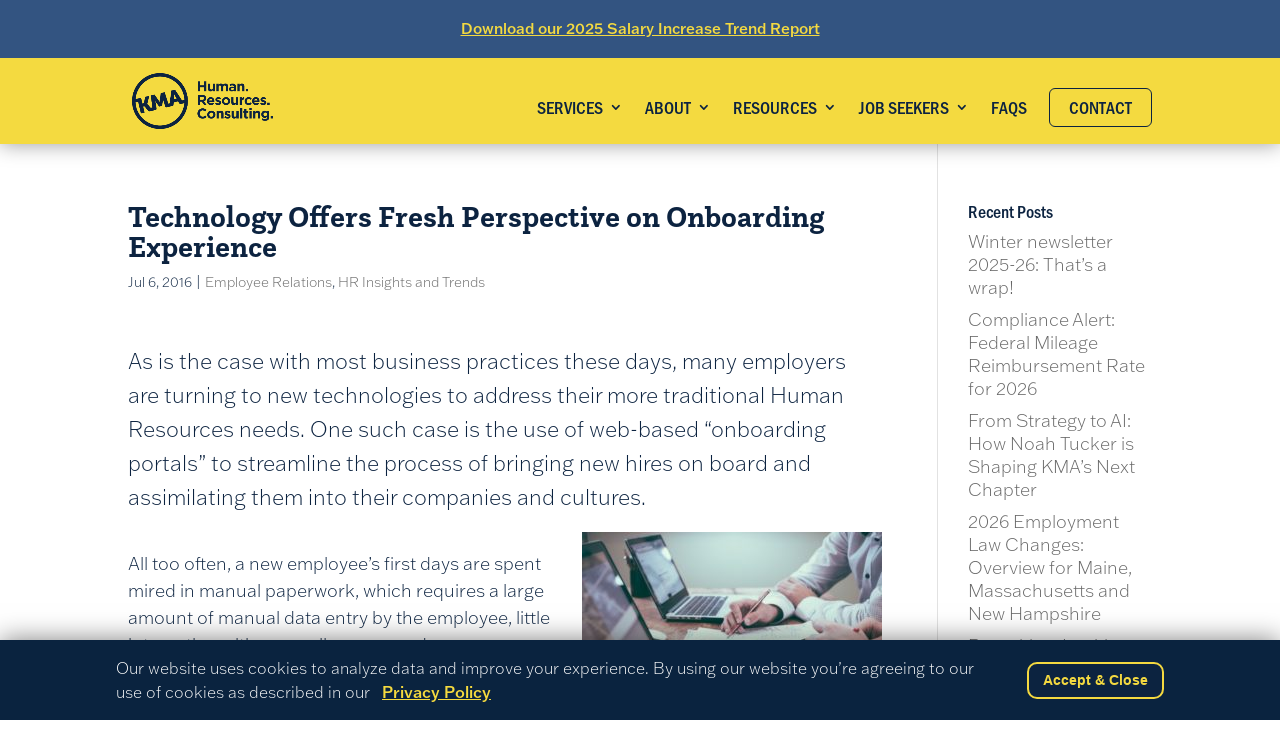

--- FILE ---
content_type: text/html; charset=UTF-8
request_url: https://kmahr.com/2016/07/06/technology-offers-fresh-perspective-onboarding-experience/
body_size: 37299
content:
<!DOCTYPE html><html lang="en-US"><head><meta charset="UTF-8" /><meta http-equiv="X-UA-Compatible" content="IE=edge"><link rel="pingback" href="https://kmahr.com/xmlrpc.php" /> <script defer src="[data-uri]"></script> <meta name='robots' content='index, follow, max-image-preview:large, max-snippet:-1, max-video-preview:-1' /><style>img:is([sizes="auto" i],[sizes^="auto," i]){contain-intrinsic-size:3000px 1500px}</style> <script data-cfasync="false" data-pagespeed-no-defer>var gtm4wp_datalayer_name="dataLayer";var dataLayer=dataLayer||[];const gtm4wp_scrollerscript_debugmode=false;const gtm4wp_scrollerscript_callbacktime=100;const gtm4wp_scrollerscript_readerlocation=150;const gtm4wp_scrollerscript_contentelementid="main-content";const gtm4wp_scrollerscript_scannertime=60;</script> <title>Technology Offers Fresh Perspective on Onboarding Experience - KMA HR</title><link rel="canonical" href="https://kmahr.com/2016/07/06/technology-offers-fresh-perspective-onboarding-experience/" /><meta property="og:locale" content="en_US" /><meta property="og:type" content="article" /><meta property="og:title" content="Technology Offers Fresh Perspective on Onboarding Experience - KMA HR" /><meta property="og:description" content="As is the case with most business practices these days, many employers are turning to new technologies to address their more traditional Human Resources needs. One such case is the use of web-based “onboarding portals” to streamline the process of bringing new hires on board and assimilating them into their companies and cultures. All too [&hellip;]" /><meta property="og:url" content="https://kmahr.com/2016/07/06/technology-offers-fresh-perspective-onboarding-experience/" /><meta property="og:site_name" content="KMA HR" /><meta property="article:published_time" content="2016-07-06T18:03:26+00:00" /><meta property="article:modified_time" content="2022-07-28T15:11:59+00:00" /><meta property="og:image" content="https://kmahr.com/wp-content/uploads/2021/10/planning-300x200.jpg" /><meta name="author" content="kma team" /><meta name="twitter:card" content="summary_large_image" /><meta name="twitter:label1" content="Written by" /><meta name="twitter:data1" content="kma team" /><meta name="twitter:label2" content="Est. reading time" /><meta name="twitter:data2" content="2 minutes" /> <script type="application/ld+json" class="yoast-schema-graph">{"@context":"https://schema.org","@graph":[{"@type":"Article","@id":"https://kmahr.com/2016/07/06/technology-offers-fresh-perspective-onboarding-experience/#article","isPartOf":{"@id":"https://kmahr.com/2016/07/06/technology-offers-fresh-perspective-onboarding-experience/"},"author":{"name":"kma team","@id":"https://kmahr.com/#/schema/person/2508924575eca50d7b6ae828ed83f7ea"},"headline":"Technology Offers Fresh Perspective on Onboarding Experience","datePublished":"2016-07-06T18:03:26+00:00","dateModified":"2022-07-28T15:11:59+00:00","mainEntityOfPage":{"@id":"https://kmahr.com/2016/07/06/technology-offers-fresh-perspective-onboarding-experience/"},"wordCount":354,"publisher":{"@id":"https://kmahr.com/#organization"},"image":{"@id":"https://kmahr.com/2016/07/06/technology-offers-fresh-perspective-onboarding-experience/#primaryimage"},"thumbnailUrl":"https://kmahr.com/wp-content/uploads/2020/10/HR_Blog_Default_FeaturedImg.jpg","articleSection":["Employee Relations","HR Insights and Trends"],"inLanguage":"en-US"},{"@type":"WebPage","@id":"https://kmahr.com/2016/07/06/technology-offers-fresh-perspective-onboarding-experience/","url":"https://kmahr.com/2016/07/06/technology-offers-fresh-perspective-onboarding-experience/","name":"Technology Offers Fresh Perspective on Onboarding Experience - KMA HR","isPartOf":{"@id":"https://kmahr.com/#website"},"primaryImageOfPage":{"@id":"https://kmahr.com/2016/07/06/technology-offers-fresh-perspective-onboarding-experience/#primaryimage"},"image":{"@id":"https://kmahr.com/2016/07/06/technology-offers-fresh-perspective-onboarding-experience/#primaryimage"},"thumbnailUrl":"https://kmahr.com/wp-content/uploads/2020/10/HR_Blog_Default_FeaturedImg.jpg","datePublished":"2016-07-06T18:03:26+00:00","dateModified":"2022-07-28T15:11:59+00:00","breadcrumb":{"@id":"https://kmahr.com/2016/07/06/technology-offers-fresh-perspective-onboarding-experience/#breadcrumb"},"inLanguage":"en-US","potentialAction":[{"@type":"ReadAction","target":["https://kmahr.com/2016/07/06/technology-offers-fresh-perspective-onboarding-experience/"]}]},{"@type":"ImageObject","inLanguage":"en-US","@id":"https://kmahr.com/2016/07/06/technology-offers-fresh-perspective-onboarding-experience/#primaryimage","url":"https://kmahr.com/wp-content/uploads/2020/10/HR_Blog_Default_FeaturedImg.jpg","contentUrl":"https://kmahr.com/wp-content/uploads/2020/10/HR_Blog_Default_FeaturedImg.jpg","width":1200,"height":628},{"@type":"BreadcrumbList","@id":"https://kmahr.com/2016/07/06/technology-offers-fresh-perspective-onboarding-experience/#breadcrumb","itemListElement":[{"@type":"ListItem","position":1,"name":"Home","item":"https://kmahr.com/"},{"@type":"ListItem","position":2,"name":"Technology Offers Fresh Perspective on Onboarding Experience"}]},{"@type":"WebSite","@id":"https://kmahr.com/#website","url":"https://kmahr.com/","name":"KMA HR","description":"We are HR. ™","publisher":{"@id":"https://kmahr.com/#organization"},"potentialAction":[{"@type":"SearchAction","target":{"@type":"EntryPoint","urlTemplate":"https://kmahr.com/?s={search_term_string}"},"query-input":{"@type":"PropertyValueSpecification","valueRequired":true,"valueName":"search_term_string"}}],"inLanguage":"en-US"},{"@type":"Organization","@id":"https://kmahr.com/#organization","name":"KMA HR","url":"https://kmahr.com/","logo":{"@type":"ImageObject","inLanguage":"en-US","@id":"https://kmahr.com/#/schema/logo/image/","url":"https://kmahr.com/wp-content/uploads/2020/10/cropped-KMA_RGB@4x.png","contentUrl":"https://kmahr.com/wp-content/uploads/2020/10/cropped-KMA_RGB@4x.png","width":512,"height":512,"caption":"KMA HR"},"image":{"@id":"https://kmahr.com/#/schema/logo/image/"},"sameAs":["https://www.linkedin.com/company/kma-human-resources-consulting-llc/"]},{"@type":"Person","@id":"https://kmahr.com/#/schema/person/2508924575eca50d7b6ae828ed83f7ea","name":"kma team","image":{"@type":"ImageObject","inLanguage":"en-US","@id":"https://kmahr.com/#/schema/person/image/","url":"https://secure.gravatar.com/avatar/?s=96&d=mm&r=g","contentUrl":"https://secure.gravatar.com/avatar/?s=96&d=mm&r=g","caption":"kma team"}}]}</script> <meta content="Divi Child v.1.0.0" name="generator"/><link rel='stylesheet' id='wp-block-library-css' href='https://kmahr.com/wp-includes/css/dist/block-library/style.min.css?ver=6.8.3' type='text/css' media='all' /><style id='wp-block-library-inline-css' type='text/css'>.menu li.et-hover>ul,.nav li.et-hover>ul{opacity:1!important;visibility:visible!important}.da11y-submenu-show{visibility:visible!important}.keyboard-outline{outline-style:solid!important;outline-width:2px!important;-webkit-transition:none!important;transition:none!important}a[role=tab].keyboard-outline,button:active.keyboard-outline,button:focus.keyboard-outline,input:active.keyboard-outline,input:focus.keyboard-outline{outline-offset:-5px}.et-search-form input:focus.keyboard-outline{padding-left:15px;padding-right:15px}.et_pb_tab{-webkit-animation:none!important;animation:none!important}.et_pb_scroll_top.et-visible:focus{outline-color:Highlight;outline-style:solid;outline-width:2px}@media (-webkit-min-device-pixel-ratio:0){.et_pb_scroll_top.et-visible:focus{outline-color:-webkit-focus-ring-color;outline-style:auto}}.et_pb_contact_form_label,.et_pb_search .screen-reader-text,.et_pb_social_media_follow_network_name,.widget_search .screen-reader-text{display:block!important}.da11y-screen-reader-text,.et_pb_contact_form_label,.et_pb_search .screen-reader-text,.et_pb_social_media_follow_network_name,.widget_search .screen-reader-text{clip:rect(1px,1px,1px,1px);-webkit-font-smoothing:subpixel-antialiased;font-family:-apple-system,BlinkMacSystemFont,Segoe UI,Roboto,Oxygen-Sans,Ubuntu,Cantarell,Helvetica Neue,sans-serif;font-size:1em;font-weight:600;height:1px;letter-spacing:normal;line-height:normal;overflow:hidden;position:absolute!important;text-shadow:none;text-transform:none;width:1px}.da11y-screen-reader-text:focus{clip:auto!important;background:#f1f1f1;-webkit-box-shadow:0 0 2px 2px rgba(0,0,0,.6);box-shadow:0 0 2px 2px rgba(0,0,0,.6);color:#00547a;display:block;height:auto;left:5px;padding:15px 23px 14px;text-decoration:none;top:7px;width:auto;z-index:1000000}</style><style id='classic-theme-styles-inline-css' type='text/css'>/*! This file is auto-generated */
.wp-block-button__link{color:#fff;background-color:#32373c;border-radius:9999px;box-shadow:none;text-decoration:none;padding:calc(.667em + 2px) calc(1.333em + 2px);font-size:1.125em}.wp-block-file__button{background:#32373c;color:#fff;text-decoration:none}</style><link rel='stylesheet' id='mediaelement-css' href='https://kmahr.com/wp-includes/js/mediaelement/mediaelementplayer-legacy.min.css?ver=4.2.17' type='text/css' media='all' /><link rel='stylesheet' id='wp-mediaelement-css' href='https://kmahr.com/wp-includes/js/mediaelement/wp-mediaelement.min.css?ver=6.8.3' type='text/css' media='all' /><link rel='stylesheet' id='view_editor_gutenberg_frontend_assets-css' href='https://kmahr.com/wp-content/cache/autoptimize/css/autoptimize_single_7e0bbd593bc913a5f833acbd7d7001fb.css?ver=3.6.16' type='text/css' media='all' /><style id='view_editor_gutenberg_frontend_assets-inline-css' type='text/css'>.wpv-sort-list-dropdown.wpv-sort-list-dropdown-style-default>span.wpv-sort-list,.wpv-sort-list-dropdown.wpv-sort-list-dropdown-style-default .wpv-sort-list-item{border-color:#cdcdcd}.wpv-sort-list-dropdown.wpv-sort-list-dropdown-style-default .wpv-sort-list-item a{color:#444;background-color:#fff}.wpv-sort-list-dropdown.wpv-sort-list-dropdown-style-default a:hover,.wpv-sort-list-dropdown.wpv-sort-list-dropdown-style-default a:focus{color:#000;background-color:#eee}.wpv-sort-list-dropdown.wpv-sort-list-dropdown-style-default .wpv-sort-list-item.wpv-sort-list-current a{color:#000;background-color:#eee}.wpv-sort-list-dropdown.wpv-sort-list-dropdown-style-default>span.wpv-sort-list,.wpv-sort-list-dropdown.wpv-sort-list-dropdown-style-default .wpv-sort-list-item{border-color:#cdcdcd}.wpv-sort-list-dropdown.wpv-sort-list-dropdown-style-default .wpv-sort-list-item a{color:#444;background-color:#fff}.wpv-sort-list-dropdown.wpv-sort-list-dropdown-style-default a:hover,.wpv-sort-list-dropdown.wpv-sort-list-dropdown-style-default a:focus{color:#000;background-color:#eee}.wpv-sort-list-dropdown.wpv-sort-list-dropdown-style-default .wpv-sort-list-item.wpv-sort-list-current a{color:#000;background-color:#eee}.wpv-sort-list-dropdown.wpv-sort-list-dropdown-style-grey>span.wpv-sort-list,.wpv-sort-list-dropdown.wpv-sort-list-dropdown-style-grey .wpv-sort-list-item{border-color:#cdcdcd}.wpv-sort-list-dropdown.wpv-sort-list-dropdown-style-grey .wpv-sort-list-item a{color:#444;background-color:#eee}.wpv-sort-list-dropdown.wpv-sort-list-dropdown-style-grey a:hover,.wpv-sort-list-dropdown.wpv-sort-list-dropdown-style-grey a:focus{color:#000;background-color:#e5e5e5}.wpv-sort-list-dropdown.wpv-sort-list-dropdown-style-grey .wpv-sort-list-item.wpv-sort-list-current a{color:#000;background-color:#e5e5e5}.wpv-sort-list-dropdown.wpv-sort-list-dropdown-style-default>span.wpv-sort-list,.wpv-sort-list-dropdown.wpv-sort-list-dropdown-style-default .wpv-sort-list-item{border-color:#cdcdcd}.wpv-sort-list-dropdown.wpv-sort-list-dropdown-style-default .wpv-sort-list-item a{color:#444;background-color:#fff}.wpv-sort-list-dropdown.wpv-sort-list-dropdown-style-default a:hover,.wpv-sort-list-dropdown.wpv-sort-list-dropdown-style-default a:focus{color:#000;background-color:#eee}.wpv-sort-list-dropdown.wpv-sort-list-dropdown-style-default .wpv-sort-list-item.wpv-sort-list-current a{color:#000;background-color:#eee}.wpv-sort-list-dropdown.wpv-sort-list-dropdown-style-grey>span.wpv-sort-list,.wpv-sort-list-dropdown.wpv-sort-list-dropdown-style-grey .wpv-sort-list-item{border-color:#cdcdcd}.wpv-sort-list-dropdown.wpv-sort-list-dropdown-style-grey .wpv-sort-list-item a{color:#444;background-color:#eee}.wpv-sort-list-dropdown.wpv-sort-list-dropdown-style-grey a:hover,.wpv-sort-list-dropdown.wpv-sort-list-dropdown-style-grey a:focus{color:#000;background-color:#e5e5e5}.wpv-sort-list-dropdown.wpv-sort-list-dropdown-style-grey .wpv-sort-list-item.wpv-sort-list-current a{color:#000;background-color:#e5e5e5}.wpv-sort-list-dropdown.wpv-sort-list-dropdown-style-blue>span.wpv-sort-list,.wpv-sort-list-dropdown.wpv-sort-list-dropdown-style-blue .wpv-sort-list-item{border-color:#09c}.wpv-sort-list-dropdown.wpv-sort-list-dropdown-style-blue .wpv-sort-list-item a{color:#444;background-color:#cbddeb}.wpv-sort-list-dropdown.wpv-sort-list-dropdown-style-blue a:hover,.wpv-sort-list-dropdown.wpv-sort-list-dropdown-style-blue a:focus{color:#000;background-color:#95bedd}.wpv-sort-list-dropdown.wpv-sort-list-dropdown-style-blue .wpv-sort-list-item.wpv-sort-list-current a{color:#000;background-color:#95bedd}</style><style id='global-styles-inline-css' type='text/css'>:root{--wp--preset--aspect-ratio--square:1;--wp--preset--aspect-ratio--4-3:4/3;--wp--preset--aspect-ratio--3-4:3/4;--wp--preset--aspect-ratio--3-2:3/2;--wp--preset--aspect-ratio--2-3:2/3;--wp--preset--aspect-ratio--16-9:16/9;--wp--preset--aspect-ratio--9-16:9/16;--wp--preset--color--black:#000;--wp--preset--color--cyan-bluish-gray:#abb8c3;--wp--preset--color--white:#fff;--wp--preset--color--pale-pink:#f78da7;--wp--preset--color--vivid-red:#cf2e2e;--wp--preset--color--luminous-vivid-orange:#ff6900;--wp--preset--color--luminous-vivid-amber:#fcb900;--wp--preset--color--light-green-cyan:#7bdcb5;--wp--preset--color--vivid-green-cyan:#00d084;--wp--preset--color--pale-cyan-blue:#8ed1fc;--wp--preset--color--vivid-cyan-blue:#0693e3;--wp--preset--color--vivid-purple:#9b51e0;--wp--preset--gradient--vivid-cyan-blue-to-vivid-purple:linear-gradient(135deg,rgba(6,147,227,1) 0%,#9b51e0 100%);--wp--preset--gradient--light-green-cyan-to-vivid-green-cyan:linear-gradient(135deg,#7adcb4 0%,#00d082 100%);--wp--preset--gradient--luminous-vivid-amber-to-luminous-vivid-orange:linear-gradient(135deg,rgba(252,185,0,1) 0%,rgba(255,105,0,1) 100%);--wp--preset--gradient--luminous-vivid-orange-to-vivid-red:linear-gradient(135deg,rgba(255,105,0,1) 0%,#cf2e2e 100%);--wp--preset--gradient--very-light-gray-to-cyan-bluish-gray:linear-gradient(135deg,#eee 0%,#a9b8c3 100%);--wp--preset--gradient--cool-to-warm-spectrum:linear-gradient(135deg,#4aeadc 0%,#9778d1 20%,#cf2aba 40%,#ee2c82 60%,#fb6962 80%,#fef84c 100%);--wp--preset--gradient--blush-light-purple:linear-gradient(135deg,#ffceec 0%,#9896f0 100%);--wp--preset--gradient--blush-bordeaux:linear-gradient(135deg,#fecda5 0%,#fe2d2d 50%,#6b003e 100%);--wp--preset--gradient--luminous-dusk:linear-gradient(135deg,#ffcb70 0%,#c751c0 50%,#4158d0 100%);--wp--preset--gradient--pale-ocean:linear-gradient(135deg,#fff5cb 0%,#b6e3d4 50%,#33a7b5 100%);--wp--preset--gradient--electric-grass:linear-gradient(135deg,#caf880 0%,#71ce7e 100%);--wp--preset--gradient--midnight:linear-gradient(135deg,#020381 0%,#2874fc 100%);--wp--preset--font-size--small:13px;--wp--preset--font-size--medium:20px;--wp--preset--font-size--large:36px;--wp--preset--font-size--x-large:42px;--wp--preset--spacing--20:.44rem;--wp--preset--spacing--30:.67rem;--wp--preset--spacing--40:1rem;--wp--preset--spacing--50:1.5rem;--wp--preset--spacing--60:2.25rem;--wp--preset--spacing--70:3.38rem;--wp--preset--spacing--80:5.06rem;--wp--preset--shadow--natural:6px 6px 9px rgba(0,0,0,.2);--wp--preset--shadow--deep:12px 12px 50px rgba(0,0,0,.4);--wp--preset--shadow--sharp:6px 6px 0px rgba(0,0,0,.2);--wp--preset--shadow--outlined:6px 6px 0px -3px rgba(255,255,255,1),6px 6px rgba(0,0,0,1);--wp--preset--shadow--crisp:6px 6px 0px rgba(0,0,0,1)}:where(.is-layout-flex){gap:.5em}:where(.is-layout-grid){gap:.5em}body .is-layout-flex{display:flex}.is-layout-flex{flex-wrap:wrap;align-items:center}.is-layout-flex>:is(*,div){margin:0}body .is-layout-grid{display:grid}.is-layout-grid>:is(*,div){margin:0}:where(.wp-block-columns.is-layout-flex){gap:2em}:where(.wp-block-columns.is-layout-grid){gap:2em}:where(.wp-block-post-template.is-layout-flex){gap:1.25em}:where(.wp-block-post-template.is-layout-grid){gap:1.25em}.has-black-color{color:var(--wp--preset--color--black) !important}.has-cyan-bluish-gray-color{color:var(--wp--preset--color--cyan-bluish-gray) !important}.has-white-color{color:var(--wp--preset--color--white) !important}.has-pale-pink-color{color:var(--wp--preset--color--pale-pink) !important}.has-vivid-red-color{color:var(--wp--preset--color--vivid-red) !important}.has-luminous-vivid-orange-color{color:var(--wp--preset--color--luminous-vivid-orange) !important}.has-luminous-vivid-amber-color{color:var(--wp--preset--color--luminous-vivid-amber) !important}.has-light-green-cyan-color{color:var(--wp--preset--color--light-green-cyan) !important}.has-vivid-green-cyan-color{color:var(--wp--preset--color--vivid-green-cyan) !important}.has-pale-cyan-blue-color{color:var(--wp--preset--color--pale-cyan-blue) !important}.has-vivid-cyan-blue-color{color:var(--wp--preset--color--vivid-cyan-blue) !important}.has-vivid-purple-color{color:var(--wp--preset--color--vivid-purple) !important}.has-black-background-color{background-color:var(--wp--preset--color--black) !important}.has-cyan-bluish-gray-background-color{background-color:var(--wp--preset--color--cyan-bluish-gray) !important}.has-white-background-color{background-color:var(--wp--preset--color--white) !important}.has-pale-pink-background-color{background-color:var(--wp--preset--color--pale-pink) !important}.has-vivid-red-background-color{background-color:var(--wp--preset--color--vivid-red) !important}.has-luminous-vivid-orange-background-color{background-color:var(--wp--preset--color--luminous-vivid-orange) !important}.has-luminous-vivid-amber-background-color{background-color:var(--wp--preset--color--luminous-vivid-amber) !important}.has-light-green-cyan-background-color{background-color:var(--wp--preset--color--light-green-cyan) !important}.has-vivid-green-cyan-background-color{background-color:var(--wp--preset--color--vivid-green-cyan) !important}.has-pale-cyan-blue-background-color{background-color:var(--wp--preset--color--pale-cyan-blue) !important}.has-vivid-cyan-blue-background-color{background-color:var(--wp--preset--color--vivid-cyan-blue) !important}.has-vivid-purple-background-color{background-color:var(--wp--preset--color--vivid-purple) !important}.has-black-border-color{border-color:var(--wp--preset--color--black) !important}.has-cyan-bluish-gray-border-color{border-color:var(--wp--preset--color--cyan-bluish-gray) !important}.has-white-border-color{border-color:var(--wp--preset--color--white) !important}.has-pale-pink-border-color{border-color:var(--wp--preset--color--pale-pink) !important}.has-vivid-red-border-color{border-color:var(--wp--preset--color--vivid-red) !important}.has-luminous-vivid-orange-border-color{border-color:var(--wp--preset--color--luminous-vivid-orange) !important}.has-luminous-vivid-amber-border-color{border-color:var(--wp--preset--color--luminous-vivid-amber) !important}.has-light-green-cyan-border-color{border-color:var(--wp--preset--color--light-green-cyan) !important}.has-vivid-green-cyan-border-color{border-color:var(--wp--preset--color--vivid-green-cyan) !important}.has-pale-cyan-blue-border-color{border-color:var(--wp--preset--color--pale-cyan-blue) !important}.has-vivid-cyan-blue-border-color{border-color:var(--wp--preset--color--vivid-cyan-blue) !important}.has-vivid-purple-border-color{border-color:var(--wp--preset--color--vivid-purple) !important}.has-vivid-cyan-blue-to-vivid-purple-gradient-background{background:var(--wp--preset--gradient--vivid-cyan-blue-to-vivid-purple) !important}.has-light-green-cyan-to-vivid-green-cyan-gradient-background{background:var(--wp--preset--gradient--light-green-cyan-to-vivid-green-cyan) !important}.has-luminous-vivid-amber-to-luminous-vivid-orange-gradient-background{background:var(--wp--preset--gradient--luminous-vivid-amber-to-luminous-vivid-orange) !important}.has-luminous-vivid-orange-to-vivid-red-gradient-background{background:var(--wp--preset--gradient--luminous-vivid-orange-to-vivid-red) !important}.has-very-light-gray-to-cyan-bluish-gray-gradient-background{background:var(--wp--preset--gradient--very-light-gray-to-cyan-bluish-gray) !important}.has-cool-to-warm-spectrum-gradient-background{background:var(--wp--preset--gradient--cool-to-warm-spectrum) !important}.has-blush-light-purple-gradient-background{background:var(--wp--preset--gradient--blush-light-purple) !important}.has-blush-bordeaux-gradient-background{background:var(--wp--preset--gradient--blush-bordeaux) !important}.has-luminous-dusk-gradient-background{background:var(--wp--preset--gradient--luminous-dusk) !important}.has-pale-ocean-gradient-background{background:var(--wp--preset--gradient--pale-ocean) !important}.has-electric-grass-gradient-background{background:var(--wp--preset--gradient--electric-grass) !important}.has-midnight-gradient-background{background:var(--wp--preset--gradient--midnight) !important}.has-small-font-size{font-size:var(--wp--preset--font-size--small) !important}.has-medium-font-size{font-size:var(--wp--preset--font-size--medium) !important}.has-large-font-size{font-size:var(--wp--preset--font-size--large) !important}.has-x-large-font-size{font-size:var(--wp--preset--font-size--x-large) !important}:where(.wp-block-post-template.is-layout-flex){gap:1.25em}:where(.wp-block-post-template.is-layout-grid){gap:1.25em}:where(.wp-block-columns.is-layout-flex){gap:2em}:where(.wp-block-columns.is-layout-grid){gap:2em}:root :where(.wp-block-pullquote){font-size:1.5em;line-height:1.6}</style><style id='divi-style-parent-inline-inline-css' type='text/css'>/*!
Theme Name: Divi
Theme URI: http://www.elegantthemes.com/gallery/divi/
Version: 4.14.7
Description: Smart. Flexible. Beautiful. Divi is the most powerful theme in our collection.
Author: Elegant Themes
Author URI: http://www.elegantthemes.com
License: GNU General Public License v2
License URI: http://www.gnu.org/licenses/gpl-2.0.html
*/
a,abbr,acronym,address,applet,b,big,blockquote,body,center,cite,code,dd,del,dfn,div,dl,dt,em,fieldset,font,form,h1,h2,h3,h4,h5,h6,html,i,iframe,img,ins,kbd,label,legend,li,object,ol,p,pre,q,s,samp,small,span,strike,strong,sub,sup,tt,u,ul,var{margin:0;padding:0;border:0;outline:0;font-size:100%;-ms-text-size-adjust:100%;-webkit-text-size-adjust:100%;vertical-align:baseline;background:0 0}body{line-height:1}ol,ul{list-style:none}blockquote,q{quotes:none}blockquote:after,blockquote:before,q:after,q:before{content:"";content:none}blockquote{margin:20px 0 30px;border-left:5px solid;padding-left:20px}:focus{outline:0}del{text-decoration:line-through}pre{overflow:auto;padding:10px}figure{margin:0}table{border-collapse:collapse;border-spacing:0}article,aside,footer,header,hgroup,nav,section{display:block}body{font-family:Open Sans,Arial,sans-serif;font-size:14px;color:#666;background-color:#fff;line-height:1.7em;font-weight:500;-webkit-font-smoothing:antialiased;-moz-osx-font-smoothing:grayscale}body.page-template-page-template-blank-php #page-container{padding-top:0!important}body.et_cover_background{background-size:cover!important;background-position:top!important;background-repeat:no-repeat!important;background-attachment:fixed}a{color:#2ea3f2}a,a:hover{text-decoration:none}p{padding-bottom:1em}p:not(.has-background):last-of-type{padding-bottom:0}p.et_normal_padding{padding-bottom:1em}strong{font-weight:700}cite,em,i{font-style:italic}code,pre{font-family:Courier New,monospace;margin-bottom:10px}ins{text-decoration:none}sub,sup{height:0;line-height:1;position:relative;vertical-align:baseline}sup{bottom:.8em}sub{top:.3em}dl{margin:0 0 1.5em}dl dt{font-weight:700}dd{margin-left:1.5em}blockquote p{padding-bottom:0}embed,iframe,object,video{max-width:100%}h1,h2,h3,h4,h5,h6{color:#333;padding-bottom:10px;line-height:1em;font-weight:500}h1 a,h2 a,h3 a,h4 a,h5 a,h6 a{color:inherit}h1{font-size:30px}h2{font-size:26px}h3{font-size:22px}h4{font-size:18px}h5{font-size:16px}h6{font-size:14px}input{-webkit-appearance:none}input[type=checkbox]{-webkit-appearance:checkbox}input[type=radio]{-webkit-appearance:radio}input.text,input.title,input[type=email],input[type=password],input[type=tel],input[type=text],select,textarea{background-color:#fff;border:1px solid #bbb;padding:2px;color:#4e4e4e}input.text:focus,input.title:focus,input[type=text]:focus,select:focus,textarea:focus{border-color:#2d3940;color:#3e3e3e}input.text,input.title,input[type=text],select,textarea{margin:0}textarea{padding:4px}button,input,select,textarea{font-family:inherit}img{max-width:100%;height:auto}.clear{clear:both}br.clear{margin:0;padding:0}.pagination{clear:both}#et_search_icon:hover,.et-social-icon a:hover,.et_password_protected_form .et_submit_button,.form-submit .et_pb_buttontton.alt.disabled,.nav-single a,.posted_in a{color:#2ea3f2}.et-search-form,blockquote{border-color:#2ea3f2}#main-content{background-color:#fff}.container{width:80%;max-width:1080px;margin:auto;position:relative}body:not(.et-tb) #main-content .container,body:not(.et-tb-has-header) #main-content .container{padding-top:58px}.et_full_width_page #main-content .container:before{display:none}.main_title{margin-bottom:20px}.et_password_protected_form .et_submit_button:hover,.form-submit .et_pb_button:hover{background:rgba(0,0,0,.05)}.et_button_icon_visible .et_pb_button{padding-right:2em;padding-left:.7em}.et_button_icon_visible .et_pb_button:after{opacity:1;margin-left:0}.et_button_left .et_pb_button:hover:after{left:.15em}.et_button_left .et_pb_button:after{margin-left:0;left:1em}.et_button_icon_visible.et_button_left .et_pb_button,.et_button_left .et_pb_button:hover,.et_button_left .et_pb_module .et_pb_button:hover{padding-left:2em;padding-right:.7em}.et_button_icon_visible.et_button_left .et_pb_button:after,.et_button_left .et_pb_button:hover:after{left:.15em}.et_password_protected_form .et_submit_button:hover,.form-submit .et_pb_button:hover{padding:.3em 1em}.et_button_no_icon .et_pb_button:after{display:none}.et_button_no_icon.et_button_icon_visible.et_button_left .et_pb_button,.et_button_no_icon.et_button_left .et_pb_button:hover,.et_button_no_icon .et_pb_button,.et_button_no_icon .et_pb_button:hover{padding:.3em 1em!important}.et_button_custom_icon .et_pb_button:after{line-height:1.7em}.et_button_custom_icon.et_button_icon_visible .et_pb_button:after,.et_button_custom_icon .et_pb_button:hover:after{margin-left:.3em}#left-area .post_format-post-format-gallery .wp-block-gallery:first-of-type{padding:0;margin-bottom:-16px}.entry-content table:not(.variations){border:1px solid #eee;margin:0 0 15px;text-align:left;width:100%}.entry-content thead th,.entry-content tr th{color:#555;font-weight:700;padding:9px 24px}.entry-content tr td{border-top:1px solid #eee;padding:6px 24px}#left-area ul,.entry-content ul,.et-l--body ul,.et-l--footer ul,.et-l--header ul{list-style-type:disc;padding:0 0 23px 1em;line-height:26px}#left-area ol,.entry-content ol,.et-l--body ol,.et-l--footer ol,.et-l--header ol{list-style-type:decimal;list-style-position:inside;padding:0 0 23px;line-height:26px}#left-area ul li ul,.entry-content ul li ol{padding:2px 0 2px 20px}#left-area ol li ul,.entry-content ol li ol,.et-l--body ol li ol,.et-l--footer ol li ol,.et-l--header ol li ol{padding:2px 0 2px 35px}#left-area ul.wp-block-gallery{display:-webkit-box;display:-ms-flexbox;display:flex;-ms-flex-wrap:wrap;flex-wrap:wrap;list-style-type:none;padding:0}#left-area ul.products{padding:0!important;line-height:1.7!important;list-style:none!important}.gallery-item a{display:block}.gallery-caption,.gallery-item a{width:90%}#wpadminbar{z-index:100001}#left-area .post-meta{font-size:14px;padding-bottom:15px}#left-area .post-meta a{text-decoration:none;color:#666}#left-area .et_featured_image{padding-bottom:7px}.single .post{padding-bottom:25px}body.single .et_audio_content{margin-bottom:-6px}.nav-single a{text-decoration:none;color:#2ea3f2;font-size:14px;font-weight:400}.nav-previous{float:left}.nav-next{float:right}.et_password_protected_form p input{background-color:#eee;border:none!important;width:100%!important;border-radius:0!important;font-size:14px;color:#999!important;padding:16px!important;-webkit-box-sizing:border-box;box-sizing:border-box}.et_password_protected_form label{display:none}.et_password_protected_form .et_submit_button{font-family:inherit;display:block;float:right;margin:8px auto 0;cursor:pointer}.post-password-required p.nocomments.container{max-width:100%}.post-password-required p.nocomments.container:before{display:none}.aligncenter,div.post .new-post .aligncenter{display:block;margin-left:auto;margin-right:auto}.wp-caption{border:1px solid #ddd;text-align:center;background-color:#f3f3f3;margin-bottom:10px;max-width:96%;padding:8px}.wp-caption.alignleft{margin:0 30px 20px 0}.wp-caption.alignright{margin:0 0 20px 30px}.wp-caption img{margin:0;padding:0;border:0}.wp-caption p.wp-caption-text{font-size:12px;padding:0 4px 5px;margin:0}.alignright{float:right}.alignleft{float:left}img.alignleft{display:inline;float:left;margin-right:15px}img.alignright{display:inline;float:right;margin-left:15px}.page.et_pb_pagebuilder_layout #main-content{background-color:transparent}body #main-content .et_builder_inner_content>h1,body #main-content .et_builder_inner_content>h2,body #main-content .et_builder_inner_content>h3,body #main-content .et_builder_inner_content>h4,body #main-content .et_builder_inner_content>h5,body #main-content .et_builder_inner_content>h6{line-height:1.4em}body #main-content .et_builder_inner_content>p{line-height:1.7em}.wp-block-pullquote{margin:20px 0 30px}.wp-block-pullquote.has-background blockquote{border-left:none}.wp-block-group.has-background{padding:1.5em 1.5em .5em}@media (min-width:981px){#left-area{width:79.125%;padding-bottom:23px}#main-content .container:before{content:"";position:absolute;top:0;height:100%;width:1px;background-color:#e2e2e2}.et_full_width_page #left-area,.et_no_sidebar #left-area{float:none;width:100%!important}.et_full_width_page #left-area{padding-bottom:0}.et_no_sidebar #main-content .container:before{display:none}}@media (max-width:980px){#page-container{padding-top:80px}.et-tb #page-container,.et-tb-has-header #page-container{padding-top:0!important}#left-area,#sidebar{width:100%!important}#main-content .container:before{display:none!important}.et_full_width_page .et_gallery_item:nth-child(4n+1){clear:none}}@media print{#page-container{padding-top:0!important}}#wp-admin-bar-et-use-visual-builder a:before{font-family:ETmodules!important;content:"\e625";font-size:30px!important;width:28px;margin-top:-3px;color:#974df3!important}#wp-admin-bar-et-use-visual-builder:hover a:before{color:#fff!important}#wp-admin-bar-et-use-visual-builder:hover a,#wp-admin-bar-et-use-visual-builder a:hover{transition:background-color .5s ease;-webkit-transition:background-color .5s ease;-moz-transition:background-color .5s ease;background-color:#7e3bd0!important;color:#fff!important}* html .clearfix,:first-child+html .clearfix{zoom:1}.iphone .et_pb_section_video_bg video::-webkit-media-controls-start-playback-button{display:none!important;-webkit-appearance:none}.et_mobile_device .et_pb_section_parallax .et_pb_parallax_css{background-attachment:scroll}.et-social-facebook a.icon:before{content:"\e093"}.et-social-twitter a.icon:before{content:"\e094"}.et-social-google-plus a.icon:before{content:"\e096"}.et-social-instagram a.icon:before{content:"\e09a"}.et-social-rss a.icon:before{content:"\e09e"}.ai1ec-single-event:after{content:" ";display:table;clear:both}.evcal_event_details .evcal_evdata_cell .eventon_details_shading_bot.eventon_details_shading_bot{z-index:3}.wp-block-divi-layout{margin-bottom:1em}*{-webkit-box-sizing:border-box;box-sizing:border-box}#et-info-email:before,#et-info-phone:before,#et_search_icon:before,.comment-reply-link:after,.et-cart-info span:before,.et-pb-arrow-next:before,.et-pb-arrow-prev:before,.et-social-icon a:before,.et_audio_container .mejs-playpause-button button:before,.et_audio_container .mejs-volume-button button:before,.et_overlay:before,.et_password_protected_form .et_submit_button:after,.et_pb_button:after,.et_pb_contact_reset:after,.et_pb_contact_submit:after,.et_pb_font_icon:before,.et_pb_newsletter_button:after,.et_pb_pricing_table_button:after,.et_pb_promo_button:after,.et_pb_testimonial:before,.et_pb_toggle_title:before,.form-submit .et_pb_button:after,.mobile_menu_bar:before,a.et_pb_more_button:after{font-family:ETmodules!important;speak:none;font-style:normal;font-weight:400;-webkit-font-feature-settings:normal;font-feature-settings:normal;font-variant:normal;text-transform:none;line-height:1;-webkit-font-smoothing:antialiased;-moz-osx-font-smoothing:grayscale;text-shadow:0 0;direction:ltr}.et-pb-icon,.et_pb_custom_button_icon.et_pb_button:after,.et_pb_login .et_pb_custom_button_icon.et_pb_button:after,.et_pb_woo_custom_button_icon .button.et_pb_custom_button_icon.et_pb_button:after,.et_pb_woo_custom_button_icon .button.et_pb_custom_button_icon.et_pb_button:hover:after{content:attr(data-icon)}.et-pb-icon{font-family:ETmodules;speak:none;font-weight:400;-webkit-font-feature-settings:normal;font-feature-settings:normal;font-variant:normal;text-transform:none;line-height:1;-webkit-font-smoothing:antialiased;font-size:96px;font-style:normal;display:inline-block;-webkit-box-sizing:border-box;box-sizing:border-box;direction:ltr}#et-ajax-saving{display:none;-webkit-transition:background .3s,-webkit-box-shadow .3s;transition:background .3s,-webkit-box-shadow .3s;transition:background .3s,box-shadow .3s;transition:background .3s,box-shadow .3s,-webkit-box-shadow .3s;-webkit-box-shadow:rgba(0,139,219,.247059) 0 0 60px;box-shadow:0 0 60px rgba(0,139,219,.247059);position:fixed;top:50%;left:50%;width:50px;height:50px;background:#fff;border-radius:50px;margin:-25px 0 0 -25px;z-index:999999;text-align:center}#et-ajax-saving img{margin:9px}.et-safe-mode-indicator,.et-safe-mode-indicator:focus,.et-safe-mode-indicator:hover{-webkit-box-shadow:0 5px 10px rgba(41,196,169,.15);box-shadow:0 5px 10px rgba(41,196,169,.15);background:#29c4a9;color:#fff;font-size:14px;font-weight:600;padding:12px;line-height:16px;border-radius:3px;position:fixed;bottom:30px;right:30px;z-index:999999;text-decoration:none;font-family:Open Sans,sans-serif;-webkit-font-smoothing:antialiased;-moz-osx-font-smoothing:grayscale}.et_pb_button{font-size:20px;font-weight:500;padding:.3em 1em;line-height:1.7em!important;background-color:transparent;background-size:cover;background-position:50%;background-repeat:no-repeat;border:2px solid;border-radius:3px;-webkit-transition-duration:.2s;transition-duration:.2s;-webkit-transition-property:all!important;transition-property:all!important}.et_pb_button,.et_pb_button_inner{position:relative}.et_pb_button:hover,.et_pb_module .et_pb_button:hover{border:2px solid transparent;padding:.3em 2em .3em .7em}.et_pb_button:hover{background-color:hsla(0,0%,100%,.2)}.et_pb_bg_layout_light.et_pb_button:hover,.et_pb_bg_layout_light .et_pb_button:hover{background-color:rgba(0,0,0,.05)}.et_pb_button:after,.et_pb_button:before{font-size:32px;line-height:1em;content:"\35";opacity:0;position:absolute;margin-left:-1em;-webkit-transition:all .2s;transition:all .2s;text-transform:none;-webkit-font-feature-settings:"kern" off;font-feature-settings:"kern" off;font-variant:none;font-style:normal;font-weight:400;text-shadow:none}.et_pb_button.et_hover_enabled:hover:after,.et_pb_button.et_pb_hovered:hover:after{-webkit-transition:none!important;transition:none!important}.et_pb_button:before{display:none}.et_pb_button:hover:after{opacity:1;margin-left:0}.et_pb_column_1_3 h1,.et_pb_column_1_4 h1,.et_pb_column_1_5 h1,.et_pb_column_1_6 h1,.et_pb_column_2_5 h1{font-size:26px}.et_pb_column_1_3 h2,.et_pb_column_1_4 h2,.et_pb_column_1_5 h2,.et_pb_column_1_6 h2,.et_pb_column_2_5 h2{font-size:23px}.et_pb_column_1_3 h3,.et_pb_column_1_4 h3,.et_pb_column_1_5 h3,.et_pb_column_1_6 h3,.et_pb_column_2_5 h3{font-size:20px}.et_pb_column_1_3 h4,.et_pb_column_1_4 h4,.et_pb_column_1_5 h4,.et_pb_column_1_6 h4,.et_pb_column_2_5 h4{font-size:18px}.et_pb_column_1_3 h5,.et_pb_column_1_4 h5,.et_pb_column_1_5 h5,.et_pb_column_1_6 h5,.et_pb_column_2_5 h5{font-size:16px}.et_pb_column_1_3 h6,.et_pb_column_1_4 h6,.et_pb_column_1_5 h6,.et_pb_column_1_6 h6,.et_pb_column_2_5 h6{font-size:15px}.et_pb_bg_layout_dark,.et_pb_bg_layout_dark h1,.et_pb_bg_layout_dark h2,.et_pb_bg_layout_dark h3,.et_pb_bg_layout_dark h4,.et_pb_bg_layout_dark h5,.et_pb_bg_layout_dark h6{color:#fff!important}.et_pb_module.et_pb_text_align_left{text-align:left}.et_pb_module.et_pb_text_align_center{text-align:center}.et_pb_module.et_pb_text_align_right{text-align:right}.et_pb_module.et_pb_text_align_justified{text-align:justify}.clearfix:after{visibility:hidden;display:block;font-size:0;content:" ";clear:both;height:0}.et_pb_bg_layout_light .et_pb_more_button{color:#2ea3f2}.et_builder_inner_content{position:relative;z-index:1}header .et_builder_inner_content{z-index:2}.et_pb_css_mix_blend_mode_passthrough{mix-blend-mode:unset!important}.et_pb_image_container{margin:-20px -20px 29px}.et_pb_module_inner{position:relative}.et_hover_enabled_preview{z-index:2}.et_hover_enabled:hover{position:relative;z-index:2}.et_pb_all_tabs,.et_pb_module,.et_pb_posts_nav a,.et_pb_tab,.et_pb_with_background{background-size:cover;background-position:50%;background-repeat:no-repeat}.et_pb_with_border{position:relative;border:0 solid #333}.post-password-required .et_pb_row{padding:0;width:100%}.post-password-required .et_password_protected_form{min-height:0}body.et_pb_pagebuilder_layout.et_pb_show_title .post-password-required .et_password_protected_form h1,body:not(.et_pb_pagebuilder_layout) .post-password-required .et_password_protected_form h1{display:none}.et_pb_no_bg{padding:0!important}.et_overlay.et_pb_inline_icon:before,.et_pb_inline_icon:before{content:attr(data-icon)}.et_pb_more_button{color:inherit;text-shadow:none;text-decoration:none;display:inline-block;margin-top:20px}.et_parallax_bg_wrap{overflow:hidden;position:absolute;top:0;right:0;bottom:0;left:0}.et_parallax_bg{background-repeat:no-repeat;background-position:top;background-size:cover;position:absolute;bottom:0;left:0;width:100%;height:100%;display:block}.et_parallax_bg.et_parallax_bg__hover,.et_parallax_bg.et_parallax_bg_phone,.et_parallax_bg.et_parallax_bg_tablet,.et_pb_section_parallax_hover:hover .et_parallax_bg:not(.et_parallax_bg__hover){display:none}.et_pb_section_parallax_hover:hover .et_parallax_bg.et_parallax_bg__hover{display:block}.et_pb_module.et_pb_section_parallax,.et_pb_posts_nav a.et_pb_section_parallax,.et_pb_tab.et_pb_section_parallax{position:relative}.et_pb_section_parallax .et_pb_parallax_css,.et_pb_slides .et_parallax_bg.et_pb_parallax_css{background-attachment:fixed}body.et-bfb .et_pb_section_parallax .et_pb_parallax_css,body.et-bfb .et_pb_slides .et_parallax_bg.et_pb_parallax_css{background-attachment:scroll;bottom:auto}.et_pb_section_parallax.et_pb_column .et_pb_module,.et_pb_section_parallax.et_pb_row .et_pb_column,.et_pb_section_parallax.et_pb_row .et_pb_module{z-index:9;position:relative}.et_pb_more_button:hover:after{opacity:1;margin-left:0}.et_pb_preload .et_pb_section_video_bg,.et_pb_preload>div{visibility:hidden}.et_pb_preload,.et_pb_section.et_pb_section_video.et_pb_preload{position:relative;background:#464646!important}.et_pb_preload:before{content:"";position:absolute;top:50%;left:50%;background:url(https://kmahr.com/wp-content/themes/Divi/includes/builder/styles/images/preloader.gif) no-repeat;border-radius:32px;width:32px;height:32px;margin:-16px 0 0 -16px}.box-shadow-overlay{position:absolute;top:0;left:0;width:100%;height:100%;z-index:10;pointer-events:none}.et_pb_section>.box-shadow-overlay~.et_pb_row{z-index:11}.et_pb_row>.box-shadow-overlay{z-index:8}.has-box-shadow-overlay{position:relative}.et_clickable{cursor:pointer}.screen-reader-text{border:0;clip:rect(1px,1px,1px,1px);-webkit-clip-path:inset(50%);clip-path:inset(50%);height:1px;margin:-1px;overflow:hidden;padding:0;position:absolute!important;width:1px;word-wrap:normal!important}.et_multi_view_hidden,.et_multi_view_hidden_image{display:none!important}@keyframes multi-view-image-fade{0%{opacity:0}10%{opacity:.1}20%{opacity:.2}30%{opacity:.3}40%{opacity:.4}50%{opacity:.5}60%{opacity:.6}70%{opacity:.7}80%{opacity:.8}90%{opacity:.9}to{opacity:1}}.et_multi_view_image__loading{visibility:hidden}.et_multi_view_image__loaded{-webkit-animation:multi-view-image-fade .5s;animation:multi-view-image-fade .5s}#et-pb-motion-effects-offset-tracker{visibility:hidden!important;opacity:0;position:absolute;top:0;left:0}.et-pb-before-scroll-animation{opacity:0}header.et-l.et-l--header:after{clear:both;display:block;content:""}.et_pb_module{-webkit-animation-timing-function:linear;animation-timing-function:linear;-webkit-animation-duration:.2s;animation-duration:.2s}@-webkit-keyframes fadeBottom{0%{opacity:0;-webkit-transform:translateY(10%);transform:translateY(10%)}to{opacity:1;-webkit-transform:translateY(0);transform:translateY(0)}}@keyframes fadeBottom{0%{opacity:0;-webkit-transform:translateY(10%);transform:translateY(10%)}to{opacity:1;-webkit-transform:translateY(0);transform:translateY(0)}}@-webkit-keyframes fadeLeft{0%{opacity:0;-webkit-transform:translateX(-10%);transform:translateX(-10%)}to{opacity:1;-webkit-transform:translateX(0);transform:translateX(0)}}@keyframes fadeLeft{0%{opacity:0;-webkit-transform:translateX(-10%);transform:translateX(-10%)}to{opacity:1;-webkit-transform:translateX(0);transform:translateX(0)}}@-webkit-keyframes fadeRight{0%{opacity:0;-webkit-transform:translateX(10%);transform:translateX(10%)}to{opacity:1;-webkit-transform:translateX(0);transform:translateX(0)}}@keyframes fadeRight{0%{opacity:0;-webkit-transform:translateX(10%);transform:translateX(10%)}to{opacity:1;-webkit-transform:translateX(0);transform:translateX(0)}}@-webkit-keyframes fadeTop{0%{opacity:0;-webkit-transform:translateY(-10%);transform:translateY(-10%)}to{opacity:1;-webkit-transform:translateX(0);transform:translateX(0)}}@keyframes fadeTop{0%{opacity:0;-webkit-transform:translateY(-10%);transform:translateY(-10%)}to{opacity:1;-webkit-transform:translateX(0);transform:translateX(0)}}@-webkit-keyframes fadeIn{0%{opacity:0}to{opacity:1}}@keyframes fadeIn{0%{opacity:0}to{opacity:1}}.et-waypoint:not(.et_pb_counters){opacity:0}@media (min-width:981px){.et_pb_section.et_section_specialty div.et_pb_row .et_pb_column .et_pb_column .et_pb_module.et-last-child,.et_pb_section.et_section_specialty div.et_pb_row .et_pb_column .et_pb_column .et_pb_module:last-child,.et_pb_section.et_section_specialty div.et_pb_row .et_pb_column .et_pb_row_inner .et_pb_column .et_pb_module.et-last-child,.et_pb_section.et_section_specialty div.et_pb_row .et_pb_column .et_pb_row_inner .et_pb_column .et_pb_module:last-child,.et_pb_section div.et_pb_row .et_pb_column .et_pb_module.et-last-child,.et_pb_section div.et_pb_row .et_pb_column .et_pb_module:last-child{margin-bottom:0}}@media (max-width:980px){.et_overlay.et_pb_inline_icon_tablet:before,.et_pb_inline_icon_tablet:before{content:attr(data-icon-tablet)}.et_parallax_bg.et_parallax_bg_tablet_exist{display:none}.et_parallax_bg.et_parallax_bg_tablet{display:block}.et_pb_column .et_pb_module{margin-bottom:30px}.et_pb_row .et_pb_column .et_pb_module.et-last-child,.et_pb_row .et_pb_column .et_pb_module:last-child,.et_section_specialty .et_pb_row .et_pb_column .et_pb_module.et-last-child,.et_section_specialty .et_pb_row .et_pb_column .et_pb_module:last-child{margin-bottom:0}.et_pb_more_button{display:inline-block!important}.et_pb_bg_layout_light_tablet.et_pb_button,.et_pb_bg_layout_light_tablet.et_pb_module.et_pb_button,.et_pb_bg_layout_light_tablet .et_pb_more_button{color:#2ea3f2}.et_pb_bg_layout_light_tablet .et_pb_forgot_password a{color:#666}.et_pb_bg_layout_light_tablet h1,.et_pb_bg_layout_light_tablet h2,.et_pb_bg_layout_light_tablet h3,.et_pb_bg_layout_light_tablet h4,.et_pb_bg_layout_light_tablet h5,.et_pb_bg_layout_light_tablet h6{color:#333!important}.et_pb_module .et_pb_bg_layout_light_tablet.et_pb_button{color:#2ea3f2!important}.et_pb_bg_layout_light_tablet{color:#666!important}.et_pb_bg_layout_dark_tablet,.et_pb_bg_layout_dark_tablet h1,.et_pb_bg_layout_dark_tablet h2,.et_pb_bg_layout_dark_tablet h3,.et_pb_bg_layout_dark_tablet h4,.et_pb_bg_layout_dark_tablet h5,.et_pb_bg_layout_dark_tablet h6{color:#fff!important}.et_pb_bg_layout_dark_tablet.et_pb_button,.et_pb_bg_layout_dark_tablet.et_pb_module.et_pb_button,.et_pb_bg_layout_dark_tablet .et_pb_more_button{color:inherit}.et_pb_bg_layout_dark_tablet .et_pb_forgot_password a{color:#fff}.et_pb_module.et_pb_text_align_left-tablet{text-align:left}.et_pb_module.et_pb_text_align_center-tablet{text-align:center}.et_pb_module.et_pb_text_align_right-tablet{text-align:right}.et_pb_module.et_pb_text_align_justified-tablet{text-align:justify}}@media (max-width:767px){.et_pb_more_button{display:inline-block!important}.et_overlay.et_pb_inline_icon_phone:before,.et_pb_inline_icon_phone:before{content:attr(data-icon-phone)}.et_parallax_bg.et_parallax_bg_phone_exist{display:none}.et_parallax_bg.et_parallax_bg_phone{display:block}.et-hide-mobile{display:none!important}.et_pb_bg_layout_light_phone.et_pb_button,.et_pb_bg_layout_light_phone.et_pb_module.et_pb_button,.et_pb_bg_layout_light_phone .et_pb_more_button{color:#2ea3f2}.et_pb_bg_layout_light_phone .et_pb_forgot_password a{color:#666}.et_pb_bg_layout_light_phone h1,.et_pb_bg_layout_light_phone h2,.et_pb_bg_layout_light_phone h3,.et_pb_bg_layout_light_phone h4,.et_pb_bg_layout_light_phone h5,.et_pb_bg_layout_light_phone h6{color:#333!important}.et_pb_module .et_pb_bg_layout_light_phone.et_pb_button{color:#2ea3f2!important}.et_pb_bg_layout_light_phone{color:#666!important}.et_pb_bg_layout_dark_phone,.et_pb_bg_layout_dark_phone h1,.et_pb_bg_layout_dark_phone h2,.et_pb_bg_layout_dark_phone h3,.et_pb_bg_layout_dark_phone h4,.et_pb_bg_layout_dark_phone h5,.et_pb_bg_layout_dark_phone h6{color:#fff!important}.et_pb_bg_layout_dark_phone.et_pb_button,.et_pb_bg_layout_dark_phone.et_pb_module.et_pb_button,.et_pb_bg_layout_dark_phone .et_pb_more_button{color:inherit}.et_pb_module .et_pb_bg_layout_dark_phone.et_pb_button{color:#fff!important}.et_pb_bg_layout_dark_phone .et_pb_forgot_password a{color:#fff}.et_pb_module.et_pb_text_align_left-phone{text-align:left}.et_pb_module.et_pb_text_align_center-phone{text-align:center}.et_pb_module.et_pb_text_align_right-phone{text-align:right}.et_pb_module.et_pb_text_align_justified-phone{text-align:justify}}@media (max-width:479px){a.et_pb_more_button{display:block}}@media (min-width:768px) and (max-width:980px){[data-et-multi-view-load-tablet-hidden=true]:not(.et_multi_view_swapped){display:none!important}}@media (max-width:767px){[data-et-multi-view-load-phone-hidden=true]:not(.et_multi_view_swapped){display:none!important}}.et_pb_menu.et_pb_menu--style-inline_centered_logo .et_pb_menu__menu nav ul{-webkit-box-pack:center;-ms-flex-pack:center;justify-content:center}@-webkit-keyframes multi-view-image-fade{0%{-webkit-transform:scale(1);transform:scale(1);opacity:1}50%{-webkit-transform:scale(1.01);transform:scale(1.01);opacity:1}to{-webkit-transform:scale(1);transform:scale(1);opacity:1}}</style><style id='divi-dynamic-critical-inline-css' type='text/css'>@font-face{font-family:ETmodules;font-display:block;src:url(//kmahr.com/wp-content/themes/Divi/core/admin/fonts/modules/all/modules.eot);src:url(//kmahr.com/wp-content/themes/Divi/core/admin/fonts/modules/all/modules.eot?#iefix) format("embedded-opentype"),url(//kmahr.com/wp-content/themes/Divi/core/admin/fonts/modules/all/modules.ttf) format("truetype"),url(//kmahr.com/wp-content/themes/Divi/core/admin/fonts/modules/all/modules.woff) format("woff"),url(//kmahr.com/wp-content/themes/Divi/core/admin/fonts/modules/all/modules.svg#ETmodules) format("svg");font-weight:400;font-style:normal}.et_audio_content,.et_link_content,.et_quote_content{background-color:#2ea3f2}.et_pb_post .et-pb-controllers a{margin-bottom:10px}.format-gallery .et-pb-controllers{bottom:0}.et_pb_blog_grid .et_audio_content{margin-bottom:19px}.et_pb_row .et_pb_blog_grid .et_pb_post .et_pb_slide{min-height:180px}.et_audio_content .wp-block-audio{margin:0;padding:0}.et_audio_content h2{line-height:44px}.et_pb_column_1_2 .et_audio_content h2,.et_pb_column_1_3 .et_audio_content h2,.et_pb_column_1_4 .et_audio_content h2,.et_pb_column_1_5 .et_audio_content h2,.et_pb_column_1_6 .et_audio_content h2,.et_pb_column_2_5 .et_audio_content h2,.et_pb_column_3_5 .et_audio_content h2,.et_pb_column_3_8 .et_audio_content h2{margin-bottom:9px;margin-top:0}.et_pb_column_1_2 .et_audio_content,.et_pb_column_3_5 .et_audio_content{padding:35px 40px}.et_pb_column_1_2 .et_audio_content h2,.et_pb_column_3_5 .et_audio_content h2{line-height:32px}.et_pb_column_1_3 .et_audio_content,.et_pb_column_1_4 .et_audio_content,.et_pb_column_1_5 .et_audio_content,.et_pb_column_1_6 .et_audio_content,.et_pb_column_2_5 .et_audio_content,.et_pb_column_3_8 .et_audio_content{padding:35px 20px}.et_pb_column_1_3 .et_audio_content h2,.et_pb_column_1_4 .et_audio_content h2,.et_pb_column_1_5 .et_audio_content h2,.et_pb_column_1_6 .et_audio_content h2,.et_pb_column_2_5 .et_audio_content h2,.et_pb_column_3_8 .et_audio_content h2{font-size:18px;line-height:26px}article.et_pb_has_overlay .et_pb_blog_image_container{position:relative}.et_pb_post>.et_main_video_container{position:relative;margin-bottom:30px}.et_pb_post .et_pb_video_overlay .et_pb_video_play{color:#fff}.et_pb_post .et_pb_video_overlay_hover:hover{background:rgba(0,0,0,.6)}.et_audio_content,.et_link_content,.et_quote_content{text-align:center;word-wrap:break-word;position:relative;padding:50px 60px}.et_audio_content h2,.et_link_content a.et_link_main_url,.et_link_content h2,.et_quote_content blockquote cite,.et_quote_content blockquote p{color:#fff!important}.et_quote_main_link{position:absolute;text-indent:-9999px;width:100%;height:100%;display:block;top:0;left:0}.et_quote_content blockquote{padding:0;margin:0;border:none}.et_audio_content h2,.et_link_content h2,.et_quote_content blockquote p{margin-top:0}.et_audio_content h2{margin-bottom:20px}.et_audio_content h2,.et_link_content h2,.et_quote_content blockquote p{line-height:44px}.et_link_content a.et_link_main_url,.et_quote_content blockquote cite{font-size:18px;font-weight:200}.et_quote_content blockquote cite{font-style:normal}.et_pb_column_2_3 .et_quote_content{padding:50px 42px 45px}.et_pb_column_2_3 .et_audio_content,.et_pb_column_2_3 .et_link_content{padding:40px 40px 45px}.et_pb_column_1_2 .et_audio_content,.et_pb_column_1_2 .et_link_content,.et_pb_column_1_2 .et_quote_content,.et_pb_column_3_5 .et_audio_content,.et_pb_column_3_5 .et_link_content,.et_pb_column_3_5 .et_quote_content{padding:35px 40px}.et_pb_column_1_2 .et_quote_content blockquote p,.et_pb_column_3_5 .et_quote_content blockquote p{font-size:26px;line-height:32px}.et_pb_column_1_2 .et_audio_content h2,.et_pb_column_1_2 .et_link_content h2,.et_pb_column_3_5 .et_audio_content h2,.et_pb_column_3_5 .et_link_content h2{line-height:32px}.et_pb_column_1_2 .et_link_content a.et_link_main_url,.et_pb_column_1_2 .et_quote_content blockquote cite,.et_pb_column_3_5 .et_link_content a.et_link_main_url,.et_pb_column_3_5 .et_quote_content blockquote cite{font-size:14px}.et_pb_column_1_3 .et_quote_content,.et_pb_column_1_4 .et_quote_content,.et_pb_column_1_5 .et_quote_content,.et_pb_column_1_6 .et_quote_content,.et_pb_column_2_5 .et_quote_content,.et_pb_column_3_8 .et_quote_content{padding:35px 30px 32px}.et_pb_column_1_3 .et_audio_content,.et_pb_column_1_3 .et_link_content,.et_pb_column_1_4 .et_audio_content,.et_pb_column_1_4 .et_link_content,.et_pb_column_1_5 .et_audio_content,.et_pb_column_1_5 .et_link_content,.et_pb_column_1_6 .et_audio_content,.et_pb_column_1_6 .et_link_content,.et_pb_column_2_5 .et_audio_content,.et_pb_column_2_5 .et_link_content,.et_pb_column_3_8 .et_audio_content,.et_pb_column_3_8 .et_link_content{padding:35px 20px}.et_pb_column_1_3 .et_audio_content h2,.et_pb_column_1_3 .et_link_content h2,.et_pb_column_1_3 .et_quote_content blockquote p,.et_pb_column_1_4 .et_audio_content h2,.et_pb_column_1_4 .et_link_content h2,.et_pb_column_1_4 .et_quote_content blockquote p,.et_pb_column_1_5 .et_audio_content h2,.et_pb_column_1_5 .et_link_content h2,.et_pb_column_1_5 .et_quote_content blockquote p,.et_pb_column_1_6 .et_audio_content h2,.et_pb_column_1_6 .et_link_content h2,.et_pb_column_1_6 .et_quote_content blockquote p,.et_pb_column_2_5 .et_audio_content h2,.et_pb_column_2_5 .et_link_content h2,.et_pb_column_2_5 .et_quote_content blockquote p,.et_pb_column_3_8 .et_audio_content h2,.et_pb_column_3_8 .et_link_content h2,.et_pb_column_3_8 .et_quote_content blockquote p{font-size:18px;line-height:26px}.et_pb_column_1_3 .et_link_content a.et_link_main_url,.et_pb_column_1_3 .et_quote_content blockquote cite,.et_pb_column_1_4 .et_link_content a.et_link_main_url,.et_pb_column_1_4 .et_quote_content blockquote cite,.et_pb_column_1_5 .et_link_content a.et_link_main_url,.et_pb_column_1_5 .et_quote_content blockquote cite,.et_pb_column_1_6 .et_link_content a.et_link_main_url,.et_pb_column_1_6 .et_quote_content blockquote cite,.et_pb_column_2_5 .et_link_content a.et_link_main_url,.et_pb_column_2_5 .et_quote_content blockquote cite,.et_pb_column_3_8 .et_link_content a.et_link_main_url,.et_pb_column_3_8 .et_quote_content blockquote cite{font-size:14px}.et_pb_post .et_pb_gallery_post_type .et_pb_slide{min-height:500px;background-size:cover!important;background-position:top}.format-gallery .et_pb_slider.gallery-not-found .et_pb_slide{box-shadow:inset 0 0 10px rgba(0,0,0,.1)}.format-gallery .et_pb_slider:hover .et-pb-arrow-prev{left:0}.format-gallery .et_pb_slider:hover .et-pb-arrow-next{right:0}.et_pb_post>.et_pb_slider{margin-bottom:30px}.et_pb_column_3_4 .et_pb_post .et_pb_slide{min-height:442px}.et_pb_column_2_3 .et_pb_post .et_pb_slide{min-height:390px}.et_pb_column_1_2 .et_pb_post .et_pb_slide,.et_pb_column_3_5 .et_pb_post .et_pb_slide{min-height:284px}.et_pb_column_1_3 .et_pb_post .et_pb_slide,.et_pb_column_2_5 .et_pb_post .et_pb_slide,.et_pb_column_3_8 .et_pb_post .et_pb_slide{min-height:180px}.et_pb_column_1_4 .et_pb_post .et_pb_slide,.et_pb_column_1_5 .et_pb_post .et_pb_slide,.et_pb_column_1_6 .et_pb_post .et_pb_slide{min-height:125px}.et_pb_portfolio.et_pb_section_parallax .pagination,.et_pb_portfolio.et_pb_section_video .pagination,.et_pb_portfolio_grid.et_pb_section_parallax .pagination,.et_pb_portfolio_grid.et_pb_section_video .pagination{position:relative}.et_pb_bg_layout_light .et_pb_post .post-meta,.et_pb_bg_layout_light .et_pb_post .post-meta a,.et_pb_bg_layout_light .et_pb_post p{color:#666}.et_pb_bg_layout_dark .et_pb_post .post-meta,.et_pb_bg_layout_dark .et_pb_post .post-meta a,.et_pb_bg_layout_dark .et_pb_post p{color:inherit}.et_pb_text_color_dark .et_audio_content h2,.et_pb_text_color_dark .et_link_content a.et_link_main_url,.et_pb_text_color_dark .et_link_content h2,.et_pb_text_color_dark .et_quote_content blockquote cite,.et_pb_text_color_dark .et_quote_content blockquote p{color:#666!important}.et_pb_text_color_dark.et_audio_content h2,.et_pb_text_color_dark.et_link_content a.et_link_main_url,.et_pb_text_color_dark.et_link_content h2,.et_pb_text_color_dark.et_quote_content blockquote cite,.et_pb_text_color_dark.et_quote_content blockquote p{color:#bbb!important}.et_pb_text_color_dark.et_audio_content,.et_pb_text_color_dark.et_link_content,.et_pb_text_color_dark.et_quote_content{background-color:#e8e8e8}@media (min-width:981px) and (max-width:1100px){.et_quote_content{padding:50px 70px 45px}.et_pb_column_2_3 .et_quote_content{padding:50px 50px 45px}.et_pb_column_1_2 .et_quote_content,.et_pb_column_3_5 .et_quote_content{padding:35px 47px 30px}.et_pb_column_1_3 .et_quote_content,.et_pb_column_1_4 .et_quote_content,.et_pb_column_1_5 .et_quote_content,.et_pb_column_1_6 .et_quote_content,.et_pb_column_2_5 .et_quote_content,.et_pb_column_3_8 .et_quote_content{padding:35px 25px 32px}.et_pb_column_4_4 .et_pb_post .et_pb_slide{min-height:534px}.et_pb_column_3_4 .et_pb_post .et_pb_slide{min-height:392px}.et_pb_column_2_3 .et_pb_post .et_pb_slide{min-height:345px}.et_pb_column_1_2 .et_pb_post .et_pb_slide,.et_pb_column_3_5 .et_pb_post .et_pb_slide{min-height:250px}.et_pb_column_1_3 .et_pb_post .et_pb_slide,.et_pb_column_2_5 .et_pb_post .et_pb_slide,.et_pb_column_3_8 .et_pb_post .et_pb_slide{min-height:155px}.et_pb_column_1_4 .et_pb_post .et_pb_slide,.et_pb_column_1_5 .et_pb_post .et_pb_slide,.et_pb_column_1_6 .et_pb_post .et_pb_slide{min-height:108px}}@media (max-width:980px){.et_pb_bg_layout_dark_tablet .et_audio_content h2{color:#fff!important}.et_pb_text_color_dark_tablet.et_audio_content h2{color:#bbb!important}.et_pb_text_color_dark_tablet.et_audio_content{background-color:#e8e8e8}.et_pb_bg_layout_dark_tablet .et_audio_content h2,.et_pb_bg_layout_dark_tablet .et_link_content a.et_link_main_url,.et_pb_bg_layout_dark_tablet .et_link_content h2,.et_pb_bg_layout_dark_tablet .et_quote_content blockquote cite,.et_pb_bg_layout_dark_tablet .et_quote_content blockquote p{color:#fff!important}.et_pb_text_color_dark_tablet .et_audio_content h2,.et_pb_text_color_dark_tablet .et_link_content a.et_link_main_url,.et_pb_text_color_dark_tablet .et_link_content h2,.et_pb_text_color_dark_tablet .et_quote_content blockquote cite,.et_pb_text_color_dark_tablet .et_quote_content blockquote p{color:#666!important}.et_pb_text_color_dark_tablet.et_audio_content h2,.et_pb_text_color_dark_tablet.et_link_content a.et_link_main_url,.et_pb_text_color_dark_tablet.et_link_content h2,.et_pb_text_color_dark_tablet.et_quote_content blockquote cite,.et_pb_text_color_dark_tablet.et_quote_content blockquote p{color:#bbb!important}.et_pb_text_color_dark_tablet.et_audio_content,.et_pb_text_color_dark_tablet.et_link_content,.et_pb_text_color_dark_tablet.et_quote_content{background-color:#e8e8e8}}@media (min-width:768px) and (max-width:980px){.et_audio_content h2{font-size:26px!important;line-height:44px!important;margin-bottom:24px!important}.et_pb_post>.et_pb_gallery_post_type>.et_pb_slides>.et_pb_slide{min-height:384px!important}.et_quote_content{padding:50px 43px 45px!important}.et_quote_content blockquote p{font-size:26px!important;line-height:44px!important}.et_quote_content blockquote cite{font-size:18px!important}.et_link_content{padding:40px 40px 45px}.et_link_content h2{font-size:26px!important;line-height:44px!important}.et_link_content a.et_link_main_url{font-size:18px!important}}@media (max-width:767px){.et_audio_content h2,.et_link_content h2,.et_quote_content,.et_quote_content blockquote p{font-size:20px!important;line-height:26px!important}.et_audio_content,.et_link_content{padding:35px 20px!important}.et_audio_content h2{margin-bottom:9px!important}.et_pb_bg_layout_dark_phone .et_audio_content h2{color:#fff!important}.et_pb_text_color_dark_phone.et_audio_content{background-color:#e8e8e8}.et_link_content a.et_link_main_url,.et_quote_content blockquote cite{font-size:14px!important}.format-gallery .et-pb-controllers{height:auto}.et_pb_post>.et_pb_gallery_post_type>.et_pb_slides>.et_pb_slide{min-height:222px!important}.et_pb_bg_layout_dark_phone .et_audio_content h2,.et_pb_bg_layout_dark_phone .et_link_content a.et_link_main_url,.et_pb_bg_layout_dark_phone .et_link_content h2,.et_pb_bg_layout_dark_phone .et_quote_content blockquote cite,.et_pb_bg_layout_dark_phone .et_quote_content blockquote p{color:#fff!important}.et_pb_text_color_dark_phone .et_audio_content h2,.et_pb_text_color_dark_phone .et_link_content a.et_link_main_url,.et_pb_text_color_dark_phone .et_link_content h2,.et_pb_text_color_dark_phone .et_quote_content blockquote cite,.et_pb_text_color_dark_phone .et_quote_content blockquote p{color:#666!important}.et_pb_text_color_dark_phone.et_audio_content h2,.et_pb_text_color_dark_phone.et_link_content a.et_link_main_url,.et_pb_text_color_dark_phone.et_link_content h2,.et_pb_text_color_dark_phone.et_quote_content blockquote cite,.et_pb_text_color_dark_phone.et_quote_content blockquote p{color:#bbb!important}.et_pb_text_color_dark_phone.et_audio_content,.et_pb_text_color_dark_phone.et_link_content,.et_pb_text_color_dark_phone.et_quote_content{background-color:#e8e8e8}}@media (max-width:479px){.et_pb_column_1_2 .et_pb_carousel_item .et_pb_video_play,.et_pb_column_1_3 .et_pb_carousel_item .et_pb_video_play,.et_pb_column_2_3 .et_pb_carousel_item .et_pb_video_play,.et_pb_column_2_5 .et_pb_carousel_item .et_pb_video_play,.et_pb_column_3_5 .et_pb_carousel_item .et_pb_video_play,.et_pb_column_3_8 .et_pb_carousel_item .et_pb_video_play{font-size:1.5rem;line-height:1.5rem;margin-left:-.75rem;margin-top:-.75rem}.et_audio_content,.et_quote_content{padding:35px 20px!important}.et_pb_post>.et_pb_gallery_post_type>.et_pb_slides>.et_pb_slide{min-height:156px!important}}.et_full_width_page .et_gallery_item{float:left;width:20.875%;margin:0 5.5% 5.5% 0}.et_full_width_page .et_gallery_item:nth-child(3n){margin-right:5.5%}.et_full_width_page .et_gallery_item:nth-child(3n+1){clear:none}.et_full_width_page .et_gallery_item:nth-child(4n){margin-right:0}.et_full_width_page .et_gallery_item:nth-child(4n+1){clear:both}.et_pb_slider{position:relative;overflow:hidden}.et_pb_slide{padding:0 6%;background-size:cover;background-position:50%;background-repeat:no-repeat}.et_pb_slider .et_pb_slide{display:none;float:left;margin-right:-100%;position:relative;width:100%;text-align:center;list-style:none!important;background-position:50%;background-size:100%;background-size:cover}.et_pb_slider .et_pb_slide:first-child{display:list-item}.et-pb-controllers{position:absolute;bottom:20px;left:0;width:100%;text-align:center;z-index:10}.et-pb-controllers a{display:inline-block;background-color:hsla(0,0%,100%,.5);text-indent:-9999px;border-radius:7px;width:7px;height:7px;margin-right:10px;padding:0;opacity:.5}.et-pb-controllers .et-pb-active-control{opacity:1}.et-pb-controllers a:last-child{margin-right:0}.et-pb-controllers .et-pb-active-control{background-color:#fff}.et_pb_slides .et_pb_temp_slide{display:block}.et_pb_slides:after{content:"";display:block;clear:both;visibility:hidden;line-height:0;height:0;width:0}@media (max-width:980px){.et_pb_bg_layout_light_tablet .et-pb-controllers .et-pb-active-control{background-color:#333}.et_pb_bg_layout_light_tablet .et-pb-controllers a{background-color:rgba(0,0,0,.3)}.et_pb_bg_layout_light_tablet .et_pb_slide_content{color:#333}.et_pb_bg_layout_dark_tablet .et_pb_slide_description{text-shadow:0 1px 3px rgba(0,0,0,.3)}.et_pb_bg_layout_dark_tablet .et_pb_slide_content{color:#fff}.et_pb_bg_layout_dark_tablet .et-pb-controllers .et-pb-active-control{background-color:#fff}.et_pb_bg_layout_dark_tablet .et-pb-controllers a{background-color:hsla(0,0%,100%,.5)}}@media (max-width:767px){.et-pb-controllers{position:absolute;bottom:5%;left:0;width:100%;text-align:center;z-index:10;height:14px}.et_transparent_nav .et_pb_section:first-child .et-pb-controllers{bottom:18px}.et_pb_bg_layout_light_phone.et_pb_slider_with_overlay .et_pb_slide_overlay_container,.et_pb_bg_layout_light_phone.et_pb_slider_with_text_overlay .et_pb_text_overlay_wrapper{background-color:hsla(0,0%,100%,.9)}.et_pb_bg_layout_light_phone .et-pb-controllers .et-pb-active-control{background-color:#333}.et_pb_bg_layout_dark_phone.et_pb_slider_with_overlay .et_pb_slide_overlay_container,.et_pb_bg_layout_dark_phone.et_pb_slider_with_text_overlay .et_pb_text_overlay_wrapper,.et_pb_bg_layout_light_phone .et-pb-controllers a{background-color:rgba(0,0,0,.3)}.et_pb_bg_layout_dark_phone .et-pb-controllers .et-pb-active-control{background-color:#fff}.et_pb_bg_layout_dark_phone .et-pb-controllers a{background-color:hsla(0,0%,100%,.5)}}.et_mobile_device .et_pb_slider_parallax .et_pb_slide,.et_mobile_device .et_pb_slides .et_parallax_bg.et_pb_parallax_css{background-attachment:scroll}.et-pb-arrow-next,.et-pb-arrow-prev{position:absolute;top:50%;z-index:100;font-size:48px;color:#fff;margin-top:-24px;transition:all .2s ease-in-out;opacity:0}.et_pb_bg_layout_light .et-pb-arrow-next,.et_pb_bg_layout_light .et-pb-arrow-prev{color:#333}.et_pb_slider:hover .et-pb-arrow-prev{left:22px;opacity:1}.et_pb_slider:hover .et-pb-arrow-next{right:22px;opacity:1}.et_pb_bg_layout_light .et-pb-controllers .et-pb-active-control{background-color:#333}.et_pb_bg_layout_light .et-pb-controllers a{background-color:rgba(0,0,0,.3)}.et-pb-arrow-next:hover,.et-pb-arrow-prev:hover{text-decoration:none}.et-pb-arrow-next span,.et-pb-arrow-prev span{display:none}.et-pb-arrow-prev{left:-22px}.et-pb-arrow-next{right:-22px}.et-pb-arrow-prev:before{content:"4"}.et-pb-arrow-next:before{content:"5"}.format-gallery .et-pb-arrow-next,.format-gallery .et-pb-arrow-prev{color:#fff}.et_pb_column_1_3 .et_pb_slider:hover .et-pb-arrow-prev,.et_pb_column_1_4 .et_pb_slider:hover .et-pb-arrow-prev,.et_pb_column_1_5 .et_pb_slider:hover .et-pb-arrow-prev,.et_pb_column_1_6 .et_pb_slider:hover .et-pb-arrow-prev,.et_pb_column_2_5 .et_pb_slider:hover .et-pb-arrow-prev{left:0}.et_pb_column_1_3 .et_pb_slider:hover .et-pb-arrow-next,.et_pb_column_1_4 .et_pb_slider:hover .et-pb-arrow-prev,.et_pb_column_1_5 .et_pb_slider:hover .et-pb-arrow-prev,.et_pb_column_1_6 .et_pb_slider:hover .et-pb-arrow-prev,.et_pb_column_2_5 .et_pb_slider:hover .et-pb-arrow-next{right:0}.et_pb_column_1_4 .et_pb_slider .et_pb_slide,.et_pb_column_1_5 .et_pb_slider .et_pb_slide,.et_pb_column_1_6 .et_pb_slider .et_pb_slide{min-height:170px}.et_pb_column_1_4 .et_pb_slider:hover .et-pb-arrow-next,.et_pb_column_1_5 .et_pb_slider:hover .et-pb-arrow-next,.et_pb_column_1_6 .et_pb_slider:hover .et-pb-arrow-next{right:0}@media (max-width:980px){.et_pb_bg_layout_light_tablet .et-pb-arrow-next,.et_pb_bg_layout_light_tablet .et-pb-arrow-prev{color:#333}.et_pb_bg_layout_dark_tablet .et-pb-arrow-next,.et_pb_bg_layout_dark_tablet .et-pb-arrow-prev{color:#fff}}@media (max-width:767px){.et_pb_slider:hover .et-pb-arrow-prev{left:0;opacity:1}.et_pb_slider:hover .et-pb-arrow-next{right:0;opacity:1}.et_pb_bg_layout_light_phone .et-pb-arrow-next,.et_pb_bg_layout_light_phone .et-pb-arrow-prev{color:#333}.et_pb_bg_layout_dark_phone .et-pb-arrow-next,.et_pb_bg_layout_dark_phone .et-pb-arrow-prev{color:#fff}}.et_mobile_device .et-pb-arrow-prev{left:22px;opacity:1}.et_mobile_device .et-pb-arrow-next{right:22px;opacity:1}@media (max-width:767px){.et_mobile_device .et-pb-arrow-prev{left:0;opacity:1}.et_mobile_device .et-pb-arrow-next{right:0;opacity:1}}.et_overlay{z-index:-1;position:absolute;top:0;left:0;display:block;width:100%;height:100%;background:hsla(0,0%,100%,.9);opacity:0;pointer-events:none;transition:all .3s;border:1px solid #e5e5e5;box-sizing:border-box;-webkit-backface-visibility:hidden;backface-visibility:hidden;-webkit-font-smoothing:antialiased}.et_overlay:before{color:#2ea3f2;content:"\E050";position:absolute;top:55%;left:50%;margin:-16px 0 0 -16px;font-size:32px;transition:all .4s}.et_portfolio_image,.et_shop_image{position:relative;display:block}.et_pb_has_overlay:not(.et_pb_image):hover .et_overlay,.et_portfolio_image:hover .et_overlay,.et_shop_image:hover .et_overlay{z-index:3;opacity:1}#ie7 .et_overlay,#ie8 .et_overlay{display:none}.et_pb_module.et_pb_has_overlay{position:relative}.et_pb_module.et_pb_has_overlay .et_overlay,article.et_pb_has_overlay{border:none}.et_pb_blog_grid .et_audio_container .mejs-container .mejs-controls .mejs-time span{font-size:14px}.et_audio_container .mejs-container{width:auto!important;min-width:unset!important;height:auto!important}.et_audio_container .mejs-container,.et_audio_container .mejs-container .mejs-controls,.et_audio_container .mejs-embed,.et_audio_container .mejs-embed body{background:0 0;height:auto}.et_audio_container .mejs-controls .mejs-time-rail .mejs-time-loaded,.et_audio_container .mejs-time.mejs-currenttime-container{display:none!important}.et_audio_container .mejs-time{display:block!important;padding:0;margin-left:10px;margin-right:90px;line-height:inherit}.et_audio_container .mejs-android .mejs-time,.et_audio_container .mejs-ios .mejs-time,.et_audio_container .mejs-ipad .mejs-time,.et_audio_container .mejs-iphone .mejs-time{margin-right:0}.et_audio_container .mejs-controls .mejs-horizontal-volume-slider .mejs-horizontal-volume-total,.et_audio_container .mejs-controls .mejs-time-rail .mejs-time-total{background:hsla(0,0%,100%,.5);border-radius:5px;height:4px;margin:8px 0 0;top:0;right:0;left:auto}.et_audio_container .mejs-controls>div{height:20px!important}.et_audio_container .mejs-controls div.mejs-time-rail{padding-top:0;position:relative;display:block!important;margin-left:42px;margin-right:0}.et_audio_container span.mejs-time-total.mejs-time-slider{display:block!important;position:relative!important;max-width:100%;min-width:unset!important}.et_audio_container .mejs-button.mejs-volume-button{width:auto;height:auto;margin-left:auto;position:absolute;right:59px;bottom:-2px}.et_audio_container .mejs-controls .mejs-horizontal-volume-slider .mejs-horizontal-volume-current,.et_audio_container .mejs-controls .mejs-time-rail .mejs-time-current{background:#fff;height:4px;border-radius:5px}.et_audio_container .mejs-controls .mejs-horizontal-volume-slider .mejs-horizontal-volume-handle,.et_audio_container .mejs-controls .mejs-time-rail .mejs-time-handle{display:block;border:none;width:10px}.et_audio_container .mejs-time-rail .mejs-time-handle-content{border-radius:100%;transform:scale(1)}.et_audio_container .mejs-time-rail .mejs-time-hovered{height:4px}.et_audio_container .mejs-controls .mejs-horizontal-volume-slider .mejs-horizontal-volume-handle{background:#fff;border-radius:5px;height:10px;position:absolute;top:-3px}.et_audio_container .mejs-container .mejs-controls .mejs-time span{font-size:18px}.et_audio_container .mejs-controls a.mejs-horizontal-volume-slider{display:block!important;height:19px;margin-left:5px;position:absolute;right:0;bottom:0}.et_audio_container .mejs-controls div.mejs-horizontal-volume-slider{height:4px}.et_audio_container .mejs-playpause-button button,.et_audio_container .mejs-volume-button button{background:none!important;margin:0!important;width:auto!important;height:auto!important;position:relative!important;z-index:99}.et_audio_container .mejs-playpause-button button:before{content:"E"!important;font-size:32px;left:0;top:-8px}.et_audio_container .mejs-playpause-button button:before,.et_audio_container .mejs-volume-button button:before{color:#fff}.et_audio_container .mejs-playpause-button{margin-top:-7px!important;width:auto!important;height:auto!important;position:absolute}.et_audio_container .mejs-controls .mejs-button button:focus{outline:none}.et_audio_container .mejs-playpause-button.mejs-pause button:before{content:"`"!important}.et_audio_container .mejs-volume-button button:before{content:"\E068";font-size:18px}.et_pb_text_color_dark .et_audio_container .mejs-controls .mejs-horizontal-volume-slider .mejs-horizontal-volume-total,.et_pb_text_color_dark .et_audio_container .mejs-controls .mejs-time-rail .mejs-time-total{background:hsla(0,0%,60%,.5)}.et_pb_text_color_dark .et_audio_container .mejs-controls .mejs-horizontal-volume-slider .mejs-horizontal-volume-current,.et_pb_text_color_dark .et_audio_container .mejs-controls .mejs-time-rail .mejs-time-current{background:#999}.et_pb_text_color_dark .et_audio_container .mejs-playpause-button button:before,.et_pb_text_color_dark .et_audio_container .mejs-volume-button button:before{color:#666}.et_pb_text_color_dark .et_audio_container .mejs-controls .mejs-horizontal-volume-slider .mejs-horizontal-volume-handle,.et_pb_text_color_dark .mejs-controls .mejs-time-rail .mejs-time-handle{background:#666}.et_pb_text_color_dark .mejs-container .mejs-controls .mejs-time span{color:#999}.et_pb_column_1_3 .et_audio_container .mejs-container .mejs-controls .mejs-time span,.et_pb_column_1_4 .et_audio_container .mejs-container .mejs-controls .mejs-time span,.et_pb_column_1_5 .et_audio_container .mejs-container .mejs-controls .mejs-time span,.et_pb_column_1_6 .et_audio_container .mejs-container .mejs-controls .mejs-time span,.et_pb_column_2_5 .et_audio_container .mejs-container .mejs-controls .mejs-time span,.et_pb_column_3_8 .et_audio_container .mejs-container .mejs-controls .mejs-time span{font-size:14px}.et_audio_container .mejs-container .mejs-controls{padding:0;-ms-flex-wrap:wrap;flex-wrap:wrap;min-width:unset!important;position:relative}@media (max-width:980px){.et_pb_column_1_3 .et_audio_container .mejs-container .mejs-controls .mejs-time span,.et_pb_column_1_4 .et_audio_container .mejs-container .mejs-controls .mejs-time span,.et_pb_column_1_5 .et_audio_container .mejs-container .mejs-controls .mejs-time span,.et_pb_column_1_6 .et_audio_container .mejs-container .mejs-controls .mejs-time span,.et_pb_column_2_5 .et_audio_container .mejs-container .mejs-controls .mejs-time span,.et_pb_column_3_8 .et_audio_container .mejs-container .mejs-controls .mejs-time span{font-size:18px}.et_pb_bg_layout_dark_tablet .et_audio_container .mejs-controls .mejs-horizontal-volume-slider .mejs-horizontal-volume-total,.et_pb_bg_layout_dark_tablet .et_audio_container .mejs-controls .mejs-time-rail .mejs-time-total{background:hsla(0,0%,100%,.5)}.et_pb_bg_layout_dark_tablet .et_audio_container .mejs-controls .mejs-horizontal-volume-slider .mejs-horizontal-volume-current,.et_pb_bg_layout_dark_tablet .et_audio_container .mejs-controls .mejs-time-rail .mejs-time-current{background:#fff}.et_pb_bg_layout_dark_tablet .et_audio_container .mejs-playpause-button button:before,.et_pb_bg_layout_dark_tablet .et_audio_container .mejs-volume-button button:before{color:#fff}.et_pb_bg_layout_dark_tablet .et_audio_container .mejs-controls .mejs-horizontal-volume-slider .mejs-horizontal-volume-handle,.et_pb_bg_layout_dark_tablet .mejs-controls .mejs-time-rail .mejs-time-handle{background:#fff}.et_pb_bg_layout_dark_tablet .mejs-container .mejs-controls .mejs-time span{color:#fff}.et_pb_text_color_dark_tablet .et_audio_container .mejs-controls .mejs-horizontal-volume-slider .mejs-horizontal-volume-total,.et_pb_text_color_dark_tablet .et_audio_container .mejs-controls .mejs-time-rail .mejs-time-total{background:hsla(0,0%,60%,.5)}.et_pb_text_color_dark_tablet .et_audio_container .mejs-controls .mejs-horizontal-volume-slider .mejs-horizontal-volume-current,.et_pb_text_color_dark_tablet .et_audio_container .mejs-controls .mejs-time-rail .mejs-time-current{background:#999}.et_pb_text_color_dark_tablet .et_audio_container .mejs-playpause-button button:before,.et_pb_text_color_dark_tablet .et_audio_container .mejs-volume-button button:before{color:#666}.et_pb_text_color_dark_tablet .et_audio_container .mejs-controls .mejs-horizontal-volume-slider .mejs-horizontal-volume-handle,.et_pb_text_color_dark_tablet .mejs-controls .mejs-time-rail .mejs-time-handle{background:#666}.et_pb_text_color_dark_tablet .mejs-container .mejs-controls .mejs-time span{color:#999}}@media (max-width:767px){.et_audio_container .mejs-container .mejs-controls .mejs-time span{font-size:14px!important}.et_pb_bg_layout_dark_phone .et_audio_container .mejs-controls .mejs-horizontal-volume-slider .mejs-horizontal-volume-total,.et_pb_bg_layout_dark_phone .et_audio_container .mejs-controls .mejs-time-rail .mejs-time-total{background:hsla(0,0%,100%,.5)}.et_pb_bg_layout_dark_phone .et_audio_container .mejs-controls .mejs-horizontal-volume-slider .mejs-horizontal-volume-current,.et_pb_bg_layout_dark_phone .et_audio_container .mejs-controls .mejs-time-rail .mejs-time-current{background:#fff}.et_pb_bg_layout_dark_phone .et_audio_container .mejs-playpause-button button:before,.et_pb_bg_layout_dark_phone .et_audio_container .mejs-volume-button button:before{color:#fff}.et_pb_bg_layout_dark_phone .et_audio_container .mejs-controls .mejs-horizontal-volume-slider .mejs-horizontal-volume-handle,.et_pb_bg_layout_dark_phone .mejs-controls .mejs-time-rail .mejs-time-handle{background:#fff}.et_pb_bg_layout_dark_phone .mejs-container .mejs-controls .mejs-time span{color:#fff}.et_pb_text_color_dark_phone .et_audio_container .mejs-controls .mejs-horizontal-volume-slider .mejs-horizontal-volume-total,.et_pb_text_color_dark_phone .et_audio_container .mejs-controls .mejs-time-rail .mejs-time-total{background:hsla(0,0%,60%,.5)}.et_pb_text_color_dark_phone .et_audio_container .mejs-controls .mejs-horizontal-volume-slider .mejs-horizontal-volume-current,.et_pb_text_color_dark_phone .et_audio_container .mejs-controls .mejs-time-rail .mejs-time-current{background:#999}.et_pb_text_color_dark_phone .et_audio_container .mejs-playpause-button button:before,.et_pb_text_color_dark_phone .et_audio_container .mejs-volume-button button:before{color:#666}.et_pb_text_color_dark_phone .et_audio_container .mejs-controls .mejs-horizontal-volume-slider .mejs-horizontal-volume-handle,.et_pb_text_color_dark_phone .mejs-controls .mejs-time-rail .mejs-time-handle{background:#666}.et_pb_text_color_dark_phone .mejs-container .mejs-controls .mejs-time span{color:#999}}.et_pb_video_box{display:block;position:relative;z-index:1;line-height:0}.et_pb_video_box video{width:100%!important;height:auto!important}.et_pb_video_overlay{position:absolute;z-index:10;top:0;left:0;height:100%;width:100%;background-size:cover;background-repeat:no-repeat;background-position:50%;cursor:pointer}.et_pb_video_play:before{font-family:ETmodules;content:"I"}.et_pb_video_play{display:block;position:absolute;z-index:100;color:#fff;left:50%;top:50%}.et_pb_column_1_2 .et_pb_video_play,.et_pb_column_2_3 .et_pb_video_play,.et_pb_column_3_4 .et_pb_video_play,.et_pb_column_3_5 .et_pb_video_play,.et_pb_column_4_4 .et_pb_video_play{font-size:6rem;line-height:6rem;margin-left:-3rem;margin-top:-3rem}.et_pb_column_1_3 .et_pb_video_play,.et_pb_column_1_4 .et_pb_video_play,.et_pb_column_1_5 .et_pb_video_play,.et_pb_column_1_6 .et_pb_video_play,.et_pb_column_2_5 .et_pb_video_play,.et_pb_column_3_8 .et_pb_video_play{font-size:3rem;line-height:3rem;margin-left:-1.5rem;margin-top:-1.5rem}.et_pb_bg_layout_light .et_pb_video_play{color:#333}.et_pb_video_overlay_hover{background:0 0;width:100%;height:100%;position:absolute;z-index:100;transition:all .5s ease-in-out}.et_pb_video .et_pb_video_overlay_hover:hover{background:rgba(0,0,0,.6)}@media (min-width:768px) and (max-width:980px){.et_pb_column_1_3 .et_pb_video_play,.et_pb_column_1_4 .et_pb_video_play,.et_pb_column_1_5 .et_pb_video_play,.et_pb_column_1_6 .et_pb_video_play,.et_pb_column_2_5 .et_pb_video_play,.et_pb_column_3_8 .et_pb_video_play{font-size:6rem;line-height:6rem;margin-left:-3rem;margin-top:-3rem}}@media (max-width:980px){.et_pb_bg_layout_light_tablet .et_pb_video_play{color:#333}}@media (max-width:768px){.et_pb_column_1_2 .et_pb_video_play,.et_pb_column_2_3 .et_pb_video_play,.et_pb_column_3_4 .et_pb_video_play,.et_pb_column_3_5 .et_pb_video_play,.et_pb_column_4_4 .et_pb_video_play{font-size:3rem;line-height:3rem;margin-left:-1.5rem;margin-top:-1.5rem}}@media (max-width:767px){.et_pb_bg_layout_light_phone .et_pb_video_play{color:#333}}.et_post_gallery{padding:0!important;line-height:1.7!important;list-style:none!important}.et_gallery_item{float:left;width:28.353%;margin:0 7.47% 7.47% 0}.blocks-gallery-item,.et_gallery_item{padding-left:0!important}.blocks-gallery-item:before,.et_gallery_item:before{display:none}.et_gallery_item:nth-child(3n){margin-right:0}.et_gallery_item:nth-child(3n+1){clear:both}.et_pb_post{margin-bottom:60px;word-wrap:break-word}.et_pb_fullwidth_post_content.et_pb_with_border img,.et_pb_post_content.et_pb_with_border img,.et_pb_with_border .et_pb_post .et_pb_slides,.et_pb_with_border .et_pb_post img:not(.woocommerce-placeholder),.et_pb_with_border.et_pb_posts .et_pb_post,.et_pb_with_border.et_pb_posts_nav span.nav-next a,.et_pb_with_border.et_pb_posts_nav span.nav-previous a{border:0 solid #333}.et_pb_post .entry-content{padding-top:30px}.et_pb_post .entry-featured-image-url{display:block;position:relative;margin-bottom:30px}.et_pb_post .entry-title a,.et_pb_post h2 a{text-decoration:none}.et_pb_post .post-meta{font-size:14px;margin-bottom:6px}.et_pb_post .more,.et_pb_post .post-meta a{text-decoration:none}.et_pb_post .more{color:#82c0c7}.et_pb_posts a.more-link{clear:both;display:block}.et_pb_posts .et_pb_post{position:relative}.et_pb_has_overlay.et_pb_post .et_pb_image_container a{display:block;position:relative;overflow:hidden}.et_pb_image_container img,.et_pb_post a img{vertical-align:bottom;max-width:100%}@media (min-width:981px) and (max-width:1100px){.et_pb_post{margin-bottom:42px}}@media (max-width:980px){.et_pb_post{margin-bottom:42px}.et_pb_bg_layout_light_tablet .et_pb_post .post-meta,.et_pb_bg_layout_light_tablet .et_pb_post .post-meta a,.et_pb_bg_layout_light_tablet .et_pb_post p{color:#666}.et_pb_bg_layout_dark_tablet .et_pb_post .post-meta,.et_pb_bg_layout_dark_tablet .et_pb_post .post-meta a,.et_pb_bg_layout_dark_tablet .et_pb_post p{color:inherit}.et_pb_bg_layout_dark_tablet .comment_postinfo a,.et_pb_bg_layout_dark_tablet .comment_postinfo span{color:#fff}}@media (max-width:767px){.et_pb_post{margin-bottom:42px}.et_pb_post>h2{font-size:18px}.et_pb_bg_layout_light_phone .et_pb_post .post-meta,.et_pb_bg_layout_light_phone .et_pb_post .post-meta a,.et_pb_bg_layout_light_phone .et_pb_post p{color:#666}.et_pb_bg_layout_dark_phone .et_pb_post .post-meta,.et_pb_bg_layout_dark_phone .et_pb_post .post-meta a,.et_pb_bg_layout_dark_phone .et_pb_post p{color:inherit}.et_pb_bg_layout_dark_phone .comment_postinfo a,.et_pb_bg_layout_dark_phone .comment_postinfo span{color:#fff}}@media (max-width:479px){.et_pb_post{margin-bottom:42px}.et_pb_post h2{font-size:16px;padding-bottom:0}.et_pb_post .post-meta{color:#666;font-size:14px}}@media (min-width:981px){.et_pb_gutters3 .et_pb_column,.et_pb_gutters3.et_pb_row .et_pb_column{margin-right:5.5%}.et_pb_gutters3 .et_pb_column_4_4,.et_pb_gutters3.et_pb_row .et_pb_column_4_4{width:100%}.et_pb_gutters3 .et_pb_column_4_4 .et_pb_module,.et_pb_gutters3.et_pb_row .et_pb_column_4_4 .et_pb_module{margin-bottom:2.75%}.et_pb_gutters3 .et_pb_column_3_4,.et_pb_gutters3.et_pb_row .et_pb_column_3_4{width:73.625%}.et_pb_gutters3 .et_pb_column_3_4 .et_pb_module,.et_pb_gutters3.et_pb_row .et_pb_column_3_4 .et_pb_module{margin-bottom:3.735%}.et_pb_gutters3 .et_pb_column_2_3,.et_pb_gutters3.et_pb_row .et_pb_column_2_3{width:64.833%}.et_pb_gutters3 .et_pb_column_2_3 .et_pb_module,.et_pb_gutters3.et_pb_row .et_pb_column_2_3 .et_pb_module{margin-bottom:4.242%}.et_pb_gutters3 .et_pb_column_3_5,.et_pb_gutters3.et_pb_row .et_pb_column_3_5{width:57.8%}.et_pb_gutters3 .et_pb_column_3_5 .et_pb_module,.et_pb_gutters3.et_pb_row .et_pb_column_3_5 .et_pb_module{margin-bottom:4.758%}.et_pb_gutters3 .et_pb_column_1_2,.et_pb_gutters3.et_pb_row .et_pb_column_1_2{width:47.25%}.et_pb_gutters3 .et_pb_column_1_2 .et_pb_module,.et_pb_gutters3.et_pb_row .et_pb_column_1_2 .et_pb_module{margin-bottom:5.82%}.et_pb_gutters3 .et_pb_column_2_5,.et_pb_gutters3.et_pb_row .et_pb_column_2_5{width:36.7%}.et_pb_gutters3 .et_pb_column_2_5 .et_pb_module,.et_pb_gutters3.et_pb_row .et_pb_column_2_5 .et_pb_module{margin-bottom:7.493%}.et_pb_gutters3 .et_pb_column_1_3,.et_pb_gutters3.et_pb_row .et_pb_column_1_3{width:29.6667%}.et_pb_gutters3 .et_pb_column_1_3 .et_pb_module,.et_pb_gutters3.et_pb_row .et_pb_column_1_3 .et_pb_module{margin-bottom:9.27%}.et_pb_gutters3 .et_pb_column_1_4,.et_pb_gutters3.et_pb_row .et_pb_column_1_4{width:20.875%}.et_pb_gutters3 .et_pb_column_1_4 .et_pb_module,.et_pb_gutters3.et_pb_row .et_pb_column_1_4 .et_pb_module{margin-bottom:13.174%}.et_pb_gutters3 .et_pb_column_1_5,.et_pb_gutters3.et_pb_row .et_pb_column_1_5{width:15.6%}.et_pb_gutters3 .et_pb_column_1_5 .et_pb_module,.et_pb_gutters3.et_pb_row .et_pb_column_1_5 .et_pb_module{margin-bottom:17.628%}.et_pb_gutters3 .et_pb_column_1_6,.et_pb_gutters3.et_pb_row .et_pb_column_1_6{width:12.0833%}.et_pb_gutters3 .et_pb_column_1_6 .et_pb_module,.et_pb_gutters3.et_pb_row .et_pb_column_1_6 .et_pb_module{margin-bottom:22.759%}.et_pb_gutters3 .et_full_width_page.woocommerce-page ul.products li.product{width:20.875%;margin-right:5.5%;margin-bottom:5.5%}.et_pb_gutters3.et_left_sidebar.woocommerce-page #main-content ul.products li.product,.et_pb_gutters3.et_right_sidebar.woocommerce-page #main-content ul.products li.product{width:28.353%;margin-right:7.47%}.et_pb_gutters3.et_left_sidebar.woocommerce-page #main-content ul.products.columns-1 li.product,.et_pb_gutters3.et_right_sidebar.woocommerce-page #main-content ul.products.columns-1 li.product{width:100%;margin-right:0}.et_pb_gutters3.et_left_sidebar.woocommerce-page #main-content ul.products.columns-2 li.product,.et_pb_gutters3.et_right_sidebar.woocommerce-page #main-content ul.products.columns-2 li.product{width:48%;margin-right:4%}.et_pb_gutters3.et_left_sidebar.woocommerce-page #main-content ul.products.columns-2 li:nth-child(2n+2),.et_pb_gutters3.et_right_sidebar.woocommerce-page #main-content ul.products.columns-2 li:nth-child(2n+2){margin-right:0}.et_pb_gutters3.et_left_sidebar.woocommerce-page #main-content ul.products.columns-2 li:nth-child(3n+1),.et_pb_gutters3.et_right_sidebar.woocommerce-page #main-content ul.products.columns-2 li:nth-child(3n+1){clear:none}}@media (min-width:981px){.et_pb_gutter.et_pb_gutters1 #left-area{width:75%}.et_pb_gutter.et_pb_gutters1 #sidebar{width:25%}.et_pb_gutters1.et_right_sidebar #left-area{padding-right:0}.et_pb_gutters1.et_left_sidebar #left-area{padding-left:0}.et_pb_gutter.et_pb_gutters1.et_right_sidebar #main-content .container:before{right:25%!important}.et_pb_gutter.et_pb_gutters1.et_left_sidebar #main-content .container:before{left:25%!important}.et_pb_gutters1 .et_pb_column,.et_pb_gutters1.et_pb_row .et_pb_column{margin-right:0}.et_pb_gutters1 .et_pb_column_4_4,.et_pb_gutters1.et_pb_row .et_pb_column_4_4{width:100%}.et_pb_gutters1 .et_pb_column_4_4 .et_pb_module,.et_pb_gutters1.et_pb_row .et_pb_column_4_4 .et_pb_module{margin-bottom:0}.et_pb_gutters1 .et_pb_column_3_4,.et_pb_gutters1.et_pb_row .et_pb_column_3_4{width:75%}.et_pb_gutters1 .et_pb_column_3_4 .et_pb_module,.et_pb_gutters1.et_pb_row .et_pb_column_3_4 .et_pb_module{margin-bottom:0}.et_pb_gutters1 .et_pb_column_2_3,.et_pb_gutters1.et_pb_row .et_pb_column_2_3{width:66.667%}.et_pb_gutters1 .et_pb_column_2_3 .et_pb_module,.et_pb_gutters1.et_pb_row .et_pb_column_2_3 .et_pb_module{margin-bottom:0}.et_pb_gutters1 .et_pb_column_3_5,.et_pb_gutters1.et_pb_row .et_pb_column_3_5{width:60%}.et_pb_gutters1 .et_pb_column_3_5 .et_pb_module,.et_pb_gutters1.et_pb_row .et_pb_column_3_5 .et_pb_module{margin-bottom:0}.et_pb_gutters1 .et_pb_column_1_2,.et_pb_gutters1.et_pb_row .et_pb_column_1_2{width:50%}.et_pb_gutters1 .et_pb_column_1_2 .et_pb_module,.et_pb_gutters1.et_pb_row .et_pb_column_1_2 .et_pb_module{margin-bottom:0}.et_pb_gutters1 .et_pb_column_2_5,.et_pb_gutters1.et_pb_row .et_pb_column_2_5{width:40%}.et_pb_gutters1 .et_pb_column_2_5 .et_pb_module,.et_pb_gutters1.et_pb_row .et_pb_column_2_5 .et_pb_module{margin-bottom:0}.et_pb_gutters1 .et_pb_column_1_3,.et_pb_gutters1.et_pb_row .et_pb_column_1_3{width:33.3333%}.et_pb_gutters1 .et_pb_column_1_3 .et_pb_module,.et_pb_gutters1.et_pb_row .et_pb_column_1_3 .et_pb_module{margin-bottom:0}.et_pb_gutters1 .et_pb_column_1_4,.et_pb_gutters1.et_pb_row .et_pb_column_1_4{width:25%}.et_pb_gutters1 .et_pb_column_1_4 .et_pb_module,.et_pb_gutters1.et_pb_row .et_pb_column_1_4 .et_pb_module{margin-bottom:0}.et_pb_gutters1 .et_pb_column_1_5,.et_pb_gutters1.et_pb_row .et_pb_column_1_5{width:20%}.et_pb_gutters1 .et_pb_column_1_5 .et_pb_module,.et_pb_gutters1.et_pb_row .et_pb_column_1_5 .et_pb_module{margin-bottom:0}.et_pb_gutters1 .et_pb_column_1_6,.et_pb_gutters1.et_pb_row .et_pb_column_1_6{width:16.6667%}.et_pb_gutters1 .et_pb_column_1_6 .et_pb_module,.et_pb_gutters1.et_pb_row .et_pb_column_1_6 .et_pb_module{margin-bottom:0}.et_pb_gutters1 .et_full_width_page.woocommerce-page ul.products li.product{width:25%;margin-right:0;margin-bottom:0}.et_pb_gutters1.et_left_sidebar.woocommerce-page #main-content ul.products li.product,.et_pb_gutters1.et_right_sidebar.woocommerce-page #main-content ul.products li.product{width:33.333%;margin-right:0}}@media (max-width:980px){.et_pb_gutters1 .et_pb_column,.et_pb_gutters1 .et_pb_column .et_pb_module,.et_pb_gutters1.et_pb_row .et_pb_column,.et_pb_gutters1.et_pb_row .et_pb_column .et_pb_module{margin-bottom:0}.et_pb_gutters1 .et_pb_row_1-2_1-4_1-4>.et_pb_column.et_pb_column_1_4,.et_pb_gutters1 .et_pb_row_1-4_1-4>.et_pb_column.et_pb_column_1_4,.et_pb_gutters1 .et_pb_row_1-4_1-4_1-2>.et_pb_column.et_pb_column_1_4,.et_pb_gutters1 .et_pb_row_1-5_1-5_3-5>.et_pb_column.et_pb_column_1_5,.et_pb_gutters1 .et_pb_row_3-5_1-5_1-5>.et_pb_column.et_pb_column_1_5,.et_pb_gutters1 .et_pb_row_4col>.et_pb_column.et_pb_column_1_4,.et_pb_gutters1 .et_pb_row_5col>.et_pb_column.et_pb_column_1_5,.et_pb_gutters1.et_pb_row_1-2_1-4_1-4>.et_pb_column.et_pb_column_1_4,.et_pb_gutters1.et_pb_row_1-4_1-4>.et_pb_column.et_pb_column_1_4,.et_pb_gutters1.et_pb_row_1-4_1-4_1-2>.et_pb_column.et_pb_column_1_4,.et_pb_gutters1.et_pb_row_1-5_1-5_3-5>.et_pb_column.et_pb_column_1_5,.et_pb_gutters1.et_pb_row_3-5_1-5_1-5>.et_pb_column.et_pb_column_1_5,.et_pb_gutters1.et_pb_row_4col>.et_pb_column.et_pb_column_1_4,.et_pb_gutters1.et_pb_row_5col>.et_pb_column.et_pb_column_1_5{width:50%;margin-right:0}.et_pb_gutters1 .et_pb_row_1-2_1-6_1-6_1-6>.et_pb_column.et_pb_column_1_6,.et_pb_gutters1 .et_pb_row_1-6_1-6_1-6>.et_pb_column.et_pb_column_1_6,.et_pb_gutters1 .et_pb_row_1-6_1-6_1-6_1-2>.et_pb_column.et_pb_column_1_6,.et_pb_gutters1 .et_pb_row_6col>.et_pb_column.et_pb_column_1_6,.et_pb_gutters1.et_pb_row_1-2_1-6_1-6_1-6>.et_pb_column.et_pb_column_1_6,.et_pb_gutters1.et_pb_row_1-6_1-6_1-6>.et_pb_column.et_pb_column_1_6,.et_pb_gutters1.et_pb_row_1-6_1-6_1-6_1-2>.et_pb_column.et_pb_column_1_6,.et_pb_gutters1.et_pb_row_6col>.et_pb_column.et_pb_column_1_6{width:33.333%;margin-right:0}.et_pb_gutters1 .et_pb_row_1-6_1-6_1-6_1-6>.et_pb_column.et_pb_column_1_6,.et_pb_gutters1.et_pb_row_1-6_1-6_1-6_1-6>.et_pb_column.et_pb_column_1_6{width:50%;margin-right:0}}@media (max-width:767px){.et_pb_gutters1 .et_pb_column,.et_pb_gutters1 .et_pb_column .et_pb_module,.et_pb_gutters1.et_pb_row .et_pb_column,.et_pb_gutters1.et_pb_row .et_pb_column .et_pb_module{margin-bottom:0}}@media (max-width:479px){.et_pb_gutters1 .et_pb_column,.et_pb_gutters1.et_pb_row .et_pb_column{margin:0!important}.et_pb_gutters1 .et_pb_column .et_pb_module,.et_pb_gutters1.et_pb_row .et_pb_column .et_pb_module{margin-bottom:0}}#et-secondary-menu li,#top-menu li{word-wrap:break-word}.nav li ul,.et_mobile_menu{border-color:#2ea3f2}.mobile_menu_bar:before,.mobile_menu_bar:after,#top-menu li.current-menu-ancestor>a,#top-menu li.current-menu-item>a{color:#2ea3f2}#main-header{-webkit-transition:background-color .4s,color .4s,opacity .4s ease-in-out,-webkit-transform .4s;transition:background-color .4s,color .4s,opacity .4s ease-in-out,-webkit-transform .4s;transition:background-color .4s,color .4s,transform .4s,opacity .4s ease-in-out;transition:background-color .4s,color .4s,transform .4s,opacity .4s ease-in-out,-webkit-transform .4s}#main-header.et-disabled-animations *{-webkit-transition-duration:0s !important;transition-duration:0s !important}.container{text-align:left;position:relative}.et_fixed_nav.et_show_nav #page-container{padding-top:80px}.et_fixed_nav.et_show_nav.et-tb #page-container,.et_fixed_nav.et_show_nav.et-tb-has-header #page-container{padding-top:0 !important}.et_fixed_nav.et_show_nav.et_secondary_nav_enabled #page-container{padding-top:111px}.et_fixed_nav.et_show_nav.et_secondary_nav_enabled.et_header_style_centered #page-container{padding-top:177px}.et_fixed_nav.et_show_nav.et_header_style_centered #page-container{padding-top:147px}.et_fixed_nav #main-header{position:fixed}.et_header_style_left #et-top-navigation{padding-top:33px}.et_header_style_left #et-top-navigation nav>ul>li>a{padding-bottom:33px}.et_header_style_left .logo_container{position:absolute;height:100%;width:100%}.et_header_style_left #et-top-navigation .mobile_menu_bar{padding-bottom:24px}.et_hide_search_icon #et_top_search{display:none !important}#logo{width:auto;-webkit-transition:all .4s ease-in-out;transition:all .4s ease-in-out;margin-bottom:0;max-height:54%;display:inline-block;float:none;vertical-align:middle;-webkit-transform:translate3d(0,0,0)}.et_pb_svg_logo #logo{height:54%}.logo_container{-webkit-transition:all .4s ease-in-out;transition:all .4s ease-in-out}span.logo_helper{display:inline-block;height:100%;vertical-align:middle;width:0}.safari .centered-inline-logo-wrap{-webkit-transform:translate3d(0,0,0);-webkit-transition:all .4s ease-in-out;transition:all .4s ease-in-out}#et-define-logo-wrap img{width:100%}.gecko #et-define-logo-wrap.svg-logo{position:relative !important}#top-menu-nav,#top-menu{line-height:0}#et-top-navigation{font-weight:600}.et_fixed_nav #et-top-navigation{-webkit-transition:all .4s ease-in-out;transition:all .4s ease-in-out}.et-cart-info span:before{content:"\e07a";margin-right:10px;position:relative}nav#top-menu-nav,#top-menu,nav.et-menu-nav,.et-menu{float:left}#top-menu li{display:inline-block;font-size:14px;padding-right:22px}#top-menu>li:last-child{padding-right:0}.et_fullwidth_nav.et_non_fixed_nav.et_header_style_left #top-menu>li:last-child>ul.sub-menu{right:0}#top-menu a{color:rgba(0,0,0,.6);text-decoration:none;display:block;position:relative;-webkit-transition:all .4s ease-in-out;transition:all .4s ease-in-out}#top-menu-nav>ul>li>a:hover{opacity:.7;-webkit-transition:all .4s ease-in-out;transition:all .4s ease-in-out}#et_search_icon:before{content:"\55";font-size:17px;left:0;position:absolute;top:-3px}#et_search_icon:hover{cursor:pointer}#et_top_search{float:right;margin:3px 0 0 22px;position:relative;display:block;width:18px}#et_top_search.et_search_opened{position:absolute;width:100%}.et-search-form{top:0;bottom:0;right:0;position:absolute;z-index:1000;width:100%}.et-search-form input{width:90%;border:none;color:#333;position:absolute;top:0;bottom:0;right:30px;margin:auto;background:0 0}.et-search-form .et-search-field::-ms-clear{width:0;height:0;display:none}.et_search_form_container{-webkit-animation:none;animation:none;-o-animation:none}.container.et_search_form_container{position:relative;opacity:0;height:1px}.container.et_search_form_container.et_pb_search_visible{z-index:999;-webkit-animation:fadeInTop 1s 1 cubic-bezier(.77,0,.175,1);animation:fadeInTop 1s 1 cubic-bezier(.77,0,.175,1)}.et_pb_search_visible.et_pb_no_animation{opacity:1}.et_pb_search_form_hidden{-webkit-animation:fadeOutTop 1s 1 cubic-bezier(.77,0,.175,1);animation:fadeOutTop 1s 1 cubic-bezier(.77,0,.175,1)}span.et_close_search_field{display:block;width:30px;height:30px;z-index:99999;position:absolute;right:0;cursor:pointer;top:0;bottom:0;margin:auto}span.et_close_search_field:after{font-family:'ETmodules';content:'\4d';speak:none;font-weight:400;font-variant:normal;text-transform:none;line-height:1;-webkit-font-smoothing:antialiased;font-size:32px;display:inline-block;-webkit-box-sizing:border-box;box-sizing:border-box}.container.et_menu_container{z-index:99}.container.et_search_form_container.et_pb_search_form_hidden{z-index:1 !important}.et_search_outer{width:100%;overflow:hidden;position:absolute;top:0}.container.et_pb_menu_hidden{z-index:-1}form.et-search-form{background:rgba(0,0,0,0) !important}input[type=search]::-webkit-search-cancel-button{-webkit-appearance:none}.et-cart-info{color:inherit}#et-top-navigation .et-cart-info{float:left;margin:-2px 0 0 22px;font-size:16px}#et-top-navigation{float:right}#top-menu li li{padding:0 20px;margin:0}#top-menu li li a{padding:6px 20px;width:200px}.nav li.et-touch-hover>ul{opacity:1;visibility:visible}#top-menu .menu-item-has-children>a:first-child:after,#et-secondary-nav .menu-item-has-children>a:first-child:after{font-family:'ETmodules';content:"3";font-size:16px;position:absolute;right:0;top:0;font-weight:800}#top-menu .menu-item-has-children>a:first-child,#et-secondary-nav .menu-item-has-children>a:first-child{padding-right:20px}#top-menu li .menu-item-has-children>a:first-child{padding-right:40px}#top-menu li .menu-item-has-children>a:first-child:after{right:20px;top:6px}#top-menu li.mega-menu{position:inherit}#top-menu li.mega-menu>ul{padding:30px 20px;position:absolute !important;width:100%;left:0 !important}#top-menu li.mega-menu ul li{margin:0;float:left !important;display:block !important;padding:0 !important}#top-menu li.mega-menu>ul>li:nth-of-type(4n){clear:right}#top-menu li.mega-menu>ul>li:nth-of-type(4n+1){clear:left}#top-menu li.mega-menu ul li li{width:100%}#top-menu li.mega-menu li>ul{-webkit-animation:none !important;animation:none !important;padding:0;border:none;left:auto;top:auto;width:90% !important;position:relative;-webkit-box-shadow:none;box-shadow:none}#top-menu li.mega-menu li ul{visibility:visible;opacity:1;display:none}#top-menu li.mega-menu.et-hover li ul{display:block}#top-menu li.mega-menu.et-hover>ul{opacity:1 !important;visibility:visible !important}#top-menu li.mega-menu>ul>li>a{width:90%;padding:0 20px 10px}#top-menu li.mega-menu>ul>li>a:first-child{padding-top:0 !important;font-weight:700;border-bottom:1px solid rgba(0,0,0,.03)}#top-menu li.mega-menu>ul>li>a:first-child:hover{background-color:transparent !important}#top-menu li.mega-menu li>a{width:100%}#top-menu li.mega-menu.mega-menu-parent li li,#top-menu li.mega-menu.mega-menu-parent li>a{width:100% !important}#top-menu li.mega-menu.mega-menu-parent li>.sub-menu{float:left;width:100% !important}#top-menu li.mega-menu>ul>li{width:25%;margin:0}#top-menu li.mega-menu.mega-menu-parent-3>ul>li{width:33.33%}#top-menu li.mega-menu.mega-menu-parent-2>ul>li{width:50%}#top-menu li.mega-menu.mega-menu-parent-1>ul>li{width:100%}#top-menu li.mega-menu .menu-item-has-children>a:first-child:after{display:none}#top-menu li.mega-menu>ul>li>ul>li{width:100%;margin:0}#et_mobile_nav_menu{float:right;display:none}.mobile_menu_bar{position:relative;display:block;line-height:0}.mobile_menu_bar:before,.et_toggle_slide_menu:after{content:"\61";font-size:32px;left:0;position:relative;top:0;cursor:pointer}.mobile_nav .select_page{display:none}.et_pb_menu_hidden #top-menu,.et_pb_menu_hidden #et_search_icon:before,.et_pb_menu_hidden .et-cart-info{opacity:0;-webkit-animation:fadeOutBottom 1s 1 cubic-bezier(.77,0,.175,1);animation:fadeOutBottom 1s 1 cubic-bezier(.77,0,.175,1)}.et_pb_menu_visible #top-menu,.et_pb_menu_visible #et_search_icon:before,.et_pb_menu_visible .et-cart-info{z-index:99;opacity:1;-webkit-animation:fadeInBottom 1s 1 cubic-bezier(.77,0,.175,1);animation:fadeInBottom 1s 1 cubic-bezier(.77,0,.175,1)}.et_pb_menu_hidden #top-menu,.et_pb_menu_hidden #et_search_icon:before,.et_pb_menu_hidden .mobile_menu_bar{opacity:0;-webkit-animation:fadeOutBottom 1s 1 cubic-bezier(.77,0,.175,1);animation:fadeOutBottom 1s 1 cubic-bezier(.77,0,.175,1)}.et_pb_menu_visible #top-menu,.et_pb_menu_visible #et_search_icon:before,.et_pb_menu_visible .mobile_menu_bar{z-index:99;opacity:1;-webkit-animation:fadeInBottom 1s 1 cubic-bezier(.77,0,.175,1);animation:fadeInBottom 1s 1 cubic-bezier(.77,0,.175,1)}.et_pb_no_animation #top-menu,.et_pb_no_animation #et_search_icon:before,.et_pb_no_animation .mobile_menu_bar,.et_pb_no_animation.et_search_form_container{animation:none !important;-o-animation:none !important;-webkit-animation:none !important;-moz-animation:none !important}body.admin-bar.et_fixed_nav #main-header{top:32px}body.et-wp-pre-3_8.admin-bar.et_fixed_nav #main-header{top:28px}body.et_fixed_nav.et_secondary_nav_enabled #main-header{top:30px}body.admin-bar.et_fixed_nav.et_secondary_nav_enabled #main-header{top:63px}@media all and (min-width:981px){.et_hide_primary_logo #main-header:not(.et-fixed-header) .logo_container,.et_hide_fixed_logo #main-header.et-fixed-header .logo_container{height:0;opacity:0;-webkit-transition:all .4s ease-in-out;transition:all .4s ease-in-out}.et_hide_primary_logo #main-header:not(.et-fixed-header) .centered-inline-logo-wrap,.et_hide_fixed_logo #main-header.et-fixed-header .centered-inline-logo-wrap{height:0;opacity:0;padding:0}.et-animated-content#page-container{-webkit-transition:margin-top .4s ease-in-out;transition:margin-top .4s ease-in-out}.et_hide_nav #page-container{-webkit-transition:none;transition:none}.et_fullwidth_nav .et-search-form,.et_fullwidth_nav .et_close_search_field{right:30px}#main-header.et-fixed-header{-webkit-box-shadow:0 0 7px rgba(0,0,0,.1) !important;box-shadow:0 0 7px rgba(0,0,0,.1) !important}.et_header_style_left .et-fixed-header #et-top-navigation{padding-top:20px}.et_header_style_left .et-fixed-header #et-top-navigation nav>ul>li>a{padding-bottom:20px}.et_hide_nav.et_fixed_nav #main-header{opacity:0}.et_hide_nav.et_fixed_nav .et-fixed-header#main-header{-webkit-transform:translateY(0px) !important;transform:translateY(0px) !important;opacity:1}.et_hide_nav .centered-inline-logo-wrap,.et_hide_nav.et_fixed_nav #main-header,.et_hide_nav.et_fixed_nav #main-header,.et_hide_nav .centered-inline-logo-wrap{-webkit-transition-duration:.7s;transition-duration:.7s}.et_hide_nav #page-container{padding-top:0 !important}.et_primary_nav_dropdown_animation_fade #et-top-navigation ul li:hover>ul,.et_secondary_nav_dropdown_animation_fade #et-secondary-nav li:hover>ul{-webkit-transition:all .2s ease-in-out;transition:all .2s ease-in-out}.et_primary_nav_dropdown_animation_slide #et-top-navigation ul li:hover>ul,.et_secondary_nav_dropdown_animation_slide #et-secondary-nav li:hover>ul{-webkit-animation:fadeLeft .4s ease-in-out;animation:fadeLeft .4s ease-in-out}.et_primary_nav_dropdown_animation_expand #et-top-navigation ul li:hover>ul,.et_secondary_nav_dropdown_animation_expand #et-secondary-nav li:hover>ul{-webkit-transform-origin:0 0;transform-origin:0 0;-webkit-animation:Grow .4s ease-in-out;animation:Grow .4s ease-in-out;-webkit-backface-visibility:visible !important;backface-visibility:visible !important}.et_primary_nav_dropdown_animation_flip #et-top-navigation ul li ul li:hover>ul,.et_secondary_nav_dropdown_animation_flip #et-secondary-nav ul li:hover>ul{-webkit-animation:flipInX .6s ease-in-out;animation:flipInX .6s ease-in-out;-webkit-backface-visibility:visible !important;backface-visibility:visible !important}.et_primary_nav_dropdown_animation_flip #et-top-navigation ul li:hover>ul,.et_secondary_nav_dropdown_animation_flip #et-secondary-nav li:hover>ul{-webkit-animation:flipInY .6s ease-in-out;animation:flipInY .6s ease-in-out;-webkit-backface-visibility:visible !important;backface-visibility:visible !important}.et_fullwidth_nav #main-header .container{width:100%;max-width:100%;padding-right:30px;padding-left:30px}.et_non_fixed_nav.et_fullwidth_nav.et_header_style_left #main-header .container{padding-left:0}.et_non_fixed_nav.et_fullwidth_nav.et_header_style_left .logo_container{padding-left:30px}}@media all and (max-width:980px){.et_fixed_nav.et_show_nav.et_secondary_nav_enabled #page-container,.et_fixed_nav.et_show_nav #page-container{padding-top:80px}.et_fixed_nav.et_show_nav.et-tb #page-container,.et_fixed_nav.et_show_nav.et-tb-has-header #page-container{padding-top:0 !important}.et_non_fixed_nav #page-container{padding-top:0}.et_fixed_nav.et_secondary_nav_only_menu.admin-bar #main-header{top:32px !important}.et_hide_mobile_logo #main-header .logo_container{display:none;opacity:0;-webkit-transition:all .4s ease-in-out;transition:all .4s ease-in-out}#top-menu{display:none}.et_hide_nav.et_fixed_nav #main-header{-webkit-transform:translateY(0px) !important;transform:translateY(0px) !important;opacity:1}#et-top-navigation{margin-right:0;-webkit-transition:none;transition:none}.et_fixed_nav #main-header{position:absolute}.et_header_style_left .et-fixed-header #et-top-navigation,.et_header_style_left #et-top-navigation{padding-top:24px;display:block}.et_fixed_nav #main-header{-webkit-transition:none;transition:none}.et_fixed_nav_temp #main-header{top:0 !important}#logo,.logo_container,#main-header,.container{-webkit-transition:none;transition:none}.et_header_style_left #logo{max-width:50%}#et_top_search{margin:0 35px 0 0;float:left}#et_search_icon:before{top:7px}.et_header_style_left .et-search-form{width:50% !important;max-width:50% !important}#et_mobile_nav_menu{display:block}#et-top-navigation .et-cart-info{margin-top:5px}}@media screen and (max-width:782px){body.admin-bar.et_fixed_nav #main-header{top:46px}}@media all and (max-width:767px){#et-top-navigation{margin-right:0}body.admin-bar.et_fixed_nav #main-header{top:46px}}@media all and (max-width:479px){#et-top-navigation{margin-right:0}}@media print{#top-header,#main-header{position:relative !important;top:auto !important;right:auto !important;bottom:auto !important;left:auto !important}}@keyframes fadeOutTop{0%{opacity:1;transform:translatey(0)}to{opacity:0;transform:translatey(-60%)}}@keyframes fadeInTop{0%{opacity:0;transform:translatey(-60%)}to{opacity:1;transform:translatey(0)}}@keyframes fadeInBottom{0%{opacity:0;transform:translatey(60%)}to{opacity:1;transform:translatey(0)}}@keyframes fadeOutBottom{0%{opacity:1;transform:translatey(0)}to{opacity:0;transform:translatey(60%)}}@keyframes Grow{0%{opacity:0;transform:scaleY(.5)}to{opacity:1;transform:scale(1)}}
/*!
	  * Animate.css - http://daneden.me/animate
	  * Licensed under the MIT license - http://opensource.org/licenses/MIT
	  * Copyright (c) 2015 Daniel Eden
	 */
@keyframes flipInX{0%{transform:perspective(400px) rotateX(90deg);animation-timing-function:ease-in;opacity:0}40%{transform:perspective(400px) rotateX(-20deg);animation-timing-function:ease-in}60%{transform:perspective(400px) rotateX(10deg);opacity:1}80%{transform:perspective(400px) rotateX(-5deg)}to{transform:perspective(400px)}}@keyframes flipInY{0%{transform:perspective(400px) rotateY(90deg);animation-timing-function:ease-in;opacity:0}40%{transform:perspective(400px) rotateY(-20deg);animation-timing-function:ease-in}60%{transform:perspective(400px) rotateY(10deg);opacity:1}80%{transform:perspective(400px) rotateY(-5deg)}to{transform:perspective(400px)}}#main-header{line-height:23px;font-weight:500;top:0;background-color:#fff;width:100%;box-shadow:0 1px 0 rgba(0,0,0,.1);position:relative;z-index:99999}.nav li li{padding:0 20px;margin:0}.et-menu li li a{padding:6px 20px;width:200px}.nav li{position:relative;line-height:1em}.nav li li{position:relative;line-height:2em}.nav li ul{position:absolute;padding:20px 0;z-index:9999;width:240px;background:#fff;visibility:hidden;opacity:0;border-top:3px solid #2ea3f2;box-shadow:0 2px 5px rgba(0,0,0,.1);-moz-box-shadow:0 2px 5px rgba(0,0,0,.1);-webkit-box-shadow:0 2px 5px rgba(0,0,0,.1);-webkit-transform:translateZ(0);text-align:left}.nav li.et-hover>ul{visibility:visible}.nav li.et-touch-hover>ul,.nav li:hover>ul{opacity:1;visibility:visible}.nav li li ul{z-index:1000;top:-23px;left:240px}.nav li.et-reverse-direction-nav li ul{left:auto;right:240px}.nav li:hover{visibility:inherit}.et_mobile_menu li a,.nav li li a{font-size:14px;transition:all .2s ease-in-out}.et_mobile_menu li a:hover,.nav ul li a:hover{background-color:rgba(0,0,0,.03);opacity:.7}.et-dropdown-removing>ul{display:none}.mega-menu .et-dropdown-removing>ul{display:block}.et-menu .menu-item-has-children>a:first-child:after{font-family:ETmodules;content:"3";font-size:16px;position:absolute;right:0;top:0;font-weight:800}.et-menu .menu-item-has-children>a:first-child{padding-right:20px}.et-menu li li.menu-item-has-children>a:first-child:after{right:20px;top:6px}.et-menu-nav li.mega-menu{position:inherit}.et-menu-nav li.mega-menu>ul{padding:30px 20px;position:absolute!important;width:100%;left:0!important}.et-menu-nav li.mega-menu ul li{margin:0;float:left!important;display:block!important;padding:0!important}.et-menu-nav li.mega-menu li>ul{animation:none!important;padding:0;border:none;left:auto;top:auto;width:240px!important;position:relative;box-shadow:none;-webkit-box-shadow:none}.et-menu-nav li.mega-menu li ul{visibility:visible;opacity:1;display:none}.et-menu-nav li.mega-menu.et-hover li ul,.et-menu-nav li.mega-menu:hover li ul{display:block}.et-menu-nav li.mega-menu:hover>ul{opacity:1!important;visibility:visible!important}.et-menu-nav li.mega-menu>ul>li>a:first-child{padding-top:0!important;font-weight:700;border-bottom:1px solid rgba(0,0,0,.03)}.et-menu-nav li.mega-menu>ul>li>a:first-child:hover{background-color:transparent!important}.et-menu-nav li.mega-menu li>a{width:200px!important}.et-menu-nav li.mega-menu.mega-menu-parent li>a,.et-menu-nav li.mega-menu.mega-menu-parent li li{width:100%!important}.et-menu-nav li.mega-menu.mega-menu-parent li>.sub-menu{float:left;width:100%!important}.et-menu-nav li.mega-menu>ul>li{width:25%;margin:0}.et-menu-nav li.mega-menu.mega-menu-parent-3>ul>li{width:33.33%}.et-menu-nav li.mega-menu.mega-menu-parent-2>ul>li{width:50%}.et-menu-nav li.mega-menu.mega-menu-parent-1>ul>li{width:100%}.et_pb_fullwidth_menu li.mega-menu .menu-item-has-children>a:first-child:after,.et_pb_menu li.mega-menu .menu-item-has-children>a:first-child:after{display:none}.et_fullwidth_nav #top-menu li.mega-menu>ul{width:auto;left:30px!important;right:30px!important}.et_mobile_menu{position:absolute;left:0;padding:5%;background:#fff;width:100%;visibility:visible;opacity:1;display:none;z-index:9999;border-top:3px solid #2ea3f2;box-shadow:0 2px 5px rgba(0,0,0,.1);-moz-box-shadow:0 2px 5px rgba(0,0,0,.1);-webkit-box-shadow:0 2px 5px rgba(0,0,0,.1)}#main-header .et_mobile_menu li ul,.et_pb_fullwidth_menu .et_mobile_menu li ul,.et_pb_menu .et_mobile_menu li ul{visibility:visible!important;display:block!important;padding-left:10px}.et_mobile_menu li li{padding-left:5%}.et_mobile_menu li a{border-bottom:1px solid rgba(0,0,0,.03);color:#666;padding:10px 5%;display:block}.et_mobile_menu .menu-item-has-children>a{font-weight:700;background-color:rgba(0,0,0,.03)}.et_mobile_menu li .menu-item-has-children>a{background-color:transparent}.et_mobile_nav_menu{float:right;display:none}.mobile_menu_bar{position:relative;display:block;line-height:0}.mobile_menu_bar:before{content:"a";font-size:32px;position:relative;left:0;top:0;cursor:pointer}.et_pb_module .mobile_menu_bar:before{top:2px}.mobile_nav .select_page{display:none}.et-social-icons{float:right}.et-social-icons li{display:inline-block;margin-left:20px}.et-social-icon a{display:inline-block;font-size:24px;position:relative;text-align:center;-webkit-transition:color .3s ease 0s;transition:color .3s ease 0s;color:#666;text-decoration:none}.et-social-icons a:hover{opacity:.7;-webkit-transition:all .4s ease-in-out;transition:all .4s ease-in-out}.et-social-icon span{display:none}.et_duplicate_social_icons{display:none}@media all and (max-width:980px){.et-social-icons{float:none;text-align:center}}@media all and (max-width:980px){.et-social-icons{margin:0 0 5px}}#sidebar{padding-bottom:28px}#sidebar .et_pb_widget{margin-bottom:30px;width:100%;float:none}.et_right_sidebar #main-content .et_pb_column_2_3 .et_pb_countdown_timer .section p.value,.et_right_sidebar #main-content .et_pb_column_2_3 .et_pb_countdown_timer .section.sep,.et_left_sidebar #main-content .et_pb_column_2_3 .et_pb_countdown_timer .section p.value,.et_left_sidebar #main-content .et_pb_column_2_3 .et_pb_countdown_timer .section.sep{font-size:44px;line-height:44px}.et_right_sidebar #main-content .et_pb_column_1_2 .et_pb_countdown_timer .section p.value,.et_right_sidebar #main-content .et_pb_column_1_2 .et_pb_countdown_timer .section.sep,.et_left_sidebar #main-content .et_pb_column_1_2 .et_pb_countdown_timer .section p.value,.et_left_sidebar #main-content .et_pb_column_1_2 .et_pb_countdown_timer .section.sep{font-size:32px;line-height:32px}.et_right_sidebar #main-content .et_pb_column_3_8 .et_pb_countdown_timer .section p.value,.et_right_sidebar #main-content .et_pb_column_3_8 .et_pb_countdown_timer .section.sep,.et_left_sidebar #main-content .et_pb_column_3_8 .et_pb_countdown_timer .section p.value,.et_left_sidebar #main-content .et_pb_column_3_8 .et_pb_countdown_timer .section.sep{font-size:24px;line-height:24px}.et_right_sidebar #main-content .et_pb_column_1_3 .et_pb_countdown_timer .section p.value,.et_right_sidebar #main-content .et_pb_column_1_3 .et_pb_countdown_timer .section.sep,.et_left_sidebar #main-content .et_pb_column_1_3 .et_pb_countdown_timer .section p.value,.et_left_sidebar #main-content .et_pb_column_1_3 .et_pb_countdown_timer .section.sep{font-size:20px;line-height:20px}.et_right_sidebar #main-content .et_pb_column_1_4 .et_pb_countdown_timer .section p.value,.et_right_sidebar #main-content .et_pb_column_1_4 .et_pb_countdown_timer .section.sep,.et_left_sidebar #main-content .et_pb_column_1_4 .et_pb_countdown_timer .section p.value,.et_left_sidebar #main-content .et_pb_column_1_4 .et_pb_countdown_timer .section.sep{font-size:16px;line-height:16px}@media all and (min-width:981px) and (max-width:1100px){#sidebar .et_pb_widget{margin-left:0}.et_left_sidebar #sidebar .et_pb_widget{margin-right:0}}@media all and (min-width:981px){#sidebar{float:left;width:20.875%}.et_right_sidebar #left-area{float:left;padding-right:5.5%}.et_right_sidebar #sidebar{padding-left:30px}.et_right_sidebar #main-content .container:before{right:20.875% !important}.et_left_sidebar #left-area{float:right;padding-left:5.5%}.et_left_sidebar #sidebar{padding-right:30px}.et_left_sidebar #main-content .container:before{left:20.875% !important}}@media all and (max-width:980px){.et_right_sidebar #left-area,.et_right_sidebar #sidebar,.et_left_sidebar #left-area,.et_left_sidebar #sidebar{width:auto;float:none;padding-right:0;padding-left:0}.et_right_sidebar #left-area{margin-right:0}.et_right_sidebar #sidebar{margin-left:0;border-left:none}.et_left_sidebar #left-area{margin-left:0}.et_left_sidebar #sidebar{margin-right:0;border-right:none}}.et_pb_widget{float:left;max-width:100%;word-wrap:break-word}.et_pb_widget a{text-decoration:none;color:#666}.et_pb_widget li a:hover{color:#82c0c7}.et_pb_widget ol li,.et_pb_widget ul li{margin-bottom:.5em}.et_pb_widget ol li ol li,.et_pb_widget ul li ul li{margin-left:15px}.et_pb_widget select{width:100%;height:28px;padding:0 5px}.et_pb_widget_area .et_pb_widget a{color:inherit}.et_pb_bg_layout_light .et_pb_widget li a{color:#666}.et_pb_bg_layout_dark .et_pb_widget li a{color:inherit}.et_pb_section{position:relative;background-color:#fff;background-position:50%;background-size:100%;background-size:cover}.et_pb_section--absolute,.et_pb_section--fixed{width:100%}.et_pb_section.et_section_transparent{background-color:transparent}.et_pb_fullwidth_section{padding:0}.et_pb_fullwidth_section>.et_pb_module:not(.et_pb_post_content):not(.et_pb_fullwidth_post_content) .et_pb_row{padding:0!important}.et_pb_inner_shadow{box-shadow:inset 0 0 7px rgba(0,0,0,.07)}.et_pb_bottom_inside_divider,.et_pb_top_inside_divider{display:block;background-repeat-y:no-repeat;height:100%;position:absolute;pointer-events:none;width:100%;left:0;right:0}.et_pb_bottom_inside_divider.et-no-transition,.et_pb_top_inside_divider.et-no-transition{transition:none!important}.et_pb_top_inside_divider{margin-top:-1px}.et_pb_bottom_inside_divider{margin-bottom:-1px}.et-fb .section_has_divider.et_fb_element_controls_visible--child>.et_pb_bottom_inside_divider,.et-fb .section_has_divider.et_fb_element_controls_visible--child>.et_pb_top_inside_divider{z-index:1}.et_pb_section_video:not(.et_pb_menu):not(.et_pb_fullwidth_menu){overflow:hidden;position:relative}.et_pb_column>.et_pb_section_video_bg{z-index:-1}.et_pb_section_video_bg{visibility:visible;position:absolute;top:0;left:0;width:100%;height:100%;overflow:hidden;display:block;pointer-events:none;transition:display .3s}.et_pb_section_video_bg.et_pb_section_video_bg_hover,.et_pb_section_video_bg.et_pb_section_video_bg_phone,.et_pb_section_video_bg.et_pb_section_video_bg_tablet,.et_pb_section_video_bg.et_pb_section_video_bg_tablet_only{display:none}.et_pb_section_video_bg .mejs-controls,.et_pb_section_video_bg .mejs-overlay-play{display:none!important}.et_pb_section_video_bg embed,.et_pb_section_video_bg iframe,.et_pb_section_video_bg object,.et_pb_section_video_bg video{max-width:none}.et_pb_section_video_bg .mejs-video{left:50%;position:absolute;max-width:none}.et_pb_section_video_bg .mejs-overlay-loading{display:none!important}.et_pb_social_network_link .et_pb_section_video{overflow:visible}.et_pb_section_video_on_hover:hover>.et_pb_section_video_bg{display:none}.et_pb_section_video_on_hover:hover>.et_pb_section_video_bg_hover,.et_pb_section_video_on_hover:hover>.et_pb_section_video_bg_hover_inherit{display:block}@media (min-width:981px){.et_pb_section{padding:4% 0}body.et_pb_pagebuilder_layout.et_pb_show_title .post-password-required .et_pb_section,body:not(.et_pb_pagebuilder_layout) .post-password-required .et_pb_section{padding-top:0}.et_pb_fullwidth_section{padding:0}.et_pb_section_video_bg.et_pb_section_video_bg_desktop_only{display:block}}@media (max-width:980px){.et_pb_section{padding:50px 0}body.et_pb_pagebuilder_layout.et_pb_show_title .post-password-required .et_pb_section,body:not(.et_pb_pagebuilder_layout) .post-password-required .et_pb_section{padding-top:0}.et_pb_fullwidth_section{padding:0}.et_pb_section_video_bg.et_pb_section_video_bg_tablet{display:block}.et_pb_section_video_bg.et_pb_section_video_bg_desktop_only{display:none}}@media (min-width:768px){.et_pb_section_video_bg.et_pb_section_video_bg_desktop_tablet{display:block}}@media (min-width:768px) and (max-width:980px){.et_pb_section_video_bg.et_pb_section_video_bg_tablet_only{display:block}}@media (max-width:767px){.et_pb_section_video_bg.et_pb_section_video_bg_phone{display:block}.et_pb_section_video_bg.et_pb_section_video_bg_desktop_tablet{display:none}}.et_pb_row{width:80%;max-width:1080px;margin:auto;position:relative}body.safari .section_has_divider,body.uiwebview .section_has_divider{perspective:2000px}.section_has_divider .et_pb_row{z-index:5}.et_pb_row_inner{width:100%;position:relative}.et_pb_row.et_pb_row_empty,.et_pb_row_inner:nth-of-type(n+2).et_pb_row_empty{display:none}.et_pb_row:after,.et_pb_row_inner:after{content:"";display:block;clear:both;visibility:hidden;line-height:0;height:0;width:0}.et_pb_row_4col .et-last-child,.et_pb_row_4col .et-last-child-2,.et_pb_row_6col .et-last-child,.et_pb_row_6col .et-last-child-2,.et_pb_row_6col .et-last-child-3{margin-bottom:0}.et_pb_column{float:left;background-size:cover;background-position:50%;position:relative;z-index:2;min-height:1px}.et_pb_column--with-menu{z-index:3}.et_pb_column.et_pb_column_empty{min-height:1px}.et_pb_row .et_pb_column.et-last-child,.et_pb_row .et_pb_column:last-child,.et_pb_row_inner .et_pb_column.et-last-child,.et_pb_row_inner .et_pb_column:last-child{margin-right:0!important}.et_pb_column.et_pb_section_parallax{position:relative}.et_pb_column,.et_pb_row,.et_pb_row_inner{background-size:cover;background-position:50%;background-repeat:no-repeat}@media (min-width:981px){.et_pb_row{padding:2% 0}body.et_pb_pagebuilder_layout.et_pb_show_title .post-password-required .et_pb_row,body:not(.et_pb_pagebuilder_layout) .post-password-required .et_pb_row{padding:0;width:100%}.et_pb_column_3_4 .et_pb_row_inner{padding:3.735% 0}.et_pb_column_2_3 .et_pb_row_inner{padding:4.2415% 0}.et_pb_column_1_2 .et_pb_row_inner,.et_pb_column_3_5 .et_pb_row_inner{padding:5.82% 0}.et_section_specialty>.et_pb_row{padding:0}.et_pb_row_inner{width:100%}.et_pb_column_single{padding:2.855% 0}.et_pb_column_single .et_pb_module.et-first-child,.et_pb_column_single .et_pb_module:first-child{margin-top:0}.et_pb_column_single .et_pb_module.et-last-child,.et_pb_column_single .et_pb_module:last-child{margin-bottom:0}.et_pb_row .et_pb_column.et-last-child,.et_pb_row .et_pb_column:last-child,.et_pb_row_inner .et_pb_column.et-last-child,.et_pb_row_inner .et_pb_column:last-child{margin-right:0!important}.et_pb_row.et_pb_equal_columns,.et_pb_row_inner.et_pb_equal_columns,.et_pb_section.et_pb_equal_columns>.et_pb_row{display:-ms-flexbox;display:flex;direction:ltr}.et_pb_row.et_pb_equal_columns>.et_pb_column,.et_pb_section.et_pb_equal_columns>.et_pb_row>.et_pb_column{-ms-flex-order:1;order:1}}@media (max-width:980px){.et_pb_row{max-width:1080px}body.et_pb_pagebuilder_layout.et_pb_show_title .post-password-required .et_pb_row,body:not(.et_pb_pagebuilder_layout) .post-password-required .et_pb_row{padding:0;width:100%}.et_pb_column .et_pb_row_inner,.et_pb_row{padding:30px 0}.et_section_specialty>.et_pb_row{padding:0}.et_pb_column{width:100%;margin-bottom:30px}.et_pb_bottom_divider .et_pb_row:nth-last-child(2) .et_pb_column:last-child,.et_pb_row .et_pb_column.et-last-child,.et_pb_row .et_pb_column:last-child{margin-bottom:0}.et_section_specialty .et_pb_row>.et_pb_column{padding-bottom:0}.et_pb_column.et_pb_column_empty{display:none}.et_pb_row_1-2_1-4_1-4,.et_pb_row_1-2_1-6_1-6_1-6,.et_pb_row_1-4_1-4,.et_pb_row_1-4_1-4_1-2,.et_pb_row_1-5_1-5_3-5,.et_pb_row_1-6_1-6_1-6,.et_pb_row_1-6_1-6_1-6_1-2,.et_pb_row_1-6_1-6_1-6_1-6,.et_pb_row_3-5_1-5_1-5,.et_pb_row_4col,.et_pb_row_5col,.et_pb_row_6col{display:-ms-flexbox;display:flex;-ms-flex-wrap:wrap;flex-wrap:wrap}.et_pb_row_1-4_1-4>.et_pb_column.et_pb_column_1_4,.et_pb_row_1-4_1-4_1-2>.et_pb_column.et_pb_column_1_4,.et_pb_row_4col>.et_pb_column.et_pb_column_1_4{width:47.25%;margin-right:5.5%}.et_pb_row_1-4_1-4>.et_pb_column.et_pb_column_1_4:nth-child(2n),.et_pb_row_1-4_1-4_1-2>.et_pb_column.et_pb_column_1_4:nth-child(2n),.et_pb_row_4col>.et_pb_column.et_pb_column_1_4:nth-child(2n){margin-right:0}.et_pb_row_1-2_1-4_1-4>.et_pb_column.et_pb_column_1_4{width:47.25%;margin-right:5.5%}.et_pb_row_1-2_1-4_1-4>.et_pb_column.et_pb_column_1_2,.et_pb_row_1-2_1-4_1-4>.et_pb_column.et_pb_column_1_4:nth-child(odd){margin-right:0}.et_pb_row_1-2_1-4_1-4 .et_pb_column:nth-last-child(-n+2),.et_pb_row_1-4_1-4 .et_pb_column:nth-last-child(-n+2),.et_pb_row_4col .et_pb_column:nth-last-child(-n+2){margin-bottom:0}.et_pb_row_1-5_1-5_3-5>.et_pb_column.et_pb_column_1_5,.et_pb_row_5col>.et_pb_column.et_pb_column_1_5{width:47.25%;margin-right:5.5%}.et_pb_row_1-5_1-5_3-5>.et_pb_column.et_pb_column_1_5:nth-child(2n),.et_pb_row_5col>.et_pb_column.et_pb_column_1_5:nth-child(2n){margin-right:0}.et_pb_row_3-5_1-5_1-5>.et_pb_column.et_pb_column_1_5{width:47.25%;margin-right:5.5%}.et_pb_row_3-5_1-5_1-5>.et_pb_column.et_pb_column_1_5:nth-child(odd),.et_pb_row_3-5_1-5_1-5>.et_pb_column.et_pb_column_3_5{margin-right:0}.et_pb_row_3-5_1-5_1-5 .et_pb_column:nth-last-child(-n+2),.et_pb_row_5col .et_pb_column:last-child{margin-bottom:0}.et_pb_row_1-6_1-6_1-6_1-2>.et_pb_column.et_pb_column_1_6,.et_pb_row_6col>.et_pb_column.et_pb_column_1_6{width:29.666%;margin-right:5.5%}.et_pb_row_1-6_1-6_1-6_1-2>.et_pb_column.et_pb_column_1_6:nth-child(3n),.et_pb_row_6col>.et_pb_column.et_pb_column_1_6:nth-child(3n){margin-right:0}.et_pb_row_1-2_1-6_1-6_1-6>.et_pb_column.et_pb_column_1_6{width:29.666%;margin-right:5.5%}.et_pb_row_1-2_1-6_1-6_1-6>.et_pb_column.et_pb_column_1_2,.et_pb_row_1-2_1-6_1-6_1-6>.et_pb_column.et_pb_column_1_6:last-child{margin-right:0}.et_pb_row_1-2_1-2 .et_pb_column.et_pb_column_1_2,.et_pb_row_1-2_1-6_1-6_1-6 .et_pb_column:nth-last-child(-n+3),.et_pb_row_6col .et_pb_column:nth-last-child(-n+3){margin-bottom:0}.et_pb_row_1-2_1-2 .et_pb_column.et_pb_column_1_2 .et_pb_column.et_pb_column_1_6{width:29.666%;margin-right:5.5%;margin-bottom:0}.et_pb_row_1-2_1-2 .et_pb_column.et_pb_column_1_2 .et_pb_column.et_pb_column_1_6:last-child{margin-right:0}.et_pb_row_1-6_1-6_1-6_1-6>.et_pb_column.et_pb_column_1_6{width:47.25%;margin-right:5.5%}.et_pb_row_1-6_1-6_1-6_1-6>.et_pb_column.et_pb_column_1_6:nth-child(2n){margin-right:0}.et_pb_row_1-6_1-6_1-6_1-6:nth-last-child(-n+3){margin-bottom:0}}@media (max-width:479px){.et_pb_row .et_pb_column.et_pb_column_1_4,.et_pb_row .et_pb_column.et_pb_column_1_5,.et_pb_row .et_pb_column.et_pb_column_1_6{width:100%;margin:0 0 30px}.et_pb_row .et_pb_column.et_pb_column_1_4.et-last-child,.et_pb_row .et_pb_column.et_pb_column_1_4:last-child,.et_pb_row .et_pb_column.et_pb_column_1_5.et-last-child,.et_pb_row .et_pb_column.et_pb_column_1_5:last-child,.et_pb_row .et_pb_column.et_pb_column_1_6.et-last-child,.et_pb_row .et_pb_column.et_pb_column_1_6:last-child{margin-bottom:0}.et_pb_row_1-2_1-2 .et_pb_column.et_pb_column_1_2 .et_pb_column.et_pb_column_1_6{width:100%;margin:0 0 30px}.et_pb_row_1-2_1-2 .et_pb_column.et_pb_column_1_2 .et_pb_column.et_pb_column_1_6.et-last-child,.et_pb_row_1-2_1-2 .et_pb_column.et_pb_column_1_2 .et_pb_column.et_pb_column_1_6:last-child{margin-bottom:0}.et_pb_column{width:100%!important}}.et_pb_text{word-wrap:break-word}.et_pb_text ol,.et_pb_text ul{padding-bottom:1em}.et_pb_text>:last-child{padding-bottom:0}.et_pb_text_inner{position:relative}.et_pb_code_inner{position:relative}</style><link rel='preload' id='divi-dynamic-late-css' href='https://kmahr.com/wp-content/cache/autoptimize/css/autoptimize_single_15ccc910eee726481261af618a58ba95.css?ver=1766917951' as='style' media='all' onload="this.onload=null;this.rel='stylesheet'" /><link rel='stylesheet' id='divi-modal-popup-styles-css' href='https://kmahr.com/wp-content/plugins/divi-modal-popup/styles/style.min.css?ver=1.0.6' type='text/css' media='all' /><link rel='stylesheet' id='gravitydivi-forms-customizer-module-styles-css' href='https://kmahr.com/wp-content/plugins/gravitydivi-forms-customizer-module/styles/style.min.css?ver=2.1.0' type='text/css' media='all' /><link rel='stylesheet' id='toolset-divi-styles-css' href='https://kmahr.com/wp-content/plugins/wp-views/vendor/toolset/divi/styles/style.min.css?ver=1.1.0' type='text/css' media='all' /><link rel='stylesheet' id='kma-style-css' href='https://kmahr.com/wp-content/cache/autoptimize/css/autoptimize_single_1a0e88cffeb77d2dfd1b7d9515320921.css?ver=6.8.3' type='text/css' media='all' /><link rel='stylesheet' id='divi-style-css' href='https://kmahr.com/wp-content/cache/autoptimize/css/autoptimize_single_1c2ea8c090dd7287c59c7c9eab610849.css?ver=4.14.7' type='text/css' media='all' /> <script defer type="text/javascript" src="https://kmahr.com/wp-content/cache/autoptimize/js/autoptimize_single_3f2388c21c15fd925916b9660d0d3e52.js?ver=172000" id="toolset-common-es-frontend-js"></script> <script defer type="text/javascript" src="https://kmahr.com/wp-content/cache/autoptimize/js/autoptimize_single_070a12458ed43e10ecdc3c90ed286af5.js?ver=1.21.1" id="gtm4wp-scroll-tracking-js"></script> <script defer type="text/javascript" src="https://kmahr.com/wp-content/cache/autoptimize/js/autoptimize_single_a701eaf19f8873807d4a4b8f14100974.js?ver=1" id="kma-js-js"></script> <script defer type="text/javascript" src="https://kmahr.com/wp-includes/js/jquery/jquery.min.js?ver=3.7.1" id="jquery-core-js"></script> <script defer type="text/javascript" src="https://kmahr.com/wp-includes/js/jquery/jquery-migrate.min.js?ver=3.4.1" id="jquery-migrate-js"></script> <meta name="viewport" content="width=device-width, initial-scale=1.0" />  <script data-cfasync="false" data-pagespeed-no-defer type="text/javascript">var dataLayer_content={"pagePostType":"post","pagePostType2":"single-post","pageCategory":["employee-relations","hr-insights-and-trends"],"pagePostAuthor":"kma team"};dataLayer.push(dataLayer_content);</script> <script data-cfasync="false" data-pagespeed-no-defer type="text/javascript">(function(w,d,s,l,i){w[l]=w[l]||[];w[l].push({'gtm.start':new Date().getTime(),event:'gtm.js'});var f=d.getElementsByTagName(s)[0],j=d.createElement(s),dl=l!='dataLayer'?'&l='+l:'';j.async=true;j.src='//www.googletagmanager.com/gtm.js?id='+i+dl;f.parentNode.insertBefore(j,f);})(window,document,'script','dataLayer','GTM-5CF9WSS');</script> 
 <script defer src="[data-uri]"></script>  <script defer src="[data-uri]"></script><script defer src="[data-uri]"></script> <script defer src="[data-uri]"></script> <noscript><link rel="stylesheet" href="https://kmahr.com/wp-content/plugins/wp-views/vendor/toolset/blocks/public/css/style.css"> </noscript><link rel="preconnect" href="https://use.typekit.net" crossorigin><link rel="preconnect" href="https://p.typekit.net" crossorigin><link rel="preload" href="https://p.typekit.net" crossorigin><link rel="stylesheet" href="https://use.typekit.net/jca7ehb.css"><meta name="google-site-verification" content="qnUwTPjwQxNizr-OvsbonuQNIbeOWxPWR_5PRk6Iazc">  <script defer src="[data-uri]"></script> <link rel="icon" href="https://kmahr.com/wp-content/uploads/2020/10/cropped-KMA_RGB@4x-32x32.png" sizes="32x32" /><link rel="icon" href="https://kmahr.com/wp-content/uploads/2020/10/cropped-KMA_RGB@4x-192x192.png" sizes="192x192" /><link rel="apple-touch-icon" href="https://kmahr.com/wp-content/uploads/2020/10/cropped-KMA_RGB@4x-180x180.png" /><meta name="msapplication-TileImage" content="https://kmahr.com/wp-content/uploads/2020/10/cropped-KMA_RGB@4x-270x270.png" /><link rel="stylesheet" id="et-divi-customizer-global-cached-inline-styles" href="https://kmahr.com/wp-content/et-cache/global/et-divi-customizer-global.min.css?ver=1766498671" /><style id="et-critical-inline-css">.et_pb_section_0_tb_footer.et_pb_section{padding-top:0;padding-right:0;padding-bottom:0;padding-left:0;margin-top:0;margin-right:0;margin-bottom:0;margin-left:0}.et_pb_row_0_tb_footer.et_pb_row{padding-top:0!important;padding-right:0!important;padding-bottom:0!important;padding-left:0!important;margin-top:0!important;margin-right:0!important;margin-bottom:0!important;margin-left:0!important;padding-top:0;padding-right:0;padding-bottom:0;padding-left:0}.et_pb_row_0_tb_footer,body #page-container .et-db #et-boc .et-l .et_pb_row_0_tb_footer.et_pb_row,body.et_pb_pagebuilder_layout.single #page-container #et-boc .et-l .et_pb_row_0_tb_footer.et_pb_row,body.et_pb_pagebuilder_layout.single.et_full_width_page #page-container #et-boc .et-l .et_pb_row_0_tb_footer.et_pb_row{width:100%;max-width:100%}.et_pb_text_0_tb_footer{background-color:#638d3d;position:relative;min-height:122px;padding-right:20px!important;padding-left:20px!important;display:flex;justify-content:center;align-items:center}.et_pb_text_1_tb_footer{background-color:#f4da40;position:relative;min-height:122px;padding-right:20px!important;padding-left:20px!important;display:flex;justify-content:center;align-items:center}</style><link rel="preload" as="style" id="et-core-unified-tb-11962-deferred-2346-cached-inline-styles" href="https://kmahr.com/wp-content/et-cache/2346/et-core-unified-tb-11962-deferred-2346.min.css?ver=1766917951" onload="this.onload=null;this.rel='stylesheet';" /><style type="text/css" id="dojodigital_live_css">.et_pb_blurb_container{padding-top:0;margin-top:-10px;padding-right:20px;padding-left:20px;padding-bottom:20px}.et_pb_button{font-family:questa-slab,serif;font-weight:700;font-style:normal}.container #footer-widgets{display:none}.et-pb-icon-circle{border-radius:100%;padding:15px}#top-menu .menu-item{font-family:franklin-gothic-urw-cond,sans-serif;font-weight:500;font-style:normal}.et-fixed-header#main-header{box-shadow:0 0 20px rgba(0,0,0,.4) !important}#main-header{box-shadow:0 0 20px rgba(0,0,0,.4) !important}.gfield_label{font-family:franklin-gothic-urw-cond,sans-serif;font-weight:500;font-style:normal;color:#0c2340;font-size:18px!Important}.gform_footer{margin-top:-10px!Important}@media only screen and (min-width:641px){.gform_wrapper .top_label input.medium,.gform_wrapper .top_label select.medium{width:100%!Important}}#top-menu li a:hover{color:#005978}.nav li ul{border-top:8px solid #005978}#menu-blog-menu li{border:2px solid #0c2340;padding:12px 20px 5px;margin-right:20px;border-radius:5px}#menu-blog-menu li.current-menu-item{border:2px solid #f4da40}.et-pb-icon{font-size:35px;color:rgba(255,255,255,.85)!Important;background-image:url("/wp-content/uploads/2020/12/Services_Icon_Background_small4.png")}.mission-icon .et-pb-icon{background-image:none!important;color:#fada40!important}li{color:#0c2340!Important;font-size:18px;font-family:franklin-gothic-atf,sans-serif;font-weight:200;font-style:normal}.team-grid-container{display:flex;flex-wrap:wrap;width:100%;justify-content:flex-start}.team-grid-item{width:25%;margin-bottom:45px;align-self:center;text-align:center}.team-grid-item h3{font-family:franklin-gothic-urw-cond,sans-serif;font-size:20px}@media only screen and (max-width:641px){.team-grid-item{width:100%;margin-right:10px;margin-bottom:45px;align-self:center}}.team-member-link a{color:#0c2340;font-family:questa-slab;font-size:16px;background-color:#f4da40;padding:8px 40px;border-radius:8px}.individual-grid-container{display:flex;flex-wrap:wrap;width:95%;margin:0 -5px;justify-content:center}.individual-grid-item{width:30%;margin:0 5px}.individual-grid-item-content{width:60%;margin:0 5px}p{font-size:18px;line-height:1.5em}.intro-text{font-family:franklin-gothic-urw-cond,sans-serif;font-weight:400;font-style:normal;line-height:1.4em;color:#005978;font-size:23px}p sup{font-size:12px}.team-member .et_post_meta_wrapper{display:none}.team-button a{font-family:questa-slab;font-size:16px;color:#0c2340;background-color:#f4da40;padding:10px 20px;border-radius:8px;margin:40px}.testimonial-text p{font-size:20px;margin-bottom:18px;content:close-quote!important}li.page-item{list-style-type:none}.newsletter-button a{font-family:questa-slab;color:#0c2340;font-size:18px;background-color:#fada40;padding:10px 25px;border-radius:8px}.newsletter-grid-container{display:flex;flex-wrap:wrap;width:100%}.newsletter-grid-item{width:33%;margin-right:0;margin-bottom:45px}@media only screen and (min-width:768px){.et_new_grid_blog .et_pb_post{min-height:450px;max-height:450px}}@media only screen and (max-width:1093px){.et_menu_container.container{width:90%!important}#logo{max-height:65%}}.featured-testimonial .et_pb_testimonial_author{font-family:questa-slab!important;font-size:18px;margin-top:0;color:#0c2340}.featured-testimonial{border-radius:20px}body.home #main-header:not(.et-fixed-header) #logo{visibility:hidden}.et_pb_dcgd_gravity_divi_module input,.et_pb_dcgd_gravity_divi_module input[type=email],.et_pb_dcgd_gravity_divi_module input[type=number],.et_pb_dcgd_gravity_divi_module input[type=password],.et_pb_dcgd_gravity_divi_module input[type=search],.et_pb_dcgd_gravity_divi_module input[type=text],.et_pb_dcgd_gravity_divi_module input[type=url],.et_pb_dcgd_gravity_divi_module select,.et_pb_dcgd_gravity_divi_module textarea{width:30%;float:right}@media only screen and (max-width:641px){.gform_wrapper ul.gfield_checkbox li label,.gform_wrapper ul.gfield_radio li label{width:65%;cursor:pointer}}.case-study-stat .percent p{padding:40px 0;font-weight:600}p strong{font-weight:500}#blog-cats .et_pb_widget{width:100%;margin-right:0;margin-bottom:5.5%}.gform_wrapper ul.gform_fields li.gfield{padding-top:15px}body .gform_wrapper ul li.gfield{margin-top:0!important}a.et_pb_button.el_modal_popup_trigger_element.el_modal_popup_trigger_button{-ms-transform:rotate(270deg);transform:rotate(270deg)}.el_modal_popup_0_module .el_modal_popup_close_icon{background-image:none!important;color:#0c2340!Important}.gform_footer #gform_submit_button_3{margin-top:20px!Important}#sign-up-icon .et-pb-icon{background-image:none!important;color:#f4da40!important;padding:5px 15px;background-color:#0c2340;border-radius:0 10px 10px 0}#contact-sign-up-icon .et-pb-icon{background-image:none!important;color:#f4da40!important;padding:5px 15px;background-color:#0c2340;border-radius:0 10px 10px 0}#email-sign-up-icon .et-pb-icon{background-image:none!important;color:#f4da40!important;padding:5px 15px;background-color:#0c2340;border-radius:0 10px 10px 0}.el_modal_popup .el_modal_popup_header_title{padding-bottom:0;font-size:28px;line-height:1.2;word-break:normal}@media (max-width:980px){#main-header{box-shadow:none!important}#mobil-buttons .et_pb_column{display:flex!important;flex-wrap:wrap;width:100%;background-color:#0c2340;margin-top:-29px;box-shadow:0 0 20px rgb(0 0 0/40%) !important}#sign-up-icon .et-pb-icon{background-image:none!important;color:#0c2340!important;padding:5px 15px;background-color:#005978;border-radius:0}#contact-sign-up-icon .et-pb-icon{background-image:none!important;color:#0c2340!important;padding:5px 25px;background-color:#638d3d;border-radius:0}#email-sign-up-icon .et-pb-icon{background-image:none!important;color:#f4da40!important;padding:5px 15px;background-color #0c2340!important;border-radius:0;padding-left:24px}#email-sign-up-icon{width:32%!important}#sign-up-icon{width:35%!important;margin-bottom:0!important}#contact-sign-up-icon{width:33%!important;margin-bottom:0!important}.contact-link{background-color:#638d3d!important;margin-right:-30px}.linkedin{background-color:#005978!important;margin-right:0!important;padding-left:5px!important}}ol li{list-style-position:outside;margin-bottom:15px}</style><script defer src="[data-uri]"></script></head><body class="wp-singular post-template-default single single-post postid-2346 single-format-standard wp-theme-Divi wp-child-theme-divi-child et-tb-has-template et-tb-has-footer et_pb_button_helper_class et_fixed_nav et_show_nav et_pb_show_title et_primary_nav_dropdown_animation_fade et_secondary_nav_dropdown_animation_fade et_header_style_left et_cover_background et_pb_gutter osx et_pb_gutters3 et_right_sidebar et_divi_theme et-db"> <noscript> <img height="1" width="1" style="display:none" alt="fbpx"
src="https://www.facebook.com/tr?id=1445025145910046&ev=PageView&noscript=1" /> </noscript><div id="page-container"><div id="et-boc" class="et-boc"><header id="main-header" data-height-onload="60"><div class="announcement-bar"><p><strong><a href="https://kmahr.com/wp-content/uploads/2025/10/KMA-Salary-Increase-Trend-Report-2025-26.pdf">Download our 2025 Salary Increase Trend Report</a></strong></p></div><div class="container clearfix et_menu_container"><div class="logo_container"> <span class="logo_helper"></span> <a href="https://kmahr.com/"> <img src="https://kmahr.com/wp-content/uploads/2024/06/KMA_500px.png" width="500" height="198" alt="KMA HR" id="logo" data-height-percentage="65" /> </a></div><div id="et-top-navigation" data-height="60" data-fixed-height="65"><nav id="top-menu-nav"><ul id="top-menu" class="nav"><li class="menu-item menu-item-type-custom menu-item-object-custom menu-item-has-children menu-item-86"><a href="#">Services</a><ul class="sub-menu"><li class="menu-item menu-item-type-post_type menu-item-object-page menu-item-366"><a href="https://kmahr.com/hr-advising/">HR Consulting</a></li><li class="menu-item menu-item-type-post_type menu-item-object-page menu-item-365"><a href="https://kmahr.com/recruiting/">Recruiting</a></li><li class="menu-item menu-item-type-post_type menu-item-object-page menu-item-368"><a href="https://kmahr.com/compensation/">Compensation</a></li><li class="menu-item menu-item-type-post_type menu-item-object-page menu-item-13887"><a href="https://kmahr.com/hr-advising/harassment-training/">Harassment Training</a></li></ul></li><li class="menu-item menu-item-type-custom menu-item-object-custom menu-item-has-children menu-item-81"><a href="#">About</a><ul class="sub-menu"><li class="menu-item menu-item-type-post_type menu-item-object-page menu-item-369"><a href="https://kmahr.com/our-mission/">Mission Statement</a></li><li class="menu-item menu-item-type-post_type menu-item-object-page menu-item-449"><a href="https://kmahr.com/our-team/">Our Team</a></li><li class="menu-item menu-item-type-post_type menu-item-object-page menu-item-371"><a href="https://kmahr.com/pay-it-forward/">KMA in the Community</a></li><li class="menu-item menu-item-type-post_type menu-item-object-page menu-item-370"><a href="https://kmahr.com/locations/">Locations</a></li><li class="menu-item menu-item-type-post_type menu-item-object-page menu-item-565"><a href="https://kmahr.com/testimonials/">Testimonials</a></li></ul></li><li class="menu-item menu-item-type-custom menu-item-object-custom menu-item-has-children menu-item-92"><a href="#">Resources</a><ul class="sub-menu"><li class="menu-item menu-item-type-post_type menu-item-object-page menu-item-140"><a href="https://kmahr.com/articles/">Articles</a></li><li class="menu-item menu-item-type-taxonomy menu-item-object-category menu-item-12230"><a href="https://kmahr.com/category/perspectives-on-leadership-excellence/">The Stakeholders</a></li><li class="menu-item menu-item-type-custom menu-item-object-custom menu-item-12364"><a href="/category/newsletters/">Newsletters</a></li><li class="menu-item menu-item-type-post_type menu-item-object-page menu-item-7522"><a href="https://kmahr.com/upcoming-events/">Upcoming Webinars</a></li><li class="menu-item menu-item-type-post_type menu-item-object-page menu-item-12869"><a href="https://kmahr.com/recordings/">Recordings</a></li></ul></li><li class="menu-item menu-item-type-custom menu-item-object-custom menu-item-has-children menu-item-7859"><a href="#">Job Seekers</a><ul class="sub-menu"><li class="menu-item menu-item-type-custom menu-item-object-custom menu-item-6973"><a target="_blank" href="/jobs">Job Openings</a></li><li class="menu-item menu-item-type-post_type menu-item-object-page menu-item-6979"><a href="https://kmahr.com/job-openings/">Work at KMA</a></li><li class="menu-item menu-item-type-post_type menu-item-object-page menu-item-12825"><a href="https://kmahr.com/kma-career-center/">KMA Career Center</a></li></ul></li><li class="menu-item menu-item-type-post_type menu-item-object-page menu-item-14254"><a href="https://kmahr.com/frequently-asked-questions/">FAQs</a></li><li class="contact-item menu-item menu-item-type-post_type menu-item-object-page menu-item-424"><a href="https://kmahr.com/contact/">Contact</a></li></ul></nav><div id="et_mobile_nav_menu"><div class="mobile_nav closed"> <span class="select_page">Select Page</span> <span class="mobile_menu_bar mobile_menu_bar_toggle"></span></div></div></div></div><div id="cookie-consent-banner" class="cookie-consent-banner" aria-hidden="true"><div class="cookie-consent-banner__content"><div class="textwidget"><p>Our website uses cookies to analyze data and improve your experience. By using our website you&#8217;re agreeing to our use of cookies as described in our <a role="link" href="/privacy">Privacy Policy</a></p></div><div class="cookie-consent-banner__buttons"> <button id="cookie-consent-banner__button--close" class="cookie-consent-banner__button--close">Accept & Close</button></div></div></div></header><div id="et-main-area"><div id="main-content"><div class="container"><div id="content-area" class="clearfix"><div id="left-area"><article id="post-2346" class="et_pb_post post-2346 post type-post status-publish format-standard has-post-thumbnail hentry category-employee-relations category-hr-insights-and-trends"><div class="et_post_meta_wrapper"><h1 class="entry-title">Technology Offers Fresh Perspective on Onboarding Experience</h1><p class="post-meta"><span class="published">Jul 6, 2016</span> | <a href="https://kmahr.com/category/employee-relations/" rel="category tag">Employee Relations</a>, <a href="https://kmahr.com/category/hr-insights-and-trends/" rel="category tag">HR Insights and Trends</a></p></div><div class="entry-content"><p><span style="font-size: 120%; line-height: 160%;">As is the case with most business practices these days, many employers are turning to new technologies to address their more traditional Human Resources needs. One such case is the use of web-based “onboarding portals” to streamline the process of bringing new hires on board and assimilating them into their companies and cultures.</span></p><p><noscript><img decoding="async" class="size-medium wp-image-8409 alignright" src="https://kmahr.com/wp-content/uploads/2021/10/planning-300x200.jpg" alt="laptops" width="300" height="200" /></noscript><img decoding="async" class="lazyload size-medium wp-image-8409 alignright" src='data:image/svg+xml,%3Csvg%20xmlns=%22http://www.w3.org/2000/svg%22%20viewBox=%220%200%20300%20200%22%3E%3C/svg%3E' data-src="https://kmahr.com/wp-content/uploads/2021/10/planning-300x200.jpg" alt="laptops" width="300" height="200" /></p><p>All too often, a new employee’s first days are spent mired in manual paperwork, which requires a large amount of manual data entry by the employee, little interaction with new colleagues, and an administrative burden on the responsible party within the company whose job it is to track and manage new hire forms for completion. With the advent of Web-based onboarding portals, employers are able to use technology to lighten the administrative load, provide an easier electronic process for form completion, and offer a smoother integration process for new staff.</p><p>Onboarding portals are offered in a number of ways: through software-as-service (SAS) models, as stand-alone solutions, or as add-ons to existing applicant tracking systems or performance management systems.</p><p>Regardless of how the portal is accessed, companies utilize their capabilities in a variety of ways:</p><ul><li>Provide a <strong>virtual welcome from leadership</strong> as well as to meet HR and new team members.</li><li><strong>Coordinate new hire forms,</strong> including electronic completion by the new employee, automated reminders, and tracking and storing of required forms.</li><li><strong>Review of benefits information, </strong>including side-by-side comparisons between plans.</li><li><strong>Provide mentorship tools</strong> to new hires.</li><li><strong>Coordinate or link to online education and training, </strong>including required trainings for new employees.</li><li><strong>Delving into the world of social networking, </strong>connecting the new hire with other new hires, mentors, managers and team members.</li><li><strong>Automating and electronically storing</strong> offer acceptances, policy acceptances, and even handbook receipt documentation, etc.</li></ul><p>Companies who utilize onboarding portals cite faster assimilation of new hires and the benefits of a consistent, company-wide new hire experience that features a positive, streamlined, warm welcome for new employees.</p><h3>Do You Need Help with Your Onboarding Process?</h3><p>For assistance with your current onboarding process, developing a new one, or with other Human Resources needs, <a href="https://kmahr.com/contact-us/" target="_blank" rel="noopener">contact</a> KMA for guidance.</p></div><div class="et_post_meta_wrapper"></div></article></div><div id="sidebar"><div id="recent-posts-2" class="et_pb_widget widget_recent_entries"><h4 class="widgettitle">Recent Posts</h4><ul><li> <a href="https://kmahr.com/2026/01/07/winter-newsletter-2025-26-thats-a-wrap/">Winter newsletter 2025-26: That&#8217;s a wrap!</a></li><li> <a href="https://kmahr.com/2026/01/07/compliance-alert-federal-mileage-reimbursement-rate-for-2026/">Compliance Alert: Federal Mileage Reimbursement Rate for 2026</a></li><li> <a href="https://kmahr.com/2025/12/16/from-strategy-to-ai-how-noah-tucker-is-shaping-kmas-next-chapter/">From Strategy to AI: How Noah Tucker is Shaping KMA’s Next Chapter</a></li><li> <a href="https://kmahr.com/2025/12/15/2026-employment-law-changes-overview-for-maine-massachusetts-and-new-hampshire/">2026 Employment Law Changes: Overview for Maine, Massachusetts and New Hampshire</a></li><li> <a href="https://kmahr.com/2025/12/11/recruiting-looking-back-at-2025-and-ahead-to-2026/">Recruiting: Looking Back at 2025 and Ahead to 2026</a></li></ul></div><div id="categories-3" class="et_pb_widget widget_categories"><h4 class="widgettitle">Browse by Topic</h4><form action="https://kmahr.com" method="get"><label class="screen-reader-text" for="cat">Browse by Topic</label><select  name='cat' id='cat' class='postform'><option value='-1'>Select Category</option><option class="level-0" value="88">Company Culture&nbsp;&nbsp;(61)</option><option class="level-0" value="57">Compensation&nbsp;&nbsp;(32)</option><option class="level-0" value="85">Compliance and Labor Laws&nbsp;&nbsp;(200)</option><option class="level-0" value="83">Employee Benefits&nbsp;&nbsp;(13)</option><option class="level-0" value="89">Employee Development&nbsp;&nbsp;(33)</option><option class="level-0" value="21">Employee Relations&nbsp;&nbsp;(71)</option><option class="level-0" value="87">Employee Wellness&nbsp;&nbsp;(26)</option><option class="level-0" value="46">Guest blogs&nbsp;&nbsp;(41)</option><option class="level-0" value="86">HR Insights and Trends&nbsp;&nbsp;(103)</option><option class="level-0" value="84">Job Candidate Advice&nbsp;&nbsp;(9)</option><option class="level-0" value="6">KMA News&nbsp;&nbsp;(110)</option><option class="level-0" value="91">Newsletters&nbsp;&nbsp;(42)</option><option class="level-0" value="76">Q&amp;A with KMA&nbsp;&nbsp;(16)</option><option class="level-0" value="47">Recruiting&nbsp;&nbsp;(37)</option><option class="level-0" value="7">She&#8217;s Brilliant!&nbsp;&nbsp;(48)</option><option class="level-0" value="90">The Stakeholders&nbsp;&nbsp;(1)</option> </select></form><script defer src="[data-uri]"></script> </div></div></div></div></div><footer class="et-l et-l--footer"><div class="et_builder_inner_content et_pb_gutters3"><div id="pre-footer" class="et_pb_section et_pb_section_0_tb_footer et_section_regular" ><div class="et_pb_row et_pb_row_0_tb_footer et_pb_gutters1"><div class="et_pb_column et_pb_column_1_2 et_pb_column_0_tb_footer  et_pb_css_mix_blend_mode_passthrough"><div class="et_pb_module et_pb_text et_pb_text_0_tb_footer  et_pb_text_align_left et_pb_bg_layout_light"><div class="et_pb_text_inner"><div style="" class="pre-footer-tile"> <noscript><img decoding="async" width="40" height="40" src="https://kmahr.com/wp-content/uploads/2023/03/mail-icon.svg" /></noscript><img class="lazyload" decoding="async" width="40" height="40" src='data:image/svg+xml,%3Csvg%20xmlns=%22http://www.w3.org/2000/svg%22%20viewBox=%220%200%2040%2040%22%3E%3C/svg%3E' data-src="https://kmahr.com/wp-content/uploads/2023/03/mail-icon.svg" /></p><div><p class="cta-heading" style="color: #fff;">Get Our Newsletter</p></p></div><div><p class="cta-link"> <a style="color: #fff; border-bottom: 3px solid #fff;" href="/newsletter-signup/">Sign Up</a></p></p></div></div></div></div></div><div class="et_pb_column et_pb_column_1_2 et_pb_column_1_tb_footer  et_pb_css_mix_blend_mode_passthrough et-last-child"><div class="et_pb_module et_pb_text et_pb_text_1_tb_footer  et_pb_text_align_left et_pb_bg_layout_light"><div class="et_pb_text_inner"><div class="pre-footer-tile"> <noscript><img decoding="async" width="40" height="40" src="https://kmahr.com/wp-content/uploads/2023/03/message-icon.svg" /></noscript><img class="lazyload" decoding="async" width="40" height="40" src='data:image/svg+xml,%3Csvg%20xmlns=%22http://www.w3.org/2000/svg%22%20viewBox=%220%200%2040%2040%22%3E%3C/svg%3E' data-src="https://kmahr.com/wp-content/uploads/2023/03/message-icon.svg" /></p><div><p class="cta-heading" style="color: #0C2340;">Ready to Get Started?</p></p></div><div><p class="cta-link"> <a style="color: #0C2340; border-bottom: 3px solid #0C2340" href="/contact/">Contact Us</a></p></p></div></div></div></div></div></div></div><div class="et_pb_section et_pb_section_1_tb_footer et_pb_with_background et_section_regular" ><div class="et_pb_row et_pb_row_1_tb_footer"><div class="et_pb_column et_pb_column_4_4 et_pb_column_2_tb_footer  et_pb_css_mix_blend_mode_passthrough et-last-child"><div id="footer-nav" class="et_pb_module et_pb_code et_pb_code_0_tb_footer"><div class="et_pb_code_inner"><div class="footer-nav-wrap"><div class="info-column"> <noscript><img decoding="async" class="logo" src="/wp-content/uploads/2023/03/yellow-footer-logo.svg" /></noscript><img decoding="async" class="lazyload logo" src='data:image/svg+xml,%3Csvg%20xmlns=%22http://www.w3.org/2000/svg%22%20viewBox=%220%200%20210%20140%22%3E%3C/svg%3E' data-src="/wp-content/uploads/2023/03/yellow-footer-logo.svg" /><p class="title">HEADQUARTERS</p><p> 251 US Rte One,<br /> Falmouth, ME 04105<br /> <a href="tel:207-781-6460">(207) 781-6460</a><br /> <a href="mailto:info@kmahr.com">info@kmahr.com</a></p><p class="title" style="margin-top: 14px">SATELLITE LOCATIONS</p><p> New Hampshire<br /> Massachusetts<br /> Connecticut</p></div><div class="nav-column"><p class="col-title">Services</p><ul><li><a href="/hr-advising/">HR Consulting</a></li><li><a href="/recruiting/">KMA Recruiting</a></li><li><a href="/compensation/">Compensation</a></li><li><a href="/hr-advising/harassment-training/">Harassment Training</a></li></ul></div><div class="nav-column"><p class="col-title">Resources</p><ul><li><a href="/articles">Articles</a></li><li><a href="/category/perspectives-on-leadership-excellence/">The Stakeholders</a></li><li><a href="/category/newsletters/">Newsletters</a></li><li><a href="/upcoming-events/">Upcoming Webinars</a></li><li><a href="/recordings/">Recordings</a></li></ul></div><div class="nav-column"><p class="col-title">About</p><ul><li><a href="/our-mission/">Mission Statement</a></li><li><a href="/our-team/">Our Team</a></li><li><a href="/pay-it-forward/">Pay It Forward</a></li><li><a href="/locations/">Locations</a></li><li><a href="/testimonials/">Testimonials</a></li><li><a href="/frequently-asked-questions/">FAQs</a></li></ul></div><div class="nav-column"><p class="col-title">Job Seekers</p><ul><li><a href="/jobs/">Job Openings</a></li><li><a href="/job-openings/">Work at KMA</a></li><li><a href="/kma-career-center">KMA Career Center</a></li></ul></div></div></div></div></div></div><div class="et_pb_with_border et_pb_row et_pb_row_2_tb_footer"><div class="et_pb_column et_pb_column_4_4 et_pb_column_3_tb_footer  et_pb_css_mix_blend_mode_passthrough et-last-child"><div class="et_pb_module et_pb_text et_pb_text_2_tb_footer  et_pb_text_align_left et_pb_bg_layout_light"><div class="et_pb_text_inner"><div class="final-footer"><div class="details"><p class="disclaimer">KMA Human Resources Consulting, LLC provides professional human resources services, but does not provide legal advice. Please consult an attorney in connection with any fact-specific situation under federal, state, and/or local laws that may impose legal or financial obligations on you and your company or organization.</p><p>Copyright © 2025 KMA Human Resources Consulting LLC &#8211; All rights reserved. <a href="/ai-disclosure" title="AI Disclosure"><span>AI Disclosure</span></a> | <a href="/accessibility">Accessibility</a> | <a href="/privacy">Privacy</a></p></div><div class="logo-links"><a href="https://www.linkedin.com/company/kma-human-resources-consulting-llc" target="_blank" rel="noopener"><noscript><img decoding="async" style="width: 18px; height: 18px;" src="/wp-content/uploads/2023/04/linkedin.png" /></noscript><img class="lazyload" decoding="async" style="width: 18px; height: 18px;" src='data:image/svg+xml,%3Csvg%20xmlns=%22http://www.w3.org/2000/svg%22%20viewBox=%220%200%20210%20140%22%3E%3C/svg%3E' data-src="/wp-content/uploads/2023/04/linkedin.png" /></a><br /><a href="https://www.facebook.com/KMAHRConsulting/" target="_blank" rel="noopener"><noscript><img decoding="async" style="width: 10px; height: 21px;" src="/wp-content/uploads/2023/04/fb.png" /></noscript><img class="lazyload" decoding="async" style="width: 10px; height: 21px;" src='data:image/svg+xml,%3Csvg%20xmlns=%22http://www.w3.org/2000/svg%22%20viewBox=%220%200%20210%20140%22%3E%3C/svg%3E' data-src="/wp-content/uploads/2023/04/fb.png" /></a><br /><a href="https://www.instagram.com/KMAHRConsulting/" target="_blank" rel="noopener"><noscript><img decoding="async" style="width: 17px; height: 17px;" src="/wp-content/uploads/2023/04/ig.png" /></noscript><img class="lazyload" decoding="async" style="width: 17px; height: 17px;" src='data:image/svg+xml,%3Csvg%20xmlns=%22http://www.w3.org/2000/svg%22%20viewBox=%220%200%20210%20140%22%3E%3C/svg%3E' data-src="/wp-content/uploads/2023/04/ig.png" /></a><br /><a href="/our-mission"><noscript><img decoding="async" style="width: 80px; height: 100px;" src="/wp-content/uploads/2024/11/WOSB-Certified.png" /></noscript><img class="lazyload" decoding="async" style="width: 80px; height: 100px;" src='data:image/svg+xml,%3Csvg%20xmlns=%22http://www.w3.org/2000/svg%22%20viewBox=%220%200%20210%20140%22%3E%3C/svg%3E' data-src="/wp-content/uploads/2024/11/WOSB-Certified.png" /></a></div></div></div></div></div></div></div></div></footer></div></div></div> <script type="speculationrules">{"prefetch":[{"source":"document","where":{"and":[{"href_matches":"\/*"},{"not":{"href_matches":["\/wp-*.php","\/wp-admin\/*","\/wp-content\/uploads\/*","\/wp-content\/*","\/wp-content\/plugins\/*","\/wp-content\/themes\/divi-child\/*","\/wp-content\/themes\/Divi\/*","\/*\\?(.+)"]}},{"not":{"selector_matches":"a[rel~=\"nofollow\"]"}},{"not":{"selector_matches":".no-prefetch, .no-prefetch a"}}]},"eagerness":"conservative"}]}</script>  <script defer src="[data-uri]"></script> <div id='fb-pxl-ajax-code'></div> <script defer src="[data-uri]"></script> <noscript><style>.lazyload{display:none}</style></noscript><script data-noptimize="1">window.lazySizesConfig=window.lazySizesConfig||{};window.lazySizesConfig.loadMode=1;</script><script defer data-noptimize="1" src='https://kmahr.com/wp-content/plugins/autoptimize/classes/external/js/lazysizes.min.js?ao_version=3.1.13'></script><script defer type="text/javascript" src="https://kmahr.com/wp-content/cache/autoptimize/js/autoptimize_single_416f52248a7f5b988d66f1ea80a196ce.js?ver=1.21.1" id="gtm4wp-form-move-tracker-js"></script> <script defer id="divi-custom-script-js-extra" src="[data-uri]"></script> <script defer type="text/javascript" src="https://kmahr.com/wp-content/themes/Divi/js/scripts.min.js?ver=4.14.7" id="divi-custom-script-js"></script> <script defer type="text/javascript" src="https://kmahr.com/wp-content/cache/autoptimize/js/autoptimize_single_fa07f10043b891dacdb82f26fd2b42bc.js?ver=4.14.7" id="fitvids-js"></script> <script defer type="text/javascript" src="https://kmahr.com/wp-content/plugins/divi-modal-popup/scripts/frontend-bundle.min.js?ver=1.0.6" id="divi-modal-popup-frontend-bundle-js"></script> <script defer type="text/javascript" src="https://kmahr.com/wp-content/plugins/gravitydivi-forms-customizer-module/scripts/frontend-bundle.min.js?ver=2.1.0" id="gravitydivi-forms-customizer-module-frontend-bundle-js"></script> <script defer type="text/javascript" src="https://kmahr.com/wp-content/plugins/wp-views/vendor/toolset/divi/scripts/frontend-bundle.min.js?ver=1.1.0" id="toolset-divi-frontend-bundle-js"></script> <script defer type="text/javascript" src="https://kmahr.com/wp-content/cache/autoptimize/js/autoptimize_single_d71b75b2327258b1d01d50590c1f67ca.js?ver=4.14.7" id="et-core-common-js"></script> <script defer id="divi-accessibility-da11y-js-extra" src="[data-uri]"></script> <script defer type="text/javascript" src="https://kmahr.com/wp-content/cache/autoptimize/js/autoptimize_single_7319b9c45d683e38d4f6d6fc9e6acfbe.js?ver=2.0.5" id="divi-accessibility-da11y-js"></script> <script defer id="divi-accessibility-da11y-js-after" src="[data-uri]"></script> <script>(function(){function c(){var b=a.contentDocument||a.contentWindow.document;if(b){var d=b.createElement('script');d.innerHTML="window.__CF$cv$params={r:'9c13b6484a13fa14',t:'MTc2ODk2NjAwNy4wMDAwMDA='};var a=document.createElement('script');a.nonce='';a.src='/cdn-cgi/challenge-platform/scripts/jsd/main.js';document.getElementsByTagName('head')[0].appendChild(a);";b.getElementsByTagName('head')[0].appendChild(d)}}if(document.body){var a=document.createElement('iframe');a.height=1;a.width=1;a.style.position='absolute';a.style.top=0;a.style.left=0;a.style.border='none';a.style.visibility='hidden';document.body.appendChild(a);if('loading'!==document.readyState)c();else if(window.addEventListener)document.addEventListener('DOMContentLoaded',c);else{var e=document.onreadystatechange||function(){};document.onreadystatechange=function(b){e(b);'loading'!==document.readyState&&(document.onreadystatechange=e,c())}}}})();</script></body></html>

--- FILE ---
content_type: text/css
request_url: https://kmahr.com/wp-content/cache/autoptimize/css/autoptimize_single_15ccc910eee726481261af618a58ba95.css?ver=1766917951
body_size: 276
content:
.et_overlay{z-index:-1;position:absolute;top:0;left:0;display:block;width:100%;height:100%;background:hsla(0,0%,100%,.9);opacity:0;pointer-events:none;transition:all .3s;border:1px solid #e5e5e5;box-sizing:border-box;-webkit-backface-visibility:hidden;backface-visibility:hidden;-webkit-font-smoothing:antialiased}.et_overlay:before{color:#2ea3f2;content:"\E050";position:absolute;top:55%;left:50%;margin:-16px 0 0 -16px;font-size:32px;transition:all .4s}.et_portfolio_image,.et_shop_image{position:relative;display:block}.et_pb_has_overlay:not(.et_pb_image):hover .et_overlay,.et_portfolio_image:hover .et_overlay,.et_shop_image:hover .et_overlay{z-index:3;opacity:1}#ie7 .et_overlay,#ie8 .et_overlay{display:none}.et_pb_module.et_pb_has_overlay{position:relative}.et_pb_module.et_pb_has_overlay .et_overlay,article.et_pb_has_overlay{border:none}@font-face{font-family:FontAwesome;font-style:normal;font-weight:400;font-display:block;src:url(//kmahr.com/wp-content/themes/Divi/core/admin/fonts/fontawesome/fa-regular-400.eot);src:url(//kmahr.com/wp-content/themes/Divi/core/admin/fonts/fontawesome/fa-regular-400.eot?#iefix) format("embedded-opentype"),url(//kmahr.com/wp-content/themes/Divi/core/admin/fonts/fontawesome/fa-regular-400.woff2) format("woff2"),url(//kmahr.com/wp-content/themes/Divi/core/admin/fonts/fontawesome/fa-regular-400.woff) format("woff"),url(//kmahr.com/wp-content/themes/Divi/core/admin/fonts/fontawesome/fa-regular-400.ttf) format("truetype"),url(//kmahr.com/wp-content/themes/Divi/core/admin/fonts/fontawesome/fa-regular-400.svg#fontawesome) format("svg")}@font-face{font-family:FontAwesome;font-style:normal;font-weight:900;font-display:block;src:url(//kmahr.com/wp-content/themes/Divi/core/admin/fonts/fontawesome/fa-solid-900.eot);src:url(//kmahr.com/wp-content/themes/Divi/core/admin/fonts/fontawesome/fa-solid-900.eot?#iefix) format("embedded-opentype"),url(//kmahr.com/wp-content/themes/Divi/core/admin/fonts/fontawesome/fa-solid-900.woff2) format("woff2"),url(//kmahr.com/wp-content/themes/Divi/core/admin/fonts/fontawesome/fa-solid-900.woff) format("woff"),url(//kmahr.com/wp-content/themes/Divi/core/admin/fonts/fontawesome/fa-solid-900.ttf) format("truetype"),url(//kmahr.com/wp-content/themes/Divi/core/admin/fonts/fontawesome/fa-solid-900.svg#fontawesome) format("svg")}@font-face{font-family:FontAwesome;font-style:normal;font-weight:400;font-display:block;src:url(//kmahr.com/wp-content/themes/Divi/core/admin/fonts/fontawesome/fa-brands-400.eot);src:url(//kmahr.com/wp-content/themes/Divi/core/admin/fonts/fontawesome/fa-brands-400.eot?#iefix) format("embedded-opentype"),url(//kmahr.com/wp-content/themes/Divi/core/admin/fonts/fontawesome/fa-brands-400.woff2) format("woff2"),url(//kmahr.com/wp-content/themes/Divi/core/admin/fonts/fontawesome/fa-brands-400.woff) format("woff"),url(//kmahr.com/wp-content/themes/Divi/core/admin/fonts/fontawesome/fa-brands-400.ttf) format("truetype"),url(//kmahr.com/wp-content/themes/Divi/core/admin/fonts/fontawesome/fa-brands-400.svg#fontawesome) format("svg")}

--- FILE ---
content_type: text/css
request_url: https://kmahr.com/wp-content/cache/autoptimize/css/autoptimize_single_1a0e88cffeb77d2dfd1b7d9515320921.css?ver=6.8.3
body_size: 9715
content:
@charset "UTF-8";.cookie-consent-banner{position:fixed;bottom:0;left:0;width:100%;background:#0a233f;color:#fff;opacity:0;transition:.5s ease opacity;display:none;box-shadow:0 0 25px rgba(0,0,0,.5)}.cookie-consent-banner.visible{display:block;opacity:1}.cookie-consent-banner__content{position:relative;max-width:1080px;margin:0 auto;padding:16px}.cookie-consent-banner.hidden{opacity:0}.cookie-consent-banner p{color:#fff;font-size:16px;line-height:24px;padding:0;margin:auto;position:relative}.cookie-consent-banner p a{margin-left:8px;text-decoration:underline;font-weight:400;color:#f5da3f}.cookie-consent-banner p a:hover{text-decoration:none}.cookie-consent-banner__buttons{margin:16px 0 0;flex-shrink:0}.cookie-consent-banner__button--close{line-height:1.7em !important;cursor:pointer;transition:.2s ease background;display:inline-block;background:#0c2340 !important;color:#f4d940 !important;border:2px solid #f4d940;border-radius:10px;padding:5px 14px;font-size:14px;font-weight:700}.cookie-consent-banner__button--close:hover{background:#f4d940 !important;color:#0c2340 !important}@media (min-width:688px){.cookie-consent-banner__content{display:flex;justify-content:space-between;align-items:center}.cookie-consent-banner__buttons{margin:0 0 0 48px}}#footer-info a{text-decoration:underline !important}:root{--color-kma-blue:#0c2340;--color-kma-light-blue:#005978;--color-kma-gold:#daa900;--color-kma-green:#638d3d}#et-top-navigation #top-menu .menu-item a{font-weight:500 !important}#et-top-navigation #top-menu .menu-item.contact-item a{border:1px solid var(--color-kma-blue);border-radius:6px;padding:10px 19px;line-height:17px;transition:all .4s ease-in-out}#et-top-navigation #top-menu .menu-item.contact-item a:hover{color:#005978;border-color:#005978}#splash-page{padding-top:2.5vh !important;padding-bottom:7vh !important}@media only screen and (min-width:768px){#splash-page{min-height:250px}}#splash-page .slogan-logo.consulting{max-width:208px}#splash-page .slogan-logo.recruit{max-width:163px}#splash-page .slogan-logo.compensation{max-width:194px}#splash-page .slogan-wrap{row-gap:25px;display:grid;place-items:center;width:100%}#splash-page .slogan-wrap img.slogan{width:100%}#splash-page .slogan-wrap img.slogan.consulting{max-width:273px !important}#splash-page .slogan-wrap img.slogan.recruit{max-width:378px !important}#splash-page .slogan-wrap img.slogan.compensation{max-width:735px !important}.services-landing-title{font-size:30px}@media only screen and (min-width:768px){.services-landing-title{font-size:45px}}.icon{font-family:ETmodules !important;content:"|";font-size:38px;left:50%;background:#f4da40;border-radius:38px;z-index:2}.page-id-11357 .section-title{font-size:26px;line-height:33px}@media only screen and (min-width:768px){.page-id-11357 .section-title{font-size:35px;line-height:42px}}.page-id-11357 .underline-link,.page-id-13637 .underline-link{border-bottom:3px solid var(--color-kma-blue);color:var(--color-kma-blue);font-size:24px;line-height:42px;font-family:questa-slab,serif;font-weight:700;font-style:normal;text-decoration:none !important}.page-id-11357 .underline-link:hover,.page-id-13637 .underline-link:hover{border-bottom:0}.page-id-11357 .underline-link-white{border-bottom:3px solid #fff;color:#fff;font-size:24px;line-height:42px;font-family:questa-slab,serif;font-weight:700;font-style:normal;text-decoration:none !important}.page-id-11357 .underline-link-white:hover{border-bottom:0}.page-id-11357 .page-intro-banner{text-align:center !important;color:#fff !important;padding-top:0 !important}@media only screen and (max-width:767px){.page-id-11357 .page-intro-banner{padding-bottom:9rem !important}}.page-id-11357 .page-intro-banner .home--page-intro{max-width:833px;margin:0 auto !important}.page-id-11357 .page-intro-banner .home--page-intro .subtitle{margin-bottom:1rem !important;text-transform:uppercase;font-size:16px !important;font-family:questa-slab,sans-serif;font-weight:500;font-style:normal}.page-id-11357 .page-intro-banner .home--page-intro .title{font-size:31px !important;margin-bottom:1rem !important}@media only screen and (min-width:768px){.page-id-11357 .page-intro-banner .home--page-intro .title{font-size:45px !important}}.page-id-11357 .page-intro-banner .home--page-intro .title,.page-id-11357 .page-intro-banner .home--page-intro p,.page-id-11357 .page-intro-banner .home--page-intro .subtitle{color:#fff !important}.page-id-11357 .page-intro-banner .home--page-intro p{font-weight:500 !important}@media only screen and (max-width:767px){.page-id-11357 .page-intro-banner .home--page-intro p{font-size:16px}}.page-id-11357 .how-can-we-help-banner .how-can-we-help-bar{min-height:175px;max-width:1080px;background-color:#fff;margin:0 auto;box-shadow:0px 0px 20px rgba(0,0,0,.15);border-radius:8px;padding:25px;display:flex;justify-content:center;align-items:center}.page-id-11357 .how-can-we-help-banner .how-can-we-help-bar .how-can-we-help-bar-inner{width:100%;margin:0 auto}@media only screen and (min-width:768px){.page-id-11357 .how-can-we-help-banner .how-can-we-help-bar .how-can-we-help-bar-inner{max-width:81%}}.page-id-11357 .how-can-we-help-banner .how-can-we-help-bar .how-can-we-help-bar-inner .bar-title{padding:0 !important;margin-bottom:27px;background-color:#fff;color:var(--color-kma-blue) !important;font-family:franklin-gothic-urw-cond,sans-serif;font-weight:600;letter-spacing:.08em;text-transform:uppercase !important;position:relative;z-index:1;display:flex;flex-direction:column;justify-content:center;align-items:center;text-align:center}.page-id-11357 .how-can-we-help-banner .how-can-we-help-bar .how-can-we-help-bar-inner .bar-title span{background:#fff;padding:0 3%}.page-id-11357 .how-can-we-help-banner .how-can-we-help-bar .how-can-we-help-bar-inner .bar-title:before{border-top:1px solid #97989a;content:"";margin:0 auto;position:absolute;top:50%;left:0;right:0;bottom:0;width:100%;z-index:-1}.page-id-11357 .how-can-we-help-banner .how-can-we-help-bar .how-can-we-help-bar-inner .buttons-wrap{display:grid;grid-template-columns:1fr;gap:18px;width:100%}@media only screen and (min-width:1026px){.page-id-11357 .how-can-we-help-banner .how-can-we-help-bar .how-can-we-help-bar-inner .buttons-wrap{gap:24px;grid-template-columns:repeat(3,1fr)}}.page-id-11357 .how-can-we-help-banner .how-can-we-help-bar .how-can-we-help-bar-inner .buttons-wrap .help-button{display:flex;justify-content:center;align-items:center;text-align:center;color:#fff;text-decoration:none;padding:15px;font-family:questa-slab;font-size:17px;border-radius:8px;filter:saturate(100%);transition:all .2s ease}@media only screen and (min-width:560px){.page-id-11357 .how-can-we-help-banner .how-can-we-help-bar .how-can-we-help-bar-inner .buttons-wrap .help-button{font-size:24px !important}}.page-id-11357 .how-can-we-help-banner .how-can-we-help-bar .how-can-we-help-bar-inner .buttons-wrap .help-button:hover{filter:saturate(180%)}.page-id-11357 .how-can-we-help-banner .how-can-we-help-bar .how-can-we-help-bar-inner .buttons-wrap .hr-consult{background:var(--color-kma-gold)}.page-id-11357 .how-can-we-help-banner .how-can-we-help-bar .how-can-we-help-bar-inner .buttons-wrap .recruit{background:var(--color-kma-green)}.page-id-11357 .how-can-we-help-banner .how-can-we-help-bar .how-can-we-help-bar-inner .buttons-wrap .comp{background:var(--color-kma-light-blue)}.page-id-11357 .testimonials-banner{background-position:center 68px !important}.page-id-11357 .testimonials-banner .et_pb_slide_description{padding-top:125px !important}.custom-blue-curve{height:62px;width:100%;padding:0;display:block;margin:-1px 0 0;pointer-events:none;background-size:100% 62px;background-repeat:no-repeat}@media only screen and (max-width:767px){.custom-blue-curve{max-height:2%;background-size:100% 37%;background-repeat:no-repeat}}.page-id-11357 .news-and-insights-banner .custom-columns-row .col-subtitle{padding:0 !important}.page-id-11357 .news-and-insights-banner .custom-columns-row .col-title{font-family:questa-slab,serif;font-weight:700;font-style:normal;color:#0c2340;font-size:30px;padding-bottom:10px;line-height:1em}.page-id-11357 .news-and-insights-banner .custom-columns-row .et_pb_column.et_pb_column_1_2{box-shadow:0px 2px 18px 0px rgba(0,0,0,.3);padding-bottom:10px;background-color:#fff !important;border-radius:20px;margin-bottom:40px;background:0 0}.page-id-11357 .news-and-insights-banner .custom-columns-row article{margin-bottom:0;padding-bottom:23px;background-color:#fff !important}.page-id-11357 .news-and-insights-banner .custom-columns-row article .entry-title,.page-id-11357 .news-and-insights-banner .custom-columns-row article .post-meta,.page-id-11357 .news-and-insights-banner .custom-columns-row article .post-content{padding-left:23px;padding-right:23px}.page-id-11357 .news-and-insights-banner .custom-columns-row article .entry-featured-image-url img{aspect-ratio:17/9;-o-object-fit:cover;object-fit:cover}.page-id-11357 .our-services-banner .services-grid-row{justify-content:center;flex-wrap:wrap;display:flex;gap:30px}.page-id-11357 .our-services-banner .services-grid-row .col{max-width:333px;flex-grow:1;background:#fff;box-shadow:0px 0px 24px rgba(0,0,0,.1);border-radius:20px}.page-id-11357 .our-services-banner .services-grid-row .col .col-content{height:100%;padding-top:30px;padding-right:30px;padding-left:30px;padding-bottom:47px;display:flex;align-items:center;flex-direction:column;row-gap:1rem}.page-id-11357 .our-services-banner .services-grid-row .col .cap{border-top-left-radius:20px;border-top-right-radius:20px;height:14px;width:100%}.page-id-11357 .our-services-banner .services-grid-row .col .cap.gold{background:var(--color-kma-gold)}.page-id-11357 .our-services-banner .services-grid-row .col .cap.green{background:var(--color-kma-green)}.page-id-11357 .our-services-banner .services-grid-row .col .cap.blue{background:var(--color-kma-light-blue)}.page-id-11357 .our-services-banner .services-grid-row .col .title{margin:0;padding:0;text-align:center;font-size:24px;line-height:32px}.page-id-11357 .our-services-banner .services-grid-row .col .text{margin:0;padding:0;font-weight:400;text-align:center;font-size:16px}.page-id-11357 .our-services-banner .services-grid-row .col .service-button{margin-top:auto;border-radius:9px;padding:15px 10px;font-size:24px;color:#fff;display:block;width:100%;text-align:center;font-family:questa-slab,sans-serif;filter:saturate(100%);transition:all .2s ease}.page-id-11357 .our-services-banner .services-grid-row .col .service-button.consult{background-color:var(--color-kma-gold)}.page-id-11357 .our-services-banner .services-grid-row .col .service-button.recruit{background-color:var(--color-kma-green)}.page-id-11357 .our-services-banner .services-grid-row .col .service-button.compensation{background-color:var(--color-kma-light-blue)}.page-id-11357 .our-services-banner .services-grid-row .col .service-button:hover{filter:saturate(180%)}#pre-footer .pre-footer-tile{-moz-column-gap:10px;column-gap:10px;display:flex;justify-content:center;align-items:center}@media only screen and (max-width:460px){#pre-footer .pre-footer-tile{flex-direction:column;padding-top:2.5rem;padding-bottom:2.5rem}}#pre-footer .pre-footer-tile a:hover{border:none !important}#pre-footer .pre-footer-tile .cta-heading{margin:0;padding:0;font-family:questa-slab;font-size:28px}#pre-footer .pre-footer-tile .cta-link{margin:2px 0 0 10px;padding:0;font-size:18px;font-family:franklin-gothic-atf,sans-serif;font-weight:600}@media only screen and (max-width:460px){#pre-footer .pre-footer-tile .cta-link{margin:0}}#custom-footer .nav-col .et_pb_text_inner .col-title{font-size:18px !important;line-height:24px !important;font-family:questa-slab,serif;color:#fff !important}#custom-footer .nav-col .et_pb_text_inner ul{padding:0 !important;margin:5px 0 0 !important;list-style-type:none !important}#custom-footer .nav-col .et_pb_text_inner ul li{color:#fff !important;font-size:14px !important;padding:0 !important;margin-bottom:5px}#custom-footer .nav-col .et_pb_text_inner ul li a{color:#fff !important;text-decoration:none !important}#custom-footer .nav-col .et_pb_text_inner ul li a:hover{text-decoration:underline !important}#footer-nav .footer-nav-wrap{display:flex;flex-wrap:wrap;-moz-column-gap:40px;column-gap:40px;row-gap:2rem;transition:all .2s ease-in-out;width:100%;padding:0 15px}@media only screen and (min-width:1250px){#footer-nav .footer-nav-wrap{-moz-column-gap:56px;column-gap:56px}}@media only screen and (max-width:1055px){#footer-nav .footer-nav-wrap{justify-content:center}}#footer-nav .footer-nav-wrap .info-column{flex-grow:1;display:flex;flex-direction:column}#footer-nav .footer-nav-wrap .info-column .logo{width:152px;height:60px;margin-bottom:2rem}@media only screen and (max-width:1055px){#footer-nav .footer-nav-wrap .info-column .logo{align-self:center;margin-top:1.5rem}}#footer-nav .footer-nav-wrap .info-column p{color:#fff !important;font-size:14px !important;line-height:18px !important;font-family:franklin-gothic-atf,sans-serif !important;font-weight:300 !important}#footer-nav .footer-nav-wrap .info-column p.title{margin-bottom:5px;font-weight:600 !important;padding:0}@media only screen and (max-width:1055px){#footer-nav .footer-nav-wrap .info-column{order:6;width:100%;justify-content:center;text-align:center}}#footer-nav .footer-nav-wrap .nav-column{display:flex;flex-direction:column}@media only screen and (max-width:1055px){#footer-nav .footer-nav-wrap .nav-column{flex-grow:1}}#footer-nav .footer-nav-wrap .nav-column .col-title{font-size:18px !important;line-height:24px !important;font-family:questa-slab,serif;color:#fff !important;margin-bottom:7px}#footer-nav .footer-nav-wrap .nav-column ul{padding:0 !important;margin:5px 0 0 !important;list-style-type:none !important}#footer-nav .footer-nav-wrap .nav-column ul li{color:#fff !important;font-size:14px !important;padding:0 !important;margin-bottom:7px}#footer-nav .footer-nav-wrap .nav-column ul li a{color:#fff !important;text-decoration:none !important}#footer-nav .footer-nav-wrap .nav-column ul li a:hover{text-decoration:underline !important}.final-footer{display:flex;padding:0 15px;flex-direction:column}@media only screen and (min-width:1056px){.final-footer{flex-direction:row}}.final-footer .details p{text-align:center;font-size:14px;color:#fff}@media only screen and (min-width:1056px){.final-footer .details p{text-align:initial}}.final-footer .details a{color:#fff !important;text-decoration:underline !important}.final-footer .details a:hover{text-decoration:none !important}.final-footer .logo-links{display:flex;justify-content:center;align-items:baseline;-moz-column-gap:11px;column-gap:11px;margin-top:26px}@media only screen and (min-width:1056px){.final-footer .logo-links{margin:0;margin-left:auto}}.final-footer .logo-links a{opacity:1;transition:opacity ease .2s}.final-footer .logo-links a:hover{opacity:.6}@font-face{font-family:swiper-icons;src:url("[data-uri]");font-weight:400;font-style:normal}:root{--swiper-theme-color:#007aff}.swiper,swiper-container{margin-left:auto;margin-right:auto;position:relative;overflow:hidden;list-style:none;padding:0;z-index:1;display:block}.swiper-vertical>.swiper-wrapper{flex-direction:column}.swiper-wrapper{position:relative;width:100%;height:100%;z-index:1;display:flex;transition-property:transform;transition-timing-function:var(--swiper-wrapper-transition-timing-function,initial);box-sizing:content-box}.swiper-android .swiper-slide,.swiper-wrapper{transform:translate3d(0px,0,0)}.swiper-horizontal{touch-action:pan-y}.swiper-vertical{touch-action:pan-x}.swiper-slide,swiper-slide{flex-shrink:0;width:100%;height:100%;position:relative;transition-property:transform;display:block}.swiper-slide-invisible-blank{visibility:hidden}.swiper-autoheight,.swiper-autoheight .swiper-slide{height:auto}.swiper-autoheight .swiper-wrapper{align-items:flex-start;transition-property:transform,height}.swiper-backface-hidden .swiper-slide{transform:translateZ(0);backface-visibility:hidden}.swiper-3d.swiper-css-mode .swiper-wrapper{perspective:1200px}.swiper-3d .swiper-wrapper{transform-style:preserve-3d}.swiper-3d{perspective:1200px}.swiper-3d .swiper-cube-shadow,.swiper-3d .swiper-slide,.swiper-3d .swiper-slide-shadow,.swiper-3d .swiper-slide-shadow-bottom,.swiper-3d .swiper-slide-shadow-left,.swiper-3d .swiper-slide-shadow-right,.swiper-3d .swiper-slide-shadow-top{transform-style:preserve-3d}.swiper-3d .swiper-slide-shadow,.swiper-3d .swiper-slide-shadow-bottom,.swiper-3d .swiper-slide-shadow-left,.swiper-3d .swiper-slide-shadow-right,.swiper-3d .swiper-slide-shadow-top{position:absolute;left:0;top:0;width:100%;height:100%;pointer-events:none;z-index:10}.swiper-3d .swiper-slide-shadow{background:rgba(0,0,0,.15)}.swiper-3d .swiper-slide-shadow-left{background-image:linear-gradient(to left,rgba(0,0,0,.5),rgba(0,0,0,0))}.swiper-3d .swiper-slide-shadow-right{background-image:linear-gradient(to right,rgba(0,0,0,.5),rgba(0,0,0,0))}.swiper-3d .swiper-slide-shadow-top{background-image:linear-gradient(to top,rgba(0,0,0,.5),rgba(0,0,0,0))}.swiper-3d .swiper-slide-shadow-bottom{background-image:linear-gradient(to bottom,rgba(0,0,0,.5),rgba(0,0,0,0))}.swiper-css-mode>.swiper-wrapper{overflow:auto;scrollbar-width:none;-ms-overflow-style:none}.swiper-css-mode>.swiper-wrapper::-webkit-scrollbar{display:none}.swiper-css-mode>.swiper-wrapper>.swiper-slide{scroll-snap-align:start start}.swiper-horizontal.swiper-css-mode>.swiper-wrapper{scroll-snap-type:x mandatory}.swiper-vertical.swiper-css-mode>.swiper-wrapper{scroll-snap-type:y mandatory}.swiper-centered>.swiper-wrapper:before{content:"";flex-shrink:0;order:9999}.swiper-centered>.swiper-wrapper>.swiper-slide{scroll-snap-align:center center;scroll-snap-stop:always}.swiper-centered.swiper-horizontal>.swiper-wrapper>.swiper-slide:first-child{-webkit-margin-start:var(--swiper-centered-offset-before);margin-inline-start:var(--swiper-centered-offset-before)}.swiper-centered.swiper-horizontal>.swiper-wrapper:before{height:100%;min-height:1px;width:var(--swiper-centered-offset-after)}.swiper-centered.swiper-vertical>.swiper-wrapper>.swiper-slide:first-child{-webkit-margin-before:var(--swiper-centered-offset-before);margin-block-start:var(--swiper-centered-offset-before)}.swiper-centered.swiper-vertical>.swiper-wrapper:before{width:100%;min-width:1px;height:var(--swiper-centered-offset-after)}.swiper-lazy-preloader{width:42px;height:42px;position:absolute;left:50%;top:50%;margin-left:-21px;margin-top:-21px;z-index:10;transform-origin:50%;box-sizing:border-box;border:4px solid var(--swiper-preloader-color,var(--swiper-theme-color));border-radius:50%;border-top-color:transparent}.swiper-watch-progress .swiper-slide-visible .swiper-lazy-preloader,.swiper:not(.swiper-watch-progress) .swiper-lazy-preloader,swiper-container:not(.swiper-watch-progress) .swiper-lazy-preloader{animation:swiper-preloader-spin 1s infinite linear}.swiper-lazy-preloader-white{--swiper-preloader-color:#fff}.swiper-lazy-preloader-black{--swiper-preloader-color:#000}@keyframes swiper-preloader-spin{0%{transform:rotate(0deg)}100%{transform:rotate(360deg)}}.swiper-virtual .swiper-slide{-webkit-backface-visibility:hidden;transform:translateZ(0)}.swiper-virtual.swiper-css-mode .swiper-wrapper:after{content:"";position:absolute;left:0;top:0;pointer-events:none}.swiper-virtual.swiper-css-mode.swiper-horizontal .swiper-wrapper:after{height:1px;width:var(--swiper-virtual-size)}.swiper-virtual.swiper-css-mode.swiper-vertical .swiper-wrapper:after{width:1px;height:var(--swiper-virtual-size)}:root{--swiper-navigation-size:44px}.swiper-button-next,.swiper-button-prev{position:absolute;top:var(--swiper-navigation-top-offset,50%);width:calc(var(--swiper-navigation-size) / 44 * 27);height:var(--swiper-navigation-size);margin-top:calc(0px - var(--swiper-navigation-size) / 2);z-index:10;cursor:pointer;display:flex;align-items:center;justify-content:center;color:var(--swiper-navigation-color,var(--swiper-theme-color))}.swiper-button-next.swiper-button-disabled,.swiper-button-prev.swiper-button-disabled{opacity:.35;cursor:auto;pointer-events:none}.swiper-button-next.swiper-button-hidden,.swiper-button-prev.swiper-button-hidden{opacity:0;cursor:auto;pointer-events:none}.swiper-navigation-disabled .swiper-button-next,.swiper-navigation-disabled .swiper-button-prev{display:none !important}.swiper-button-next:after,.swiper-button-prev:after{font-family:swiper-icons;font-size:var(--swiper-navigation-size);text-transform:none !important;letter-spacing:0;font-variant:initial;line-height:1}.swiper-button-prev,.swiper-rtl .swiper-button-next{left:var(--swiper-navigation-sides-offset,10px);right:auto}.swiper-button-prev:after,.swiper-rtl .swiper-button-next:after{content:"prev"}.swiper-button-next,.swiper-rtl .swiper-button-prev{right:var(--swiper-navigation-sides-offset,10px);left:auto}.swiper-button-next:after,.swiper-rtl .swiper-button-prev:after{content:"next"}.swiper-button-lock{display:none}.swiper-pagination{position:absolute;text-align:center;transition:.3s opacity;transform:translate3d(0,0,0);z-index:10}.swiper-pagination.swiper-pagination-hidden{opacity:0}.swiper-pagination-disabled>.swiper-pagination,.swiper-pagination.swiper-pagination-disabled{display:none !important}.swiper-horizontal>.swiper-pagination-bullets,.swiper-pagination-bullets.swiper-pagination-horizontal,.swiper-pagination-custom,.swiper-pagination-fraction{bottom:var(--swiper-pagination-bottom,8px);top:var(--swiper-pagination-top,auto);left:0;width:100%}.swiper-pagination-bullets-dynamic{overflow:hidden;font-size:0}.swiper-pagination-bullets-dynamic .swiper-pagination-bullet{transform:scale(.33);position:relative}.swiper-pagination-bullets-dynamic .swiper-pagination-bullet-active{transform:scale(1)}.swiper-pagination-bullets-dynamic .swiper-pagination-bullet-active-main{transform:scale(1)}.swiper-pagination-bullets-dynamic .swiper-pagination-bullet-active-prev{transform:scale(.66)}.swiper-pagination-bullets-dynamic .swiper-pagination-bullet-active-prev-prev{transform:scale(.33)}.swiper-pagination-bullets-dynamic .swiper-pagination-bullet-active-next{transform:scale(.66)}.swiper-pagination-bullets-dynamic .swiper-pagination-bullet-active-next-next{transform:scale(.33)}.swiper-pagination-bullet{width:var(--swiper-pagination-bullet-width,var(--swiper-pagination-bullet-size,8px));height:var(--swiper-pagination-bullet-height,var(--swiper-pagination-bullet-size,8px));display:inline-block;border-radius:var(--swiper-pagination-bullet-border-radius,50%);background:var(--swiper-pagination-bullet-inactive-color,#000);opacity:var(--swiper-pagination-bullet-inactive-opacity,.2)}button.swiper-pagination-bullet{border:none;margin:0;padding:0;box-shadow:none;-webkit-appearance:none;-moz-appearance:none;appearance:none}.swiper-pagination-clickable .swiper-pagination-bullet{cursor:pointer}.swiper-pagination-bullet:only-child{display:none !important}.swiper-pagination-bullet-active{opacity:var(--swiper-pagination-bullet-opacity,1);background:var(--swiper-pagination-color,var(--swiper-theme-color))}.swiper-pagination-vertical.swiper-pagination-bullets,.swiper-vertical>.swiper-pagination-bullets{right:var(--swiper-pagination-right,8px);left:var(--swiper-pagination-left,auto);top:50%;transform:translate3d(0px,-50%,0)}.swiper-pagination-vertical.swiper-pagination-bullets .swiper-pagination-bullet,.swiper-vertical>.swiper-pagination-bullets .swiper-pagination-bullet{margin:var(--swiper-pagination-bullet-vertical-gap,6px) 0;display:block}.swiper-pagination-vertical.swiper-pagination-bullets.swiper-pagination-bullets-dynamic,.swiper-vertical>.swiper-pagination-bullets.swiper-pagination-bullets-dynamic{top:50%;transform:translateY(-50%);width:8px}.swiper-pagination-vertical.swiper-pagination-bullets.swiper-pagination-bullets-dynamic .swiper-pagination-bullet,.swiper-vertical>.swiper-pagination-bullets.swiper-pagination-bullets-dynamic .swiper-pagination-bullet{display:inline-block;transition:.2s transform,.2s top}.swiper-horizontal>.swiper-pagination-bullets .swiper-pagination-bullet,.swiper-pagination-horizontal.swiper-pagination-bullets .swiper-pagination-bullet{margin:0 var(--swiper-pagination-bullet-horizontal-gap,4px)}.swiper-horizontal>.swiper-pagination-bullets.swiper-pagination-bullets-dynamic,.swiper-pagination-horizontal.swiper-pagination-bullets.swiper-pagination-bullets-dynamic{left:50%;transform:translateX(-50%);white-space:nowrap}.swiper-horizontal>.swiper-pagination-bullets.swiper-pagination-bullets-dynamic .swiper-pagination-bullet,.swiper-pagination-horizontal.swiper-pagination-bullets.swiper-pagination-bullets-dynamic .swiper-pagination-bullet{transition:.2s transform,.2s left}.swiper-horizontal.swiper-rtl>.swiper-pagination-bullets-dynamic .swiper-pagination-bullet,:host(.swiper-horizontal.swiper-rtl) .swiper-pagination-bullets-dynamic .swiper-pagination-bullet{transition:.2s transform,.2s right}.swiper-pagination-fraction{color:var(--swiper-pagination-fraction-color,inherit)}.swiper-pagination-progressbar{background:var(--swiper-pagination-progressbar-bg-color,rgba(0,0,0,.25));position:absolute}.swiper-pagination-progressbar .swiper-pagination-progressbar-fill{background:var(--swiper-pagination-color,var(--swiper-theme-color));position:absolute;left:0;top:0;width:100%;height:100%;transform:scale(0);transform-origin:left top}.swiper-rtl .swiper-pagination-progressbar .swiper-pagination-progressbar-fill{transform-origin:right top}.swiper-horizontal>.swiper-pagination-progressbar,.swiper-pagination-progressbar.swiper-pagination-horizontal,.swiper-pagination-progressbar.swiper-pagination-vertical.swiper-pagination-progressbar-opposite,.swiper-vertical>.swiper-pagination-progressbar.swiper-pagination-progressbar-opposite{width:100%;height:var(--swiper-pagination-progressbar-size,4px);left:0;top:0}.swiper-horizontal>.swiper-pagination-progressbar.swiper-pagination-progressbar-opposite,.swiper-pagination-progressbar.swiper-pagination-horizontal.swiper-pagination-progressbar-opposite,.swiper-pagination-progressbar.swiper-pagination-vertical,.swiper-vertical>.swiper-pagination-progressbar{width:var(--swiper-pagination-progressbar-size,4px);height:100%;left:0;top:0}.swiper-pagination-lock{display:none}.swiper-scrollbar{border-radius:var(--swiper-scrollbar-border-radius,10px);position:relative;-ms-touch-action:none;background:var(--swiper-scrollbar-bg-color,rgba(0,0,0,.1))}.swiper-scrollbar-disabled>.swiper-scrollbar,.swiper-scrollbar.swiper-scrollbar-disabled{display:none !important}.swiper-horizontal>.swiper-scrollbar,.swiper-scrollbar.swiper-scrollbar-horizontal{position:absolute;left:var(--swiper-scrollbar-sides-offset,1%);bottom:var(--swiper-scrollbar-bottom,4px);top:var(--swiper-scrollbar-top,auto);z-index:50;height:var(--swiper-scrollbar-size,4px);width:calc(100% - 2 * var(--swiper-scrollbar-sides-offset, 1%))}.swiper-scrollbar.swiper-scrollbar-vertical,.swiper-vertical>.swiper-scrollbar{position:absolute;left:var(--swiper-scrollbar-left,auto);right:var(--swiper-scrollbar-right,4px);top:var(--swiper-scrollbar-sides-offset,1%);z-index:50;width:var(--swiper-scrollbar-size,4px);height:calc(100% - 2 * var(--swiper-scrollbar-sides-offset, 1%))}.swiper-scrollbar-drag{height:100%;width:100%;position:relative;background:var(--swiper-scrollbar-drag-bg-color,rgba(0,0,0,.5));border-radius:var(--swiper-scrollbar-border-radius,10px);left:0;top:0}.swiper-scrollbar-cursor-drag{cursor:move}.swiper-scrollbar-lock{display:none}.swiper-zoom-container{width:100%;height:100%;display:flex;justify-content:center;align-items:center;text-align:center}.swiper-zoom-container>canvas,.swiper-zoom-container>img,.swiper-zoom-container>svg{max-width:100%;max-height:100%;-o-object-fit:contain;object-fit:contain}.swiper-slide-zoomed{cursor:move;touch-action:none}.swiper .swiper-notification,swiper-container .swiper-notification{position:absolute;left:0;top:0;pointer-events:none;opacity:0;z-index:-1000}.swiper-free-mode>.swiper-wrapper{transition-timing-function:ease-out;margin:0 auto}.swiper-grid>.swiper-wrapper{flex-wrap:wrap}.swiper-grid-column>.swiper-wrapper{flex-wrap:wrap;flex-direction:column}.swiper-fade.swiper-free-mode .swiper-slide{transition-timing-function:ease-out}.swiper-fade .swiper-slide{pointer-events:none;transition-property:opacity}.swiper-fade .swiper-slide .swiper-slide{pointer-events:none}.swiper-fade .swiper-slide-active,.swiper-fade .swiper-slide-active .swiper-slide-active{pointer-events:auto}.swiper-cube{overflow:visible}.swiper-cube .swiper-slide{pointer-events:none;backface-visibility:hidden;z-index:1;visibility:hidden;transform-origin:0 0;width:100%;height:100%}.swiper-cube .swiper-slide .swiper-slide{pointer-events:none}.swiper-cube.swiper-rtl .swiper-slide{transform-origin:100% 0}.swiper-cube .swiper-slide-active,.swiper-cube .swiper-slide-active .swiper-slide-active{pointer-events:auto}.swiper-cube .swiper-slide-active,.swiper-cube .swiper-slide-next,.swiper-cube .swiper-slide-next+.swiper-slide,.swiper-cube .swiper-slide-prev{pointer-events:auto;visibility:visible}.swiper-cube .swiper-slide-shadow-bottom,.swiper-cube .swiper-slide-shadow-left,.swiper-cube .swiper-slide-shadow-right,.swiper-cube .swiper-slide-shadow-top{z-index:0;backface-visibility:hidden}.swiper-cube .swiper-cube-shadow{position:absolute;left:0;bottom:0;width:100%;height:100%;opacity:.6;z-index:0}.swiper-cube .swiper-cube-shadow:before{content:"";background:#000;position:absolute;left:0;top:0;bottom:0;right:0;filter:blur(50px)}.swiper-flip{overflow:visible}.swiper-flip .swiper-slide{pointer-events:none;backface-visibility:hidden;z-index:1}.swiper-flip .swiper-slide .swiper-slide{pointer-events:none}.swiper-flip .swiper-slide-active,.swiper-flip .swiper-slide-active .swiper-slide-active{pointer-events:auto}.swiper-flip .swiper-slide-shadow-bottom,.swiper-flip .swiper-slide-shadow-left,.swiper-flip .swiper-slide-shadow-right,.swiper-flip .swiper-slide-shadow-top{z-index:0;backface-visibility:hidden}.swiper-creative .swiper-slide{backface-visibility:hidden;overflow:hidden;transition-property:transform,opacity,height}.swiper-cards{overflow:visible}.swiper-cards .swiper-slide{transform-origin:center bottom;backface-visibility:hidden;overflow:hidden}.page-template-page-kma-candidate-hub .section-container{max-width:1084px;padding:0 15px;margin:50px auto}@media only screen and (min-width:768px){.page-template-page-kma-candidate-hub .section-container{margin:60px auto}}@media only screen and (min-width:768px){.page-template-page-kma-candidate-hub .section-container+.section-container{margin:100px auto}}.page-template-page-kma-candidate-hub .section-container img,.page-template-page-kma-candidate-hub .section-container svg{display:block}.page-template-page-kma-candidate-hub .section-container .section-title{padding-bottom:16px;border-bottom:1px solid #d9d8d6;margin-bottom:26px}.page-template-page-kma-candidate-hub .hero{background:#0c2240 url(//kmahr.com/wp-content/themes/divi-child/assets/build/css/../images/hero-thumb-print.svg) no-repeat;background-position:right bottom !important;background-size:43% !important;display:flex;flex-direction:column;position:relative;overflow:hidden;padding:100px 30px 145px}@media only screen and (min-width:550px){.page-template-page-kma-candidate-hub .hero{padding:100px 45px 145px}}@media only screen and (min-width:1094px){.page-template-page-kma-candidate-hub .hero{padding:140px 115px 184px}}@media only screen and (min-width:768px){.page-template-page-kma-candidate-hub .hero{background-position:114% 70px !important}}@media only screen and (min-width:1000px){.page-template-page-kma-candidate-hub .hero{background-position:114% 14% !important;background-size:39% !important}}@media only screen and (min-width:1200px){.page-template-page-kma-candidate-hub .hero{padding:140px 130px 184px}}.page-template-page-kma-candidate-hub .hero:after{content:"";position:absolute;bottom:0;right:-5%;left:-5%;height:80px;background:#fff;-webkit-clip-path:ellipse(50% 60% at 50% 100%);clip-path:ellipse(50% 60% at 50% 100%)}.page-template-page-kma-candidate-hub .hero .text-content{max-width:1084px;width:100%;margin:0 auto}.page-template-page-kma-candidate-hub .hero .title{color:#fff !important;font-size:31px !important}@media only screen and (min-width:768px){.page-template-page-kma-candidate-hub .hero .title{font-size:45px !important}}.page-template-page-kma-candidate-hub .hero p{color:#fff !important;font-weight:500}.page-template-page-kma-candidate-hub .latest-articles{display:flex;flex-direction:column}.page-template-page-kma-candidate-hub .latest-articles .job-advice-posts{display:grid;justify-content:center;gap:40px}@media only screen and (min-width:686px){.page-template-page-kma-candidate-hub .latest-articles .job-advice-posts{grid-template-columns:repeat(3,1fr);gap:28px}}@media only screen and (min-width:1200px){.page-template-page-kma-candidate-hub .latest-articles .job-advice-posts{gap:63px}}.page-template-page-kma-candidate-hub .latest-articles .job-advice-posts a{text-decoration:none !important;display:block !important}.page-template-page-kma-candidate-hub .latest-articles .job-advice-posts a:hover .read-more{text-decoration:none !important}.page-template-page-kma-candidate-hub .latest-articles .job-advice-posts a:hover .image img{transform:scale(1.1)}.page-template-page-kma-candidate-hub .latest-articles .job-advice-posts a .job-advice-post{height:100%;border-radius:20px;overflow:hidden;box-shadow:0px 0px 24px -8px rgba(0,0,0,.15)}.page-template-page-kma-candidate-hub .latest-articles .job-advice-posts a .job-advice-post .image{overflow:hidden;border-bottom:8px solid #f4da40}.page-template-page-kma-candidate-hub .latest-articles .job-advice-posts a .job-advice-post .image img{transition:transform .35s ease;aspect-ratio:16/10;-o-object-fit:cover;object-fit:cover;width:100%}.page-template-page-kma-candidate-hub .latest-articles .job-advice-posts a .job-advice-post .copy{padding:24px;background-color:#fff}.page-template-page-kma-candidate-hub .latest-articles .job-advice-posts a .job-advice-post .copy .post-title{font-family:questa-slab;font-size:16px;font-weight:700}.page-template-page-kma-candidate-hub .latest-articles .job-advice-posts a .job-advice-post .read-more{text-decoration:underline;color:#0c2340;font-size:14px;font-family:franklin-gothic-urw,sans-serif !important;font-weight:500}.page-template-page-kma-candidate-hub .latest-articles .all-articles{margin-top:26px;margin-left:auto;color:#0c2340 !important;font-size:16px !important;font-weight:600;text-decoration:underline !important;font-family:franklin-gothic-atf,sans-serif !important}.page-template-page-kma-candidate-hub .latest-articles .all-articles:hover{text-decoration:none !important}.page-template-page-kma-candidate-hub .find-next-position .cta-position-items{display:grid;gap:28px}@media only screen and (min-width:600px){.page-template-page-kma-candidate-hub .find-next-position .cta-position-items{grid-template-columns:repeat(2,1fr)}}@media only screen and (min-width:1200px){.page-template-page-kma-candidate-hub .find-next-position .cta-position-items{gap:63px}}.page-template-page-kma-candidate-hub .find-next-position .cta-position-items a.item{padding:0 15px;color:#0c2340;font-family:questa-slab;font-size:20px;font-weight:700;display:grid;place-items:center;border-radius:20px;text-align:center;height:60px !important;background:#f4d940 url(//kmahr.com/wp-content/themes/divi-child/assets/build/css/../images/round-thumb-print.png) no-repeat;background-size:cover;background-position:center}@media only screen and (min-width:700px){.page-template-page-kma-candidate-hub .find-next-position .cta-position-items a.item{height:100px !important;font-size:24px}}.page-template-page-kma-candidate-hub .find-next-position .cta-position-items a.item:hover{text-decoration:underline}.page-template-page-kma-candidate-hub .downloadable-resources .resources{display:flex;flex-direction:column;gap:40px;align-items:flex-start;justify-content:center}@media only screen and (min-width:520px){.page-template-page-kma-candidate-hub .downloadable-resources .resources{flex-wrap:wrap;flex-direction:row}}@media only screen and (min-width:686px){.page-template-page-kma-candidate-hub .downloadable-resources .resources{gap:28px}}@media only screen and (min-width:1200px){.page-template-page-kma-candidate-hub .downloadable-resources .resources{gap:63px}}.page-template-page-kma-candidate-hub .downloadable-resources .resources a.resource{transition:opacity .35s ease;align-self:stretch;max-width:100%;border-radius:20px;overflow:hidden;box-shadow:0px 0px 24px -8px rgba(0,0,0,.15)}@media only screen and (min-width:520px){.page-template-page-kma-candidate-hub .downloadable-resources .resources a.resource{align-self:stretch;max-width:216px}}.page-template-page-kma-candidate-hub .downloadable-resources .resources a.resource:hover{opacity:.78}.page-template-page-kma-candidate-hub .downloadable-resources .resources a.resource .image-area{display:flex;flex-direction:column;text-align:center;border-bottom:8px solid #f4da40;background-color:#0c2240;justify-content:center;align-items:center;padding:13px}.page-template-page-kma-candidate-hub .downloadable-resources .resources a.resource .image-area img{max-width:56px}.page-template-page-kma-candidate-hub .downloadable-resources .resources a.resource .text-area{height:100%;display:flex;flex-direction:column;text-align:center;padding:22px;background-color:#fff}@media only screen and (min-width:520px){.page-template-page-kma-candidate-hub .downloadable-resources .resources a.resource .text-area{padding:16px}}.page-template-page-kma-candidate-hub .downloadable-resources .resources a.resource .text-area .resource-title{font-family:questa-slab !important;font-size:16px;font-weight:700}.page-template-page-kma-candidate-hub .candidate-tips{--swiper-navigation-sides-offset:10px}.page-template-page-kma-candidate-hub .candidate-tips .modal{z-index:99999}.page-template-page-kma-candidate-hub .candidate-tips .swiper-pagination .swiper-pagination-bullet{background-color:#f4da40}.page-template-page-kma-candidate-hub .candidate-tips .swiper .swiper-button-next,.page-template-page-kma-candidate-hub .candidate-tips .swiper .swiper-button-prev{color:#0c2340;background-color:#f4da40;border-radius:6px;width:30px;height:30px}@media only screen and (min-width:768px){.page-template-page-kma-candidate-hub .candidate-tips .swiper .swiper-button-next,.page-template-page-kma-candidate-hub .candidate-tips .swiper .swiper-button-prev{border-radius:10px;width:60px;height:60px}}.page-template-page-kma-candidate-hub .candidate-tips .swiper .swiper-button-next:after,.page-template-page-kma-candidate-hub .candidate-tips .swiper .swiper-button-prev:after{font-size:17px !important;font-weight:700}@media only screen and (min-width:768px){.page-template-page-kma-candidate-hub .candidate-tips .swiper .swiper-button-next:after,.page-template-page-kma-candidate-hub .candidate-tips .swiper .swiper-button-prev:after{font-size:28px !important}}.page-template-page-kma-candidate-hub .candidate-tips .swiper .swiper-slide .slide-image{padding-bottom:32px}.page-template-page-kma-candidate-hub .candidate-tips .swiper .swiper-slide .slide-image img{margin:0 auto;width:auto;max-height:80vh}.page-template-page-kma-candidate-hub .candidate-tips .candidate-tip-items{display:flex;flex-direction:column;gap:40px;align-items:flex-start;justify-content:center}@media only screen and (min-width:520px){.page-template-page-kma-candidate-hub .candidate-tips .candidate-tip-items{flex-wrap:wrap;flex-direction:row}}@media only screen and (min-width:686px){.page-template-page-kma-candidate-hub .candidate-tips .candidate-tip-items{gap:28px}}@media only screen and (min-width:1200px){.page-template-page-kma-candidate-hub .candidate-tips .candidate-tip-items{gap:63px}}.page-template-page-kma-candidate-hub .candidate-tips .candidate-tip-items .candidate-tip-item{transition:opacity .35s ease;align-self:stretch;max-width:100%;border-radius:20px;overflow:hidden}@media only screen and (min-width:520px){.page-template-page-kma-candidate-hub .candidate-tips .candidate-tip-items .candidate-tip-item{align-self:stretch;max-width:216px}}.page-template-page-kma-candidate-hub .candidate-tips .candidate-tip-items .candidate-tip-item:hover{cursor:pointer;opacity:.78}.page-template-page-kma-candidate-hub .candidate-tips .candidate-tip-items .candidate-tip-item img{-o-object-fit:cover;object-fit:cover;aspect-ratio:1/1}.page-template-page-kma-candidate-hub .candidate-tips .social-media-links{text-align:center;justify-content:center;align-items:center;display:flex;gap:16px;margin-top:60px}.page-template-page-kma-candidate-hub .candidate-tips .social-media-links p{font-size:16px;font-weight:600}.page-template-page-kma-candidate-hub .candidate-tips .social-media-links .icons{gap:16px;display:flex}.page-template-page-kma-candidate-hub .candidate-tips .social-media-links .icons a{transition:opacity .35s ease}.page-template-page-kma-candidate-hub .candidate-tips .social-media-links .icons a:hover{opacity:.4}.page-template-page-kma-candidate-hub .meet-the-team .team-content{display:grid;gap:20px}@media only screen and (min-width:830px){.page-template-page-kma-candidate-hub .meet-the-team .team-content{grid-template-columns:repeat(2,1fr);gap:40px}}.page-template-page-kma-candidate-hub .meet-the-team .team-content img{border-radius:20px;height:100%;width:100%;-o-object-fit:cover;object-fit:cover;display:block}@media only screen and (min-width:830px){.page-template-page-kma-candidate-hub .meet-the-team .team-content img{border-right:8px solid #f4da40;border-top-left-radius:20px;border-bottom-left-radius:20px;border-top-right-radius:0;border-bottom-right-radius:0}}.page-template-page-kma-candidate-hub .meet-the-team .team-content .text{flex-direction:column;display:flex;justify-content:center}.page-template-page-kma-candidate-hub .meet-the-team .team-content .text h2.title{font-size:25px !important}@media only screen and (min-width:830px){.page-template-page-kma-candidate-hub .meet-the-team .team-content .text h2.title{font-size:35px !important;margin-bottom:.5rem}}.page-template-page-kma-candidate-hub .meet-the-team .team-content .text a{color:#0c2340 !important;font-size:16px !important;text-decoration:underline !important;font-weight:600;font-family:franklin-gothic-atf,sans-serif !important}.page-template-page-kma-candidate-hub .meet-the-team .team-content .text a:hover{text-decoration:none !important}.modal{font-family:-apple-system,BlinkMacSystemFont,avenir next,avenir,helvetica neue,helvetica,ubuntu,roboto,noto,segoe ui,arial,sans-serif}.modal__overlay{position:fixed;top:0;left:0;right:0;bottom:0;background:rgba(12,35,64,.7);display:flex;justify-content:center;overflow-y:scroll}.modal__container{padding:0 20px 20px;box-sizing:border-box;overflow-y:auto;box-sizing:border-box}.modal__header{display:flex;justify-content:space-between;align-items:center}.modal__title{margin-top:0;margin-bottom:0;font-weight:600;font-size:1.25rem;line-height:1.25;color:#00449e;box-sizing:border-box}.modal__close{background:0 0;border:0;margin-left:auto}.modal__header .modal__close:before{content:"✕";color:#f4da40;font-size:35px}.modal__content{margin-top:10px;margin-bottom:1rem;line-height:1.5;padding:0 15px}.modal__btn{font-size:.875rem;padding-left:1rem;padding-right:1rem;padding-top:.5rem;padding-bottom:.5rem;background-color:#e6e6e6;color:rgba(0,0,0,.8);border-radius:.25rem;border-style:none;border-width:0;cursor:pointer;-webkit-appearance:button;text-transform:none;overflow:visible;line-height:1.15;margin:0;will-change:transform;-moz-osx-font-smoothing:grayscale;backface-visibility:hidden;transform:translateZ(0);transition:transform .25s ease-out}.modal__btn:focus,.modal__btn:hover{transform:scale(1.05)}.modal__btn-primary{background-color:#00449e;color:#fff}@keyframes mmfadeIn{from{opacity:0}to{opacity:1}}@keyframes mmfadeOut{from{opacity:1}to{opacity:0}}@keyframes mmslideIn{from{transform:translateY(15%)}to{transform:translateY(0)}}@keyframes mmslideOut{from{transform:translateY(0)}to{transform:translateY(-10%)}}.micromodal-slide{display:none}.micromodal-slide.is-open{display:block}.micromodal-slide[aria-hidden=false] .modal__overlay{animation:mmfadeIn .3s cubic-bezier(0,0,.2,1)}.micromodal-slide[aria-hidden=false] .modal__container{animation:mmslideIn .3s cubic-bezier(0,0,.2,1)}.micromodal-slide[aria-hidden=true] .modal__overlay{animation:mmfadeOut .3s cubic-bezier(0,0,.2,1)}.micromodal-slide[aria-hidden=true] .modal__container{animation:mmslideOut .3s cubic-bezier(0,0,.2,1)}.micromodal-slide .modal__container,.micromodal-slide .modal__overlay{will-change:transform}:root{--color-dark-blue:#0c2340}@media (min-width:768px){body.page-id-14162 #post-14162 #splash-page{min-height:150px !important}}.faq-nav__wrap{max-width:930px;margin:0 auto 40px auto}.faq-nav{justify-content:center;margin:0;padding:0 !important;display:flex;gap:15px;flex-wrap:wrap;line-height:initial !important;list-style-type:none !important}.faq-nav li{transition:background .2s ease-in-out;list-style-type:none !important;margin:0;border-radius:6px;border:1px solid var(--color-dark-blue);font-size:16px;text-transform:uppercase;font-weight:500 !important;letter-spacing:.16px;font-family:franklin-gothic-urw-cond}.faq-nav li:hover{background:#f4da40;border-color:#f4da40}.faq-nav li a{padding:9px 16px 10px;color:var(--color-dark-blue);display:block}.faq{padding:24px 0}@media (min-width:768px){.faq{padding:32px 0}}.faq__inner{padding:0 24px;margin:0 auto;max-width:994px}@media (min-width:768px){.faq__inner{padding:0 32px}}.faq__heading{font-size:27px;font-weight:700;line-height:110%;text-transform:none;margin:6px 0 8px;text-align:center}@media (min-width:768px){.faq__heading{font-size:35px;margin:12px 0 26px}}.faq__subheading{font-size:16px;font-weight:400;line-height:110%}.faq__body p{font-size:16px;font-weight:400;line-height:150%;margin:10px 0 26px}@media (min-width:768px){.faq__body p{font-size:20px}}.faq__items{display:flex;flex-flow:column;gap:8px;padding:0 0 32px}@media (min-width:768px){.faq__items{gap:16px}}.faq__item{box-shadow:0px 0px 24px rgba(0,0,0,.1);border-radius:10px;padding:15px 24px;background:#fff}@media (min-width:768px){.faq__item{padding:15px 32px}}.faq__item svg g.minus{display:none}.faq__item.toggled svg g.plus{display:none}.faq__item.toggled svg g.minus{display:block}.faq__item.toggled .faq__item-answer{display:block}.faq__item-question{color:var(--color-dark-blue);font-size:18px;font-weight:700;line-height:150%;display:flex;justify-content:space-between;align-items:flex-start;gap:16px;flex-basis:810px;cursor:pointer;font-family:questa-slab,serif}@media (min-width:768px){.faq__item-question{font-size:22px;align-items:center}}.faq__item-question .faq__item-question-value{flex-basis:810px;color:var(--color-dark-blue)}.faq__item--button{background:0 0;padding:0;border:none;cursor:pointer;width:32px;height:auto;flex-shrink:0}@media (min-width:768px){.faq__item--button{width:40px}}.faq__item--button svg{width:100%;height:auto;display:block}.faq__item-answer{font-size:18px;line-height:150%;font-weight:400;line-height:20px;display:none}.faq__item-answer p:first-of-type{margin-top:6px}.faq__item-answer p:last-of-type{margin-bottom:0}@media (min-width:768px){.faq__item-answer p:last-of-type{margin-bottom:20px}}.faqs__underline-link{border-bottom:3px solid var(--color-kma-blue);color:var(--color-kma-blue);font-size:24px;line-height:35px;font-family:questa-slab,serif;font-weight:700;font-style:normal;text-decoration:none !important;transition:border .2s ease;margin-inline:auto;display:block;max-width:-moz-fit-content;max-width:fit-content}.faqs__underline-link:hover{border-bottom-color:transparent}#et-top-navigation{width:-moz-fit-content;width:fit-content}

--- FILE ---
content_type: text/css
request_url: https://kmahr.com/wp-content/cache/autoptimize/css/autoptimize_single_1c2ea8c090dd7287c59c7c9eab610849.css?ver=4.14.7
body_size: 122
content:
.cookie-consent-banner{position:fixed;bottom:0;left:0;width:100%;background:#0a233f;color:#fff;opacity:0;transition:.5s ease opacity;display:none;box-shadow:0 0 25px rgba(0,0,0,.5)}.cookie-consent-banner.visible{display:block;opacity:1}.cookie-consent-banner__content{position:relative;max-width:1080px;margin:0 auto;padding:16px}.cookie-consent-banner.hidden{opacity:0}.cookie-consent-banner p{color:#fff;font-size:16px;line-height:24px;padding:0;margin:auto;position:relative}.cookie-consent-banner p a{margin-left:8px;text-decoration:underline;font-weight:400;color:#f5da3f}.cookie-consent-banner p a:hover{text-decoration:none}.cookie-consent-banner__buttons{margin:16px 0 0;flex-shrink:0}.cookie-consent-banner__button--close{line-height:1.7em!important;cursor:pointer;transition:.2s ease background;display:inline-block;background:#0c2340!important;color:#f4d940!important;border:2px solid #f4d940;border-radius:10px;padding:5px 14px;font-size:14px;font-weight:700}.cookie-consent-banner__button--close:hover{background:#f4d940!important;color:#0c2340!important}@media (min-width:688px){.cookie-consent-banner__content{display:flex;justify-content:space-between;align-items:center}.cookie-consent-banner__buttons{margin:0 0 0 48px}}#footer-info a{text-decoration:underline !important}

--- FILE ---
content_type: text/css;charset=utf-8
request_url: https://use.typekit.net/jca7ehb.css
body_size: 767
content:
/*
 * The Typekit service used to deliver this font or fonts for use on websites
 * is provided by Adobe and is subject to these Terms of Use
 * http://www.adobe.com/products/eulas/tou_typekit. For font license
 * information, see the list below.
 *
 * franklin-gothic-atf:
 *   - http://typekit.com/eulas/00000000000000007735c714
 *   - http://typekit.com/eulas/00000000000000007735c71b
 *   - http://typekit.com/eulas/00000000000000007735c72c
 *   - http://typekit.com/eulas/00000000000000007735c72e
 *   - http://typekit.com/eulas/00000000000000007735c732
 * franklin-gothic-urw-cond:
 *   - http://typekit.com/eulas/000000000000000077359dfa
 *   - http://typekit.com/eulas/000000000000000077359dfc
 *   - http://typekit.com/eulas/0000000000000000000118b9
 * questa-slab:
 *   - http://typekit.com/eulas/00000000000000007735af6a
 *
 * © 2009-2026 Adobe Systems Incorporated. All Rights Reserved.
 */
/*{"last_published":"2023-06-29 00:57:08 UTC"}*/

@import url("https://p.typekit.net/p.css?s=1&k=jca7ehb&ht=tk&f=12093.12094.12095.33643.44927.44928.44933.44935.44939&a=2597825&app=typekit&e=css");

@font-face {
font-family:"franklin-gothic-urw-cond";
src:url("https://use.typekit.net/af/82db8a/000000000000000077359dfa/30/l?primer=7cdcb44be4a7db8877ffa5c0007b8dd865b3bbc383831fe2ea177f62257a9191&fvd=n4&v=3") format("woff2"),url("https://use.typekit.net/af/82db8a/000000000000000077359dfa/30/d?primer=7cdcb44be4a7db8877ffa5c0007b8dd865b3bbc383831fe2ea177f62257a9191&fvd=n4&v=3") format("woff"),url("https://use.typekit.net/af/82db8a/000000000000000077359dfa/30/a?primer=7cdcb44be4a7db8877ffa5c0007b8dd865b3bbc383831fe2ea177f62257a9191&fvd=n4&v=3") format("opentype");
font-display:auto;font-style:normal;font-weight:400;font-stretch:normal;
}

@font-face {
font-family:"franklin-gothic-urw-cond";
src:url("https://use.typekit.net/af/f4a030/000000000000000077359dfc/30/l?primer=7cdcb44be4a7db8877ffa5c0007b8dd865b3bbc383831fe2ea177f62257a9191&fvd=n5&v=3") format("woff2"),url("https://use.typekit.net/af/f4a030/000000000000000077359dfc/30/d?primer=7cdcb44be4a7db8877ffa5c0007b8dd865b3bbc383831fe2ea177f62257a9191&fvd=n5&v=3") format("woff"),url("https://use.typekit.net/af/f4a030/000000000000000077359dfc/30/a?primer=7cdcb44be4a7db8877ffa5c0007b8dd865b3bbc383831fe2ea177f62257a9191&fvd=n5&v=3") format("opentype");
font-display:auto;font-style:normal;font-weight:500;font-stretch:normal;
}

@font-face {
font-family:"franklin-gothic-urw-cond";
src:url("https://use.typekit.net/af/a2031c/0000000000000000000118b9/27/l?primer=7cdcb44be4a7db8877ffa5c0007b8dd865b3bbc383831fe2ea177f62257a9191&fvd=n7&v=3") format("woff2"),url("https://use.typekit.net/af/a2031c/0000000000000000000118b9/27/d?primer=7cdcb44be4a7db8877ffa5c0007b8dd865b3bbc383831fe2ea177f62257a9191&fvd=n7&v=3") format("woff"),url("https://use.typekit.net/af/a2031c/0000000000000000000118b9/27/a?primer=7cdcb44be4a7db8877ffa5c0007b8dd865b3bbc383831fe2ea177f62257a9191&fvd=n7&v=3") format("opentype");
font-display:auto;font-style:normal;font-weight:700;font-stretch:normal;
}

@font-face {
font-family:"questa-slab";
src:url("https://use.typekit.net/af/0e484e/00000000000000007735af6a/30/l?primer=7cdcb44be4a7db8877ffa5c0007b8dd865b3bbc383831fe2ea177f62257a9191&fvd=n7&v=3") format("woff2"),url("https://use.typekit.net/af/0e484e/00000000000000007735af6a/30/d?primer=7cdcb44be4a7db8877ffa5c0007b8dd865b3bbc383831fe2ea177f62257a9191&fvd=n7&v=3") format("woff"),url("https://use.typekit.net/af/0e484e/00000000000000007735af6a/30/a?primer=7cdcb44be4a7db8877ffa5c0007b8dd865b3bbc383831fe2ea177f62257a9191&fvd=n7&v=3") format("opentype");
font-display:auto;font-style:normal;font-weight:700;font-stretch:normal;
}

@font-face {
font-family:"franklin-gothic-atf";
src:url("https://use.typekit.net/af/02fe58/00000000000000007735c714/30/l?primer=7cdcb44be4a7db8877ffa5c0007b8dd865b3bbc383831fe2ea177f62257a9191&fvd=n2&v=3") format("woff2"),url("https://use.typekit.net/af/02fe58/00000000000000007735c714/30/d?primer=7cdcb44be4a7db8877ffa5c0007b8dd865b3bbc383831fe2ea177f62257a9191&fvd=n2&v=3") format("woff"),url("https://use.typekit.net/af/02fe58/00000000000000007735c714/30/a?primer=7cdcb44be4a7db8877ffa5c0007b8dd865b3bbc383831fe2ea177f62257a9191&fvd=n2&v=3") format("opentype");
font-display:auto;font-style:normal;font-weight:200;font-stretch:normal;
}

@font-face {
font-family:"franklin-gothic-atf";
src:url("https://use.typekit.net/af/4afce6/00000000000000007735c71b/30/l?primer=7cdcb44be4a7db8877ffa5c0007b8dd865b3bbc383831fe2ea177f62257a9191&fvd=i2&v=3") format("woff2"),url("https://use.typekit.net/af/4afce6/00000000000000007735c71b/30/d?primer=7cdcb44be4a7db8877ffa5c0007b8dd865b3bbc383831fe2ea177f62257a9191&fvd=i2&v=3") format("woff"),url("https://use.typekit.net/af/4afce6/00000000000000007735c71b/30/a?primer=7cdcb44be4a7db8877ffa5c0007b8dd865b3bbc383831fe2ea177f62257a9191&fvd=i2&v=3") format("opentype");
font-display:auto;font-style:italic;font-weight:200;font-stretch:normal;
}

@font-face {
font-family:"franklin-gothic-atf";
src:url("https://use.typekit.net/af/5595d6/00000000000000007735c72c/30/l?primer=7cdcb44be4a7db8877ffa5c0007b8dd865b3bbc383831fe2ea177f62257a9191&fvd=n5&v=3") format("woff2"),url("https://use.typekit.net/af/5595d6/00000000000000007735c72c/30/d?primer=7cdcb44be4a7db8877ffa5c0007b8dd865b3bbc383831fe2ea177f62257a9191&fvd=n5&v=3") format("woff"),url("https://use.typekit.net/af/5595d6/00000000000000007735c72c/30/a?primer=7cdcb44be4a7db8877ffa5c0007b8dd865b3bbc383831fe2ea177f62257a9191&fvd=n5&v=3") format("opentype");
font-display:auto;font-style:normal;font-weight:500;font-stretch:normal;
}

@font-face {
font-family:"franklin-gothic-atf";
src:url("https://use.typekit.net/af/1d2725/00000000000000007735c72e/30/l?primer=7cdcb44be4a7db8877ffa5c0007b8dd865b3bbc383831fe2ea177f62257a9191&fvd=n6&v=3") format("woff2"),url("https://use.typekit.net/af/1d2725/00000000000000007735c72e/30/d?primer=7cdcb44be4a7db8877ffa5c0007b8dd865b3bbc383831fe2ea177f62257a9191&fvd=n6&v=3") format("woff"),url("https://use.typekit.net/af/1d2725/00000000000000007735c72e/30/a?primer=7cdcb44be4a7db8877ffa5c0007b8dd865b3bbc383831fe2ea177f62257a9191&fvd=n6&v=3") format("opentype");
font-display:auto;font-style:normal;font-weight:600;font-stretch:normal;
}

@font-face {
font-family:"franklin-gothic-atf";
src:url("https://use.typekit.net/af/f16283/00000000000000007735c732/30/l?primer=7cdcb44be4a7db8877ffa5c0007b8dd865b3bbc383831fe2ea177f62257a9191&fvd=n7&v=3") format("woff2"),url("https://use.typekit.net/af/f16283/00000000000000007735c732/30/d?primer=7cdcb44be4a7db8877ffa5c0007b8dd865b3bbc383831fe2ea177f62257a9191&fvd=n7&v=3") format("woff"),url("https://use.typekit.net/af/f16283/00000000000000007735c732/30/a?primer=7cdcb44be4a7db8877ffa5c0007b8dd865b3bbc383831fe2ea177f62257a9191&fvd=n7&v=3") format("opentype");
font-display:auto;font-style:normal;font-weight:700;font-stretch:normal;
}

.tk-franklin-gothic-urw-cond { font-family: "franklin-gothic-urw-cond",sans-serif; }
.tk-questa-slab { font-family: "questa-slab",serif; }
.tk-franklin-gothic-atf { font-family: "franklin-gothic-atf",sans-serif; }


--- FILE ---
content_type: text/css
request_url: https://kmahr.com/wp-content/et-cache/global/et-divi-customizer-global.min.css?ver=1766498671
body_size: 2179
content:
#et_search_icon:hover,.mobile_menu_bar:before,.mobile_menu_bar:after,.et_toggle_slide_menu:after,.et-social-icon a:hover,.et_pb_sum,.et_pb_pricing li a,.et_pb_pricing_table_button,.et_overlay:before,.entry-summary p.price ins,.et_pb_member_social_links a:hover,.et_pb_widget li a:hover,.et_pb_filterable_portfolio .et_pb_portfolio_filters li a.active,.et_pb_filterable_portfolio .et_pb_portofolio_pagination ul li a.active,.et_pb_gallery .et_pb_gallery_pagination ul li a.active,.wp-pagenavi span.current,.wp-pagenavi a:hover,.nav-single a,.tagged_as a,.posted_in a{color:#0c2340}.et_pb_contact_submit,.et_password_protected_form .et_submit_button,.et_pb_bg_layout_light .et_pb_newsletter_button,.comment-reply-link,.form-submit .et_pb_button,.et_pb_bg_layout_light .et_pb_promo_button,.et_pb_bg_layout_light .et_pb_more_button,.et_pb_contact p input[type="checkbox"]:checked+label i:before,.et_pb_bg_layout_light.et_pb_module.et_pb_button{color:#0c2340}.footer-widget h4{color:#0c2340}.et-search-form,.nav li ul,.et_mobile_menu,.footer-widget li:before,.et_pb_pricing li:before,blockquote{border-color:#0c2340}.et_pb_counter_amount,.et_pb_featured_table .et_pb_pricing_heading,.et_quote_content,.et_link_content,.et_audio_content,.et_pb_post_slider.et_pb_bg_layout_dark,.et_slide_in_menu_container,.et_pb_contact p input[type="radio"]:checked+label i:before{background-color:#0c2340}#main-header,#main-header .nav li ul,.et-search-form,#main-header .et_mobile_menu{background-color:#f4da40}#main-header .nav li ul{background-color:#ffffff}.nav li ul{border-color:#00a5b5}.et_header_style_centered .mobile_nav .select_page,.et_header_style_split .mobile_nav .select_page,.et_nav_text_color_light #top-menu>li>a,.et_nav_text_color_dark #top-menu>li>a,#top-menu a,.et_mobile_menu li a,.et_nav_text_color_light .et_mobile_menu li a,.et_nav_text_color_dark .et_mobile_menu li a,#et_search_icon:before,.et_search_form_container input,span.et_close_search_field:after,#et-top-navigation .et-cart-info{color:#0c2340}.et_search_form_container input::-moz-placeholder{color:#0c2340}.et_search_form_container input::-webkit-input-placeholder{color:#0c2340}.et_search_form_container input:-ms-input-placeholder{color:#0c2340}#top-menu li a{font-size:18px}body.et_vertical_nav .container.et_search_form_container .et-search-form input{font-size:18px!important}#top-menu li a,.et_search_form_container input{font-weight:normal;font-style:normal;text-transform:uppercase;text-decoration:none}.et_search_form_container input::-moz-placeholder{font-weight:normal;font-style:normal;text-transform:uppercase;text-decoration:none}.et_search_form_container input::-webkit-input-placeholder{font-weight:normal;font-style:normal;text-transform:uppercase;text-decoration:none}.et_search_form_container input:-ms-input-placeholder{font-weight:normal;font-style:normal;text-transform:uppercase;text-decoration:none}#top-menu li.current-menu-ancestor>a,#top-menu li.current-menu-item>a,#top-menu li.current_page_item>a{color:#005978}.footer-widget .et_pb_widget div,.footer-widget .et_pb_widget ul,.footer-widget .et_pb_widget ol,.footer-widget .et_pb_widget label{line-height:1.7em}#et-footer-nav .bottom-nav li.current-menu-item a{color:#2ea3f2}#footer-bottom{background-color:#0c2340}#footer-info,#footer-info a{color:#f4da40}#footer-info,#footer-info a{font-weight:bold;font-style:normal;text-transform:none;text-decoration:none}#footer-bottom .et-social-icon a{font-size:32px}#footer-bottom .et-social-icon a{color:#f4da40}body .et_pb_bg_layout_light.et_pb_button:hover,body .et_pb_bg_layout_light .et_pb_button:hover,body .et_pb_button:hover{border-radius:0px}@media only screen and (min-width:981px){.et_header_style_left #et-top-navigation,.et_header_style_split #et-top-navigation{padding:30px 0 0 0}.et_header_style_left #et-top-navigation nav>ul>li>a,.et_header_style_split #et-top-navigation nav>ul>li>a{padding-bottom:30px}.et_header_style_split .centered-inline-logo-wrap{width:60px;margin:-60px 0}.et_header_style_split .centered-inline-logo-wrap #logo{max-height:60px}.et_pb_svg_logo.et_header_style_split .centered-inline-logo-wrap #logo{height:60px}.et_header_style_centered #top-menu>li>a{padding-bottom:11px}.et_header_style_slide #et-top-navigation,.et_header_style_fullscreen #et-top-navigation{padding:21px 0 21px 0!important}.et_header_style_centered #main-header .logo_container{height:60px}#logo{max-height:65%}.et_pb_svg_logo #logo{height:65%}.et_header_style_centered.et_hide_primary_logo #main-header:not(.et-fixed-header) .logo_container,.et_header_style_centered.et_hide_fixed_logo #main-header.et-fixed-header .logo_container{height:10.8px}.et_header_style_left .et-fixed-header #et-top-navigation,.et_header_style_split .et-fixed-header #et-top-navigation{padding:33px 0 0 0}.et_header_style_left .et-fixed-header #et-top-navigation nav>ul>li>a,.et_header_style_split .et-fixed-header #et-top-navigation nav>ul>li>a{padding-bottom:33px}.et_header_style_centered header#main-header.et-fixed-header .logo_container{height:65px}.et_header_style_split #main-header.et-fixed-header .centered-inline-logo-wrap{width:65px;margin:-65px 0}.et_header_style_split .et-fixed-header .centered-inline-logo-wrap #logo{max-height:65px}.et_pb_svg_logo.et_header_style_split .et-fixed-header .centered-inline-logo-wrap #logo{height:65px}.et_header_style_slide .et-fixed-header #et-top-navigation,.et_header_style_fullscreen .et-fixed-header #et-top-navigation{padding:24px 0 24px 0!important}.et-fixed-header #top-menu li a{font-size:16px}.et-fixed-header #top-menu a,.et-fixed-header #et_search_icon:before,.et-fixed-header #et_top_search .et-search-form input,.et-fixed-header .et_search_form_container input,.et-fixed-header .et_close_search_field:after,.et-fixed-header #et-top-navigation .et-cart-info{color:#0c2340!important}.et-fixed-header .et_search_form_container input::-moz-placeholder{color:#0c2340!important}.et-fixed-header .et_search_form_container input::-webkit-input-placeholder{color:#0c2340!important}.et-fixed-header .et_search_form_container input:-ms-input-placeholder{color:#0c2340!important}.et-fixed-header #top-menu li.current-menu-ancestor>a,.et-fixed-header #top-menu li.current-menu-item>a,.et-fixed-header #top-menu li.current_page_item>a{color:#005978!important}.et-fixed-header#top-header a{color:#005978}}@media only screen and (min-width:1350px){.et_pb_row{padding:27px 0}.et_pb_section{padding:54px 0}.single.et_pb_pagebuilder_layout.et_full_width_page .et_post_meta_wrapper{padding-top:81px}.et_pb_fullwidth_section{padding:0}}h1{font-family:questa-slab,serif;font-weight:700;font-style:normal;color:#0c2340}h2{font-family:questa-slab,serif;font-weight:500;font-style:normal;color:#0c2340}h3{font-family:questa-slab,sans-serif;font-weight:500;font-style:normal;color:#0c2340}h4{font-family:franklin-gothic-urw-cond,sans-serif;font-weight:500;font-style:normal;color:#0c2340}h5{font-family:franklin-gothic-urw-cond,sans-serif;font-weight:500;font-style:normal}p{font-family:franklin-gothic-atf,sans-serif;font-weight:200;font-style:normal;color:#0c2340;font-size:14px}.custom-bullets-cube ul{margin:0 0 35px 0;padding:0}.custom-bullets-cube ul li{list-style:none;display:flex;column-gap:20px;margin-bottom:35px}.custom-bullets-cube ul li:last-child{margin-bottom:0}.custom-bullets-cube ul li::before{content:'';flex-shrink:0;height:50px;width:50px;background:url('/wp-content/uploads/2021/11/3d-bullet-box.png') no-repeat;background-size:50px!important}.custom-bullets-cube ul li.advising::before{background:url('/wp-content/uploads/2021/11/icon-advising.png') no-repeat}.custom-bullets-cube ul li.compensation::before{background:url('/wp-content/uploads/2021/11/icon-compensation.png') no-repeat}.custom-bullets-cube ul li.recruiting::before{background:url('/wp-content/uploads/2021/11/icon-recruiting.png') no-repeat}#gform_4 .gform_footer #gform_submit_button_4,#gform_6 .gform_footer #gform_submit_button_6,#gform_7 .gform_footer #gform_submit_button_7{width:100%;margin-top:25px!important;border-radius:10px;background-color:#f4da40;transition:all 300ms ease 0ms}#gform_4 .checkbox-bg{margin:0 0 44px 0!important;position:relative!important;top:40px!important}#gform_4 .checkbox-bg>legend{position:absolute!important;top:-34px!important;left:0!important}#gform_4 .ginput_container_checkbox>.gfield_checkbox{display:flex!important;flex-direction:column!important;row-gap:7.5px!important}#gform_4 .ginput_container_checkbox>.gfield_checkbox>.gchoice{display:grid!important;grid-template-columns:17px auto!important;column-gap:8px!important}#gform_4 .ginput_container_checkbox>.gfield_checkbox>.gchoice .gfield-choice-input{width:initial!important;max-width:initial!important;float:none!important;padding:0!important;margin:5px 0 0 0!important;max-width:initial!important}#gform_4 .ginput_container_checkbox>.gfield_checkbox>.gchoice label{color:initial}#gform_4 .gform_footer #gform_submit_button_4:hover,#gform_6 .gform_footer #gform_submit_button_6:hover,#gform_7 .gform_footer #gform_submit_button_7:hover{cursor:pointer;border-radius:10px}.no-text-shadow .et_pb_slide_description>*{text-shadow:none!important}@media only screen and (min-width:979px){.et-fixed-header .announcement-bar{display:none}}.announcement-bar{padding:20px 1rem;text-align:center;color:#fff;width:100%;top:0;background:#335481}.announcement-bar p{margin:0;padding:0;color:#fff;font-weight:400;line-height:1.2;font-size:15px}.announcement-bar a{color:#f4da41;text-decoration:underline}.announcement-bar a:hover{text-decoration:none}.et_pb_icon_0{margin-bottom:14px!important}.logo_container{display:block}#et-boc{width:100%}#logo{visibility:visible!important;min-width:140px;aspect-ratio:15/6}.page-id-13637 .underline-link{border-bottom:3px solid var(--color-kma-blue);color:var(--color-kma-blue);font-size:24px;line-height:42px;font-family:questa-slab,serif;font-weight:700;font-style:normal;text-decoration:none!important}.page-id-13637 .underline-link:hover{border-bottom:0}.gform_wrapper textarea::placeholder{font-size:15px;opacity:.7;color:#0c2340;font-weight:300}footer .info-column a{color:#fff}footer .info-column a:hover{text-decoration:underline}.page-id-407 .et-last-child a{color:#0c2340}.page-id-407 .et-last-child a:hover{text-decoration:underline}.final-footer{align-items:flex-end}.final-footer .details{max-width:760px}.final-footer .disclaimer{font-size:12px;font-style:italic;line-height:1.2}

--- FILE ---
content_type: text/css
request_url: https://kmahr.com/wp-content/et-cache/2346/et-core-unified-tb-11962-deferred-2346.min.css?ver=1766917951
body_size: -61
content:
.et_pb_section_1_tb_footer.et_pb_section{background-color:#0c2240!important}.et_pb_row_1_tb_footer.et_pb_row{padding-top:0px!important;padding-bottom:0px!important;margin-top:0px!important;margin-bottom:0px!important;padding-top:0px;padding-bottom:0px}.et_pb_row_1_tb_footer,body #page-container .et-db #et-boc .et-l .et_pb_row_1_tb_footer.et_pb_row,body.et_pb_pagebuilder_layout.single #page-container #et-boc .et-l .et_pb_row_1_tb_footer.et_pb_row,body.et_pb_pagebuilder_layout.single.et_full_width_page #page-container #et-boc .et-l .et_pb_row_1_tb_footer.et_pb_row,.et_pb_row_2_tb_footer,body #page-container .et-db #et-boc .et-l .et_pb_row_2_tb_footer.et_pb_row,body.et_pb_pagebuilder_layout.single #page-container #et-boc .et-l .et_pb_row_2_tb_footer.et_pb_row,body.et_pb_pagebuilder_layout.single.et_full_width_page #page-container #et-boc .et-l .et_pb_row_2_tb_footer.et_pb_row{width:100%;max-width:1200px}.et_pb_row_2_tb_footer{border-top-width:1px;border-top-color:#97989a}.et_pb_row_2_tb_footer.et_pb_row{padding-top:30px!important;padding-bottom:0px!important;margin-top:26px!important;margin-bottom:0px!important;padding-top:30px;padding-bottom:0px}@media only screen and (max-width:980px){.et_pb_row_2_tb_footer{border-top-width:1px;border-top-color:#97989a}}@media only screen and (max-width:767px){.et_pb_row_2_tb_footer{border-top-width:1px;border-top-color:#97989a}}

--- FILE ---
content_type: text/css
request_url: https://kmahr.com/wp-content/et-cache/2346/et-divi-dynamic-tb-11962-2346-late.css
body_size: 287
content:
.et_overlay{z-index:-1;position:absolute;top:0;left:0;display:block;width:100%;height:100%;background:hsla(0,0%,100%,.9);opacity:0;pointer-events:none;transition:all .3s;border:1px solid #e5e5e5;box-sizing:border-box;-webkit-backface-visibility:hidden;backface-visibility:hidden;-webkit-font-smoothing:antialiased}.et_overlay:before{color:#2ea3f2;content:"\E050";position:absolute;top:55%;left:50%;margin:-16px 0 0 -16px;font-size:32px;transition:all .4s}.et_portfolio_image,.et_shop_image{position:relative;display:block}.et_pb_has_overlay:not(.et_pb_image):hover .et_overlay,.et_portfolio_image:hover .et_overlay,.et_shop_image:hover .et_overlay{z-index:3;opacity:1}#ie7 .et_overlay,#ie8 .et_overlay{display:none}.et_pb_module.et_pb_has_overlay{position:relative}.et_pb_module.et_pb_has_overlay .et_overlay,article.et_pb_has_overlay{border:none}
@font-face{font-family:FontAwesome;font-style:normal;font-weight:400;font-display:block;src:url(//kmahr.com/wp-content/themes/Divi/core/admin/fonts/fontawesome/fa-regular-400.eot);src:url(//kmahr.com/wp-content/themes/Divi/core/admin/fonts/fontawesome/fa-regular-400.eot?#iefix) format("embedded-opentype"),url(//kmahr.com/wp-content/themes/Divi/core/admin/fonts/fontawesome/fa-regular-400.woff2) format("woff2"),url(//kmahr.com/wp-content/themes/Divi/core/admin/fonts/fontawesome/fa-regular-400.woff) format("woff"),url(//kmahr.com/wp-content/themes/Divi/core/admin/fonts/fontawesome/fa-regular-400.ttf) format("truetype"),url(//kmahr.com/wp-content/themes/Divi/core/admin/fonts/fontawesome/fa-regular-400.svg#fontawesome) format("svg")}@font-face{font-family:FontAwesome;font-style:normal;font-weight:900;font-display:block;src:url(//kmahr.com/wp-content/themes/Divi/core/admin/fonts/fontawesome/fa-solid-900.eot);src:url(//kmahr.com/wp-content/themes/Divi/core/admin/fonts/fontawesome/fa-solid-900.eot?#iefix) format("embedded-opentype"),url(//kmahr.com/wp-content/themes/Divi/core/admin/fonts/fontawesome/fa-solid-900.woff2) format("woff2"),url(//kmahr.com/wp-content/themes/Divi/core/admin/fonts/fontawesome/fa-solid-900.woff) format("woff"),url(//kmahr.com/wp-content/themes/Divi/core/admin/fonts/fontawesome/fa-solid-900.ttf) format("truetype"),url(//kmahr.com/wp-content/themes/Divi/core/admin/fonts/fontawesome/fa-solid-900.svg#fontawesome) format("svg")}@font-face{font-family:FontAwesome;font-style:normal;font-weight:400;font-display:block;src:url(//kmahr.com/wp-content/themes/Divi/core/admin/fonts/fontawesome/fa-brands-400.eot);src:url(//kmahr.com/wp-content/themes/Divi/core/admin/fonts/fontawesome/fa-brands-400.eot?#iefix) format("embedded-opentype"),url(//kmahr.com/wp-content/themes/Divi/core/admin/fonts/fontawesome/fa-brands-400.woff2) format("woff2"),url(//kmahr.com/wp-content/themes/Divi/core/admin/fonts/fontawesome/fa-brands-400.woff) format("woff"),url(//kmahr.com/wp-content/themes/Divi/core/admin/fonts/fontawesome/fa-brands-400.ttf) format("truetype"),url(//kmahr.com/wp-content/themes/Divi/core/admin/fonts/fontawesome/fa-brands-400.svg#fontawesome) format("svg")}

--- FILE ---
content_type: application/javascript
request_url: https://kmahr.com/wp-content/cache/autoptimize/js/autoptimize_single_a701eaf19f8873807d4a4b8f14100974.js?ver=1
body_size: 42030
content:
(function(){addEventListener("DOMContentLoaded",e=>{if(document.getElementById("cookie-consent-banner")!=null){const t=document.getElementById("cookie-consent-banner");const s=document.getElementById("cookie-consent-banner__button--close");const a=()=>{t.classList.add("visible");t.setAttribute("aria-hidden",false)};const i=()=>{t.classList.remove("visible");t.style.opacity=0;t.style.zIndex=-1;t.setAttribute("aria-hidden",true)};const r=function(e,t,s){document.cookie=e+"="+t+"; expires="+s+"; path=/"};const n=new Date((new Date).setDate((new Date).getDate()+365));if(document.cookie.split("; ").find(e=>e.startsWith("kma_cookie_banner_closed"))==undefined){a()}else{i()}s.addEventListener("click",function(){i();r("kma_cookie_banner_closed","true",n)})}MicroModal.init({openTrigger:"data-micromodal-trigger",closeTrigger:"data-micromodal-close",disableScroll:true,disableFocus:true})})})();(function(){document.addEventListener("DOMContentLoaded",function(){const e=document.querySelectorAll(".faq-nav a");e.forEach(function(e){e.addEventListener("click",function(e){const t=this.getAttribute("href");if(t.startsWith("#")){history.pushState(null,null,t)}})});const t=document.querySelectorAll(".faq__item-question");t.forEach(function(s){s.addEventListener("click",function(){const e=s.closest(".faq__item");const t=e.classList.contains("toggled");e.classList.toggle("toggled");s.setAttribute("aria-expanded",t?"false":"true")})})})})();!function(e,t){"object"==typeof exports&&"undefined"!=typeof module?module.exports=t():"function"==typeof define&&define.amd?define(t):(e="undefined"!=typeof globalThis?globalThis:e||self).MicroModal=t()}(this,function(){"use strict";function a(e,t){for(var s=0;s<t.length;s++){var a=t[s];a.enumerable=a.enumerable||!1,a.configurable=!0,"value"in a&&(a.writable=!0),Object.defineProperty(e,a.key,a)}}function M(e){return function(e){if(Array.isArray(e))return i(e)}(e)||function(e){if("undefined"!=typeof Symbol&&Symbol.iterator in Object(e))return Array.from(e)}(e)||function(e,t){if(!e)return;if("string"==typeof e)return i(e,t);var s=Object.prototype.toString.call(e).slice(8,-1);"Object"===s&&e.constructor&&(s=e.constructor.name);if("Map"===s||"Set"===s)return Array.from(e);if("Arguments"===s||/^(?:Ui|I)nt(?:8|16|32)(?:Clamped)?Array$/.test(s))return i(e,t)}(e)||function(){throw new TypeError("Invalid attempt to spread non-iterable instance.\nIn order to be iterable, non-array objects must have a [Symbol.iterator]() method.")}()}function i(e,t){(null==t||t>e.length)&&(t=e.length);for(var s=0,a=new Array(t);s<t;s++)a[s]=e[s];return a}var r,n,l,o,d,e=(r=["a[href]","area[href]",'input:not([disabled]):not([type="hidden"]):not([aria-hidden])',"select:not([disabled]):not([aria-hidden])","textarea:not([disabled]):not([aria-hidden])","button:not([disabled]):not([aria-hidden])","iframe","object","embed","[contenteditable]",'[tabindex]:not([tabindex^="-"])'],n=function(){function T(e){var t=e.targetModal,s=e.triggers,a=void 0===s?[]:s,i=e.onShow,r=void 0===i?function(){}:i,n=e.onClose,l=void 0===n?function(){}:n,o=e.openTrigger,d=void 0===o?"data-micromodal-trigger":o,c=e.closeTrigger,p=void 0===c?"data-micromodal-close":c,u=e.openClass,m=void 0===u?"is-open":u,f=e.disableScroll,h=void 0!==f&&f,g=e.disableFocus,v=void 0!==g&&g,w=e.awaitCloseAnimation,b=void 0!==w&&w,y=e.awaitOpenAnimation,E=void 0!==y&&y,x=e.debugMode,S=void 0!==x&&x;!function(e,t){if(!(e instanceof t))throw new TypeError("Cannot call a class as a function")}(this,T),this.modal=document.getElementById(t),this.config={debugMode:S,disableScroll:h,openTrigger:d,closeTrigger:p,openClass:m,onShow:r,onClose:l,awaitCloseAnimation:b,awaitOpenAnimation:E,disableFocus:v},a.length>0&&this.registerTriggers.apply(this,M(a)),this.onClick=this.onClick.bind(this),this.onKeydown=this.onKeydown.bind(this)}var e,t,s;return e=T,(t=[{key:"registerTriggers",value:function(){for(var t=this,e=arguments.length,s=new Array(e),a=0;a<e;a++)s[a]=arguments[a];s.filter(Boolean).forEach(function(e){e.addEventListener("click",function(e){return t.showModal(e)})})}},{key:"showModal",value:function(){var t=this,e=arguments.length>0&&void 0!==arguments[0]?arguments[0]:null;if(this.activeElement=document.activeElement,this.modal.setAttribute("aria-hidden","false"),this.modal.classList.add(this.config.openClass),this.scrollBehaviour("disable"),this.addEventListeners(),this.config.awaitOpenAnimation){var s=function e(){t.modal.removeEventListener("animationend",e,!1),t.setFocusToFirstNode()};this.modal.addEventListener("animationend",s,!1)}else this.setFocusToFirstNode();this.config.onShow(this.modal,this.activeElement,e)}},{key:"closeModal",value:function(){var e=arguments.length>0&&void 0!==arguments[0]?arguments[0]:null,t=this.modal;if(this.modal.setAttribute("aria-hidden","true"),this.removeEventListeners(),this.scrollBehaviour("enable"),this.activeElement&&this.activeElement.focus&&this.activeElement.focus(),this.config.onClose(this.modal,this.activeElement,e),this.config.awaitCloseAnimation){var s=this.config.openClass;this.modal.addEventListener("animationend",function e(){t.classList.remove(s),t.removeEventListener("animationend",e,!1)},!1)}else t.classList.remove(this.config.openClass)}},{key:"closeModalById",value:function(e){this.modal=document.getElementById(e),this.modal&&this.closeModal()}},{key:"scrollBehaviour",value:function(e){if(this.config.disableScroll){var t=document.querySelector("body");switch(e){case"enable":Object.assign(t.style,{overflow:""});break;case"disable":Object.assign(t.style,{overflow:"hidden"})}}}},{key:"addEventListeners",value:function(){this.modal.addEventListener("touchstart",this.onClick),this.modal.addEventListener("click",this.onClick),document.addEventListener("keydown",this.onKeydown)}},{key:"removeEventListeners",value:function(){this.modal.removeEventListener("touchstart",this.onClick),this.modal.removeEventListener("click",this.onClick),document.removeEventListener("keydown",this.onKeydown)}},{key:"onClick",value:function(e){(e.target.hasAttribute(this.config.closeTrigger)||e.target.parentNode.hasAttribute(this.config.closeTrigger))&&(e.preventDefault(),e.stopPropagation(),this.closeModal(e))}},{key:"onKeydown",value:function(e){27===e.keyCode&&this.closeModal(e),9===e.keyCode&&this.retainFocus(e)}},{key:"getFocusableNodes",value:function(){var e=this.modal.querySelectorAll(r);return Array.apply(void 0,M(e))}},{key:"setFocusToFirstNode",value:function(){var t=this;if(!this.config.disableFocus){var e=this.getFocusableNodes();if(0!==e.length){var s=e.filter(function(e){return!e.hasAttribute(t.config.closeTrigger)});s.length>0&&s[0].focus(),0===s.length&&e[0].focus()}}}},{key:"retainFocus",value:function(e){var t=this.getFocusableNodes();if(0!==t.length)if(t=t.filter(function(e){return null!==e.offsetParent}),this.modal.contains(document.activeElement)){var s=t.indexOf(document.activeElement);e.shiftKey&&0===s&&(t[t.length-1].focus(),e.preventDefault()),!e.shiftKey&&t.length>0&&s===t.length-1&&(t[0].focus(),e.preventDefault())}else t[0].focus()}}])&&a(e.prototype,t),s&&a(e,s),T}(),l=null,o=function(e){if(!document.getElementById(e))return console.warn("MicroModal: ❗Seems like you have missed %c'".concat(e,"'"),"background-color: #f8f9fa;color: #50596c;font-weight: bold;","ID somewhere in your code. Refer example below to resolve it."),console.warn("%cExample:","background-color: #f8f9fa;color: #50596c;font-weight: bold;",'<div class="modal" id="'.concat(e,'"></div>')),!1},d=function(e,t){if(function(e){e.length<=0&&(console.warn("MicroModal: ❗Please specify at least one %c'micromodal-trigger'","background-color: #f8f9fa;color: #50596c;font-weight: bold;","data attribute."),console.warn("%cExample:","background-color: #f8f9fa;color: #50596c;font-weight: bold;",'<a href="#" data-micromodal-trigger="my-modal"></a>'))}(e),!t)return!0;for(var s in t)o(s);return!0},{init:function(e){var t=Object.assign({},{openTrigger:"data-micromodal-trigger"},e),s=M(document.querySelectorAll("[".concat(t.openTrigger,"]"))),a=function(e,s){var a=[];return e.forEach(function(e){var t=e.attributes[s].value;void 0===a[t]&&(a[t]=[]),a[t].push(e)}),a}(s,t.openTrigger);if(!0!==t.debugMode||!1!==d(s,a))for(var i in a){var r=a[i];t.targetModal=i,t.triggers=M(r),l=new n(t)}},show:function(e,t){var s=t||{};s.targetModal=e,!0===s.debugMode&&!1===o(e)||(l&&l.removeEventListeners(),(l=new n(s)).showModal())},close:function(e){e?l.closeModalById(e):l.closeModal()}});return"undefined"!=typeof window&&(window.MicroModal=e),e});!function(e,t){"object"==typeof exports&&"undefined"!=typeof module?module.exports=t():"function"==typeof define&&define.amd?define(t):(e="undefined"!=typeof globalThis?globalThis:e||self).Swiper=t()}(this,function(){"use strict";function a(e){return null!==e&&"object"==typeof e&&"constructor"in e&&e.constructor===Object}function i(t,s){void 0===t&&(t={}),void 0===s&&(s={}),Object.keys(s).forEach(e=>{void 0===t[e]?t[e]=s[e]:a(s[e])&&a(t[e])&&Object.keys(s[e]).length>0&&i(t[e],s[e])})}const t={body:{},addEventListener(){},removeEventListener(){},activeElement:{blur(){},nodeName:""},querySelector:()=>null,querySelectorAll:()=>[],getElementById:()=>null,createEvent:()=>({initEvent(){}}),createElement:()=>({children:[],childNodes:[],style:{},setAttribute(){},getElementsByTagName:()=>[]}),createElementNS:()=>({}),importNode:()=>null,location:{hash:"",host:"",hostname:"",href:"",origin:"",pathname:"",protocol:"",search:""}};function P(){const e="undefined"!=typeof document?document:{};return i(e,t),e}const m={document:t,navigator:{userAgent:""},location:{hash:"",host:"",hostname:"",href:"",origin:"",pathname:"",protocol:"",search:""},history:{replaceState(){},pushState(){},go(){},back(){}},CustomEvent:function(){return this},addEventListener(){},removeEventListener(){},getComputedStyle:()=>({getPropertyValue:()=>""}),Image(){},Date(){},screen:{},setTimeout(){},clearTimeout(){},matchMedia:()=>({}),requestAnimationFrame:e=>"undefined"==typeof setTimeout?(e(),null):setTimeout(e,0),cancelAnimationFrame(e){"undefined"!=typeof setTimeout&&clearTimeout(e)}};function k(){const e="undefined"!=typeof window?window:{};return i(e,m),e}function T(e,t){return void 0===t&&(t=0),setTimeout(e,t)}function x(){return Date.now()}function A(e,t){void 0===t&&(t="x");const s=k();let a,i,r;const n=function(e){const t=k();let s;return t.getComputedStyle&&(s=t.getComputedStyle(e,null)),!s&&e.currentStyle&&(s=e.currentStyle),s||(s=e.style),s}(e);return s.WebKitCSSMatrix?(i=n.transform||n.webkitTransform,i.split(",").length>6&&(i=i.split(", ").map(e=>e.replace(",",".")).join(", ")),r=new s.WebKitCSSMatrix("none"===i?"":i)):(r=n.MozTransform||n.OTransform||n.MsTransform||n.msTransform||n.transform||n.getPropertyValue("transform").replace("translate(","matrix(1, 0, 0, 1,"),a=r.toString().split(",")),"x"===t&&(i=s.WebKitCSSMatrix?r.m41:16===a.length?parseFloat(a[12]):parseFloat(a[4])),"y"===t&&(i=s.WebKitCSSMatrix?r.m42:16===a.length?parseFloat(a[13]):parseFloat(a[5])),i||0}function d(e){return"object"==typeof e&&null!==e&&e.constructor&&"Object"===Object.prototype.toString.call(e).slice(8,-1)}function y(e){return"undefined"!=typeof window&&void 0!==window.HTMLElement?e instanceof HTMLElement:e&&(1===e.nodeType||11===e.nodeType)}function f(){const r=Object(arguments.length<=0?void 0:arguments[0]),t=["__proto__","constructor","prototype"];for(let e=1;e<arguments.length;e+=1){const i=e<0||arguments.length<=e?void 0:arguments[e];if(null!=i&&!y(i)){const a=Object.keys(Object(i)).filter(e=>t.indexOf(e)<0);for(let s=0,e=a.length;s<e;s+=1){const e=a[s],t=Object.getOwnPropertyDescriptor(i,e);void 0!==t&&t.enumerable&&(d(r[e])&&d(i[e])?i[e].__swiper__?r[e]=i[e]:f(r[e],i[e]):!d(r[e])&&d(i[e])?(r[e]={},i[e].__swiper__?r[e]=i[e]:f(r[e],i[e])):r[e]=i[e])}}}return r}function z(e,t,s){e.style.setProperty(t,s)}function b(e){let{swiper:a,targetPosition:i,side:r}=e;const n=k(),l=-a.translate;let o,d=null;const c=a.params.speed;a.wrapperEl.style.scrollSnapType="none",n.cancelAnimationFrame(a.cssModeFrameID);const s=i>l?"next":"prev",p=(e,t)=>"next"===s&&e>=t||"prev"===s&&e<=t,u=()=>{o=(new Date).getTime(),null===d&&(d=o);const e=Math.max(Math.min((o-d)/c,1),0),t=.5-Math.cos(e*Math.PI)/2;let s=l+t*(i-l);if(p(s,i)&&(s=i),a.wrapperEl.scrollTo({[r]:s}),p(s,i))return a.wrapperEl.style.overflow="hidden",a.wrapperEl.style.scrollSnapType="",setTimeout(()=>{a.wrapperEl.style.overflow="",a.wrapperEl.scrollTo({[r]:s})}),void n.cancelAnimationFrame(a.cssModeFrameID);a.cssModeFrameID=n.requestAnimationFrame(u)};u()}function l(e){return e.querySelector(".swiper-slide-transform")||e.shadowEl&&e.shadowEl.querySelector(".swiper-slide-transform")||e}function I(e,t){return void 0===t&&(t=""),[...e.children].filter(e=>e.matches(t))}function $(e,t){void 0===t&&(t=[]);const s=document.createElement(e);return s.classList.add(...Array.isArray(t)?t:[t]),s}function O(e){const t=k(),s=P(),a=e.getBoundingClientRect(),i=s.body,r=e.clientTop||i.clientTop||0,n=e.clientLeft||i.clientLeft||0,l=e===t?t.scrollY:e.scrollTop,o=e===t?t.scrollX:e.scrollLeft;return{top:a.top+l-r,left:a.left+o-n}}function L(e,t){return k().getComputedStyle(e,null).getPropertyValue(t)}function S(e){let t,s=e;if(s){for(t=0;null!==(s=s.previousSibling);)1===s.nodeType&&(t+=1);return t}}function D(e,t){const s=[];let a=e.parentElement;for(;a;)t?a.matches(t)&&s.push(a):s.push(a),a=a.parentElement;return s}function g(s,a){a&&s.addEventListener("transitionend",function e(t){t.target===s&&(a.call(s,t),s.removeEventListener("transitionend",e))})}function G(e,t,s){const a=k();return s?e["width"===t?"offsetWidth":"offsetHeight"]+parseFloat(a.getComputedStyle(e,null).getPropertyValue("width"===t?"margin-right":"margin-top"))+parseFloat(a.getComputedStyle(e,null).getPropertyValue("width"===t?"margin-left":"margin-bottom")):e.offsetWidth}let e,s,r;function h(){return e||(e=function(){const e=k(),t=P();return{smoothScroll:t.documentElement&&t.documentElement.style&&"scrollBehavior"in t.documentElement.style,touch:!!("ontouchstart"in e||e.DocumentTouch&&t instanceof e.DocumentTouch)}}()),e}function E(e){return void 0===e&&(e={}),s||(s=function(e){let{userAgent:t}=void 0===e?{}:e;const s=h(),a=k(),i=a.navigator.platform,r=t||a.navigator.userAgent,n={ios:!1,android:!1},l=a.screen.width,o=a.screen.height,d=r.match(/(Android);?[\s\/]+([\d.]+)?/);let c=r.match(/(iPad).*OS\s([\d_]+)/);const p=r.match(/(iPod)(.*OS\s([\d_]+))?/),u=!c&&r.match(/(iPhone\sOS|iOS)\s([\d_]+)/),m="Win32"===i;let f="MacIntel"===i;return!c&&f&&s.touch&&["1024x1366","1366x1024","834x1194","1194x834","834x1112","1112x834","768x1024","1024x768","820x1180","1180x820","810x1080","1080x810"].indexOf(`${l}x${o}`)>=0&&(c=r.match(/(Version)\/([\d.]+)/),c||(c=[0,1,"13_0_0"]),f=!1),d&&!m&&(n.os="android",n.android=!0),(c||u||p)&&(n.os="ios",n.ios=!0),n}(e)),s}function X(){return r||(r=function(){const t=k();let s=!1;function a(){const e=t.navigator.userAgent.toLowerCase();return e.indexOf("safari")>=0&&e.indexOf("chrome")<0&&e.indexOf("android")<0}if(a()){const a=String(t.navigator.userAgent);if(a.includes("Version/")){const[t,e]=a.split("Version/")[1].split(" ")[0].split(".").map(e=>Number(e));s=t<16||16===t&&e<2}}return{isSafari:s||a(),needPerspectiveFix:s,isWebView:/(iPhone|iPod|iPad).*AppleWebKit(?!.*Safari)/i.test(t.navigator.userAgent)}}()),r}var Y={on(e,t,s){const a=this;if(!a.eventsListeners||a.destroyed)return a;if("function"!=typeof t)return a;const i=s?"unshift":"push";return e.split(" ").forEach(e=>{a.eventsListeners[e]||(a.eventsListeners[e]=[]),a.eventsListeners[e][i](t)}),a},once(a,i,e){const r=this;if(!r.eventsListeners||r.destroyed)return r;if("function"!=typeof i)return r;function n(){r.off(a,n),n.__emitterProxy&&delete n.__emitterProxy;for(var e=arguments.length,t=new Array(e),s=0;s<e;s++)t[s]=arguments[s];i.apply(r,t)}return n.__emitterProxy=i,r.on(a,n,e)},onAny(e,t){const s=this;if(!s.eventsListeners||s.destroyed)return s;if("function"!=typeof e)return s;const a=t?"unshift":"push";return s.eventsAnyListeners.indexOf(e)<0&&s.eventsAnyListeners[a](e),s},offAny(e){const t=this;if(!t.eventsListeners||t.destroyed)return t;if(!t.eventsAnyListeners)return t;const s=t.eventsAnyListeners.indexOf(e);return s>=0&&t.eventsAnyListeners.splice(s,1),t},off(e,a){const i=this;return!i.eventsListeners||i.destroyed?i:i.eventsListeners?(e.split(" ").forEach(s=>{void 0===a?i.eventsListeners[s]=[]:i.eventsListeners[s]&&i.eventsListeners[s].forEach((e,t)=>{(e===a||e.__emitterProxy&&e.__emitterProxy===a)&&i.eventsListeners[s].splice(t,1)})}),i):i},emit(){const e=this;if(!e.eventsListeners||e.destroyed)return e;if(!e.eventsListeners)return e;let t,s,a;for(var i=arguments.length,r=new Array(i),n=0;n<i;n++)r[n]=arguments[n];"string"==typeof r[0]||Array.isArray(r[0])?(t=r[0],s=r.slice(1,r.length),a=e):(t=r[0].events,s=r[0].data,a=r[0].context||e),s.unshift(a);return(Array.isArray(t)?t:t.split(" ")).forEach(t=>{e.eventsAnyListeners&&e.eventsAnyListeners.length&&e.eventsAnyListeners.forEach(e=>{e.apply(a,[t,...s])}),e.eventsListeners&&e.eventsListeners[t]&&e.eventsListeners[t].forEach(e=>{e.apply(a,s)})}),e}};const n=(e,t)=>{if(!e||e.destroyed||!e.params)return;const s=t.closest(e.isElement?"swiper-slide":`.${e.params.slideClass}`);if(s){const t=s.querySelector(`.${e.params.lazyPreloaderClass}`);t&&t.remove()}},N=(e,t)=>{if(!e.slides[t])return;const s=e.slides[t].querySelector('[loading="lazy"]');s&&s.removeAttribute("loading")},u=t=>{if(!t||t.destroyed||!t.params)return;let s=t.params.lazyPreloadPrevNext;const a=t.slides.length;if(!a||!s||s<0)return;s=Math.min(s,a);const e="auto"===t.params.slidesPerView?t.slidesPerViewDynamic():Math.ceil(t.params.slidesPerView),i=t.activeIndex,r=i+e-1;if(t.params.rewind)for(let e=i-s;e<=r+s;e+=1){const s=(e%a+a)%a;s!==i&&s>r&&N(t,s)}else for(let e=Math.max(r-s,0);e<=Math.min(r+s,a-1);e+=1)e!==i&&e>r&&N(t,e)};var q={updateSize:function(){const e=this;let t,s;const a=e.el;t=void 0!==e.params.width&&null!==e.params.width?e.params.width:a.clientWidth,s=void 0!==e.params.height&&null!==e.params.height?e.params.height:a.clientHeight,0===t&&e.isHorizontal()||0===s&&e.isVertical()||(t=t-parseInt(L(a,"padding-left")||0,10)-parseInt(L(a,"padding-right")||0,10),s=s-parseInt(L(a,"padding-top")||0,10)-parseInt(L(a,"padding-bottom")||0,10),Number.isNaN(t)&&(t=0),Number.isNaN(s)&&(s=0),Object.assign(e,{width:t,height:s,size:e.isHorizontal()?t:s}))},updateSlides:function(){const s=this;function a(e){return s.isHorizontal()?e:{width:"height","margin-top":"margin-left","margin-bottom ":"margin-right","margin-left":"margin-top","margin-right":"margin-bottom","padding-left":"padding-top","padding-right":"padding-bottom",marginRight:"marginBottom"}[e]}function i(e,t){return parseFloat(e.getPropertyValue(a(t))||0)}const r=s.params,{wrapperEl:n,slidesEl:e,size:l,rtlTranslate:o,wrongRTL:d}=s,t=s.virtual&&r.virtual.enabled,c=t?s.virtual.slides.length:s.slides.length,p=I(e,`.${s.params.slideClass}, swiper-slide`),u=t?s.virtual.slides.length:p.length;let m=[];const f=[],h=[];let g=r.slidesOffsetBefore;"function"==typeof g&&(g=r.slidesOffsetBefore.call(s));let v=r.slidesOffsetAfter;"function"==typeof v&&(v=r.slidesOffsetAfter.call(s));const w=s.snapGrid.length,b=s.slidesGrid.length;let y=r.spaceBetween,E=-g,x=0,S=0;if(void 0===l)return;"string"==typeof y&&y.indexOf("%")>=0?y=parseFloat(y.replace("%",""))/100*l:"string"==typeof y&&(y=parseFloat(y)),s.virtualSize=-y,p.forEach(e=>{o?e.style.marginLeft="":e.style.marginRight="",e.style.marginBottom="",e.style.marginTop=""}),r.centeredSlides&&r.cssMode&&(z(n,"--swiper-centered-offset-before",""),z(n,"--swiper-centered-offset-after",""));const T=r.grid&&r.grid.rows>1&&s.grid;let M;T&&s.grid.initSlides(u);const C="auto"===r.slidesPerView&&r.breakpoints&&Object.keys(r.breakpoints).filter(e=>void 0!==r.breakpoints[e].slidesPerView).length>0;for(let t=0;t<u;t+=1){let e;if(M=0,p[t]&&(e=p[t]),T&&s.grid.updateSlide(t,e,u,a),!p[t]||"none"!==L(e,"display")){if("auto"===r.slidesPerView){C&&(p[t].style[a("width")]="");const l=getComputedStyle(e),o=e.style.transform,d=e.style.webkitTransform;if(o&&(e.style.transform="none"),d&&(e.style.webkitTransform="none"),r.roundLengths)M=s.isHorizontal()?G(e,"width",!0):G(e,"height",!0);else{const s=i(l,"width"),a=i(l,"padding-left"),r=i(l,"padding-right"),n=i(l,"margin-left"),o=i(l,"margin-right"),d=l.getPropertyValue("box-sizing");if(d&&"border-box"===d)M=s+n+o;else{const{clientWidth:i,offsetWidth:l}=e;M=s+a+r+n+o+(l-i)}}o&&(e.style.transform=o),d&&(e.style.webkitTransform=d),r.roundLengths&&(M=Math.floor(M))}else M=(l-(r.slidesPerView-1)*y)/r.slidesPerView,r.roundLengths&&(M=Math.floor(M)),p[t]&&(p[t].style[a("width")]=`${M}px`);p[t]&&(p[t].swiperSlideSize=M),h.push(M),r.centeredSlides?(E=E+M/2+x/2+y,0===x&&0!==t&&(E=E-l/2-y),0===t&&(E=E-l/2-y),Math.abs(E)<.001&&(E=0),r.roundLengths&&(E=Math.floor(E)),S%r.slidesPerGroup==0&&m.push(E),f.push(E)):(r.roundLengths&&(E=Math.floor(E)),(S-Math.min(s.params.slidesPerGroupSkip,S))%s.params.slidesPerGroup==0&&m.push(E),f.push(E),E=E+M+y),s.virtualSize+=M+y,x=M,S+=1}}if(s.virtualSize=Math.max(s.virtualSize,l)+v,o&&d&&("slide"===r.effect||"coverflow"===r.effect)&&(n.style.width=`${s.virtualSize+y}px`),r.setWrapperSize&&(n.style[a("width")]=`${s.virtualSize+y}px`),T&&s.grid.updateWrapperSize(M,m,a),!r.centeredSlides){const a=[];for(let t=0;t<m.length;t+=1){let e=m[t];r.roundLengths&&(e=Math.floor(e)),m[t]<=s.virtualSize-l&&a.push(e)}m=a,Math.floor(s.virtualSize-l)-Math.floor(m[m.length-1])>1&&m.push(s.virtualSize-l)}if(t&&r.loop){const a=h[0]+y;if(r.slidesPerGroup>1){const i=Math.ceil((s.virtual.slidesBefore+s.virtual.slidesAfter)/r.slidesPerGroup),n=a*r.slidesPerGroup;for(let e=0;e<i;e+=1)m.push(m[m.length-1]+n)}for(let e=0;e<s.virtual.slidesBefore+s.virtual.slidesAfter;e+=1)1===r.slidesPerGroup&&m.push(m[m.length-1]+a),f.push(f[f.length-1]+a),s.virtualSize+=a}if(0===m.length&&(m=[0]),0!==y){const i=s.isHorizontal()&&o?"marginLeft":a("marginRight");p.filter((e,t)=>!(r.cssMode&&!r.loop)||t!==p.length-1).forEach(e=>{e.style[i]=`${y}px`})}if(r.centeredSlides&&r.centeredSlidesBounds){let t=0;h.forEach(e=>{t+=e+(y||0)}),t-=y;const a=t-l;m=m.map(e=>e<0?-g:e>a?a+v:e)}if(r.centerInsufficientSlides){let t=0;if(h.forEach(e=>{t+=e+(y||0)}),t-=y,t<l){const a=(l-t)/2;m.forEach((e,t)=>{m[t]=e-a}),f.forEach((e,t)=>{f[t]=e+a})}}if(Object.assign(s,{slides:p,snapGrid:m,slidesGrid:f,slidesSizesGrid:h}),r.centeredSlides&&r.cssMode&&!r.centeredSlidesBounds){z(n,"--swiper-centered-offset-before",-m[0]+"px"),z(n,"--swiper-centered-offset-after",s.size/2-h[h.length-1]/2+"px");const a=-s.snapGrid[0],i=-s.slidesGrid[0];s.snapGrid=s.snapGrid.map(e=>e+a),s.slidesGrid=s.slidesGrid.map(e=>e+i)}if(u!==c&&s.emit("slidesLengthChange"),m.length!==w&&(s.params.watchOverflow&&s.checkOverflow(),s.emit("snapGridLengthChange")),f.length!==b&&s.emit("slidesGridLengthChange"),r.watchSlidesProgress&&s.updateSlidesOffset(),!(t||r.cssMode||"slide"!==r.effect&&"fade"!==r.effect)){const a=`${r.containerModifierClass}backface-hidden`,i=s.el.classList.contains(a);u<=r.maxBackfaceHiddenSlides?i||s.el.classList.add(a):i&&s.el.classList.remove(a)}},updateAutoHeight:function(e){const t=this,s=[],a=t.virtual&&t.params.virtual.enabled;let i,r=0;"number"==typeof e?t.setTransition(e):!0===e&&t.setTransition(t.params.speed);const n=e=>a?t.slides[t.getSlideIndexByData(e)]:t.slides[e];if("auto"!==t.params.slidesPerView&&t.params.slidesPerView>1)if(t.params.centeredSlides)(t.visibleSlides||[]).forEach(e=>{s.push(e)});else for(i=0;i<Math.ceil(t.params.slidesPerView);i+=1){const e=t.activeIndex+i;if(e>t.slides.length&&!a)break;s.push(n(e))}else s.push(n(t.activeIndex));for(i=0;i<s.length;i+=1)if(void 0!==s[i]){const e=s[i].offsetHeight;r=e>r?e:r}(r||0===r)&&(t.wrapperEl.style.height=`${r}px`)},updateSlidesOffset:function(){const t=this,s=t.slides,a=t.isElement?t.isHorizontal()?t.wrapperEl.offsetLeft:t.wrapperEl.offsetTop:0;for(let e=0;e<s.length;e+=1)s[e].swiperSlideOffset=(t.isHorizontal()?s[e].offsetLeft:s[e].offsetTop)-a-t.cssOverflowAdjustment()},updateSlidesProgress:function(e){void 0===e&&(e=this&&this.translate||0);const l=this,o=l.params,{slides:d,rtlTranslate:c,snapGrid:p}=l;if(0===d.length)return;void 0===d[0].swiperSlideOffset&&l.updateSlidesOffset();let u=-e;c&&(u=e),d.forEach(e=>{e.classList.remove(o.slideVisibleClass)}),l.visibleSlidesIndexes=[],l.visibleSlides=[];let m=o.spaceBetween;"string"==typeof m&&m.indexOf("%")>=0?m=parseFloat(m.replace("%",""))/100*l.size:"string"==typeof m&&(m=parseFloat(m));for(let n=0;n<d.length;n+=1){const e=d[n];let t=e.swiperSlideOffset;o.cssMode&&o.centeredSlides&&(t-=d[0].swiperSlideOffset);const s=(u+(o.centeredSlides?l.minTranslate():0)-t)/(e.swiperSlideSize+m),a=(u-p[0]+(o.centeredSlides?l.minTranslate():0)-t)/(e.swiperSlideSize+m),i=-(u-t),r=i+l.slidesSizesGrid[n];(i>=0&&i<l.size-1||r>1&&r<=l.size||i<=0&&r>=l.size)&&(l.visibleSlides.push(e),l.visibleSlidesIndexes.push(n),d[n].classList.add(o.slideVisibleClass)),e.progress=c?-s:s,e.originalProgress=c?-a:a}},updateProgress:function(e){const t=this;if(void 0===e){const s=t.rtlTranslate?-1:1;e=t&&t.translate&&t.translate*s||0}const s=t.params,a=t.maxTranslate()-t.minTranslate();let{progress:i,isBeginning:r,isEnd:n,progressLoop:l}=t;const o=r,d=n;if(0===a)i=0,r=!0,n=!0;else{i=(e-t.minTranslate())/a;const s=Math.abs(e-t.minTranslate())<1,l=Math.abs(e-t.maxTranslate())<1;r=s||i<=0,n=l||i>=1,s&&(i=0),l&&(i=1)}if(s.loop){const s=t.getSlideIndexByData(0),a=t.getSlideIndexByData(t.slides.length-1),i=t.slidesGrid[s],r=t.slidesGrid[a],n=t.slidesGrid[t.slidesGrid.length-1],o=Math.abs(e);l=o>=i?(o-i)/n:(o+n-r)/n,l>1&&(l-=1)}Object.assign(t,{progress:i,progressLoop:l,isBeginning:r,isEnd:n}),(s.watchSlidesProgress||s.centeredSlides&&s.autoHeight)&&t.updateSlidesProgress(e),r&&!o&&t.emit("reachBeginning toEdge"),n&&!d&&t.emit("reachEnd toEdge"),(o&&!r||d&&!n)&&t.emit("fromEdge"),t.emit("progress",i)},updateSlidesClasses:function(){const t=this,{slides:s,params:a,slidesEl:i,activeIndex:r}=t,e=t.virtual&&a.virtual.enabled,n=e=>I(i,`.${a.slideClass}${e}, swiper-slide${e}`)[0];let l;if(s.forEach(e=>{e.classList.remove(a.slideActiveClass,a.slideNextClass,a.slidePrevClass)}),e)if(a.loop){let e=r-t.virtual.slidesBefore;e<0&&(e=t.virtual.slides.length+e),e>=t.virtual.slides.length&&(e-=t.virtual.slides.length),l=n(`[data-swiper-slide-index="${e}"]`)}else l=n(`[data-swiper-slide-index="${r}"]`);else l=s[r];if(l){l.classList.add(a.slideActiveClass);let e=function(t,s){const a=[];for(;t.nextElementSibling;){const e=t.nextElementSibling;s?e.matches(s)&&a.push(e):a.push(e),t=e}return a}(l,`.${a.slideClass}, swiper-slide`)[0];a.loop&&!e&&(e=s[0]),e&&e.classList.add(a.slideNextClass);let t=function(t,s){const a=[];for(;t.previousElementSibling;){const e=t.previousElementSibling;s?e.matches(s)&&a.push(e):a.push(e),t=e}return a}(l,`.${a.slideClass}, swiper-slide`)[0];a.loop&&0===!t&&(t=s[s.length-1]),t&&t.classList.add(a.slidePrevClass)}t.emitSlidesClasses()},updateActiveIndex:function(e){const s=this,t=s.rtlTranslate?s.translate:-s.translate,{snapGrid:a,params:i,activeIndex:r,realIndex:n,snapIndex:l}=s;let o,d=e;const c=e=>{let t=e-s.virtual.slidesBefore;return t<0&&(t=s.virtual.slides.length+t),t>=s.virtual.slides.length&&(t-=s.virtual.slides.length),t};if(void 0===d&&(d=function(e){const{slidesGrid:t,params:s}=e,a=e.rtlTranslate?e.translate:-e.translate;let i;for(let e=0;e<t.length;e+=1)void 0!==t[e+1]?a>=t[e]&&a<t[e+1]-(t[e+1]-t[e])/2?i=e:a>=t[e]&&a<t[e+1]&&(i=e+1):a>=t[e]&&(i=e);return s.normalizeSlideIndex&&(i<0||void 0===i)&&(i=0),i}(s)),a.indexOf(t)>=0)o=a.indexOf(t);else{const e=Math.min(i.slidesPerGroupSkip,d);o=e+Math.floor((d-e)/i.slidesPerGroup)}if(o>=a.length&&(o=a.length-1),d===r)return o!==l&&(s.snapIndex=o,s.emit("snapIndexChange")),void(s.params.loop&&s.virtual&&s.params.virtual.enabled&&(s.realIndex=c(d)));let p;p=s.virtual&&i.virtual.enabled&&i.loop?c(d):s.slides[d]?parseInt(s.slides[d].getAttribute("data-swiper-slide-index")||d,10):d,Object.assign(s,{previousSnapIndex:l,snapIndex:o,previousRealIndex:n,realIndex:p,previousIndex:r,activeIndex:d}),s.initialized&&u(s),s.emit("activeIndexChange"),s.emit("snapIndexChange"),n!==p&&s.emit("realIndexChange"),(s.initialized||s.params.runCallbacksOnInit)&&s.emit("slideChange")},updateClickedSlide:function(e){const t=this,s=t.params,a=e.closest(`.${s.slideClass}, swiper-slide`);let i,r=!1;if(a)for(let e=0;e<t.slides.length;e+=1)if(t.slides[e]===a){r=!0,i=e;break}if(!a||!r)return t.clickedSlide=void 0,void(t.clickedIndex=void 0);t.clickedSlide=a,t.virtual&&t.params.virtual.enabled?t.clickedIndex=parseInt(a.getAttribute("data-swiper-slide-index"),10):t.clickedIndex=i,s.slideToClickedSlide&&void 0!==t.clickedIndex&&t.clickedIndex!==t.activeIndex&&t.slideToClickedSlide()}};var F={getTranslate:function(e){void 0===e&&(e=this.isHorizontal()?"x":"y");const{params:t,rtlTranslate:s,translate:a,wrapperEl:i}=this;if(t.virtualTranslate)return s?-a:a;if(t.cssMode)return a;let r=A(i,e);return r+=this.cssOverflowAdjustment(),s&&(r=-r),r||0},setTranslate:function(e,t){const s=this,{rtlTranslate:a,params:i,wrapperEl:r,progress:n}=s;let l,o=0,d=0;s.isHorizontal()?o=a?-e:e:d=e,i.roundLengths&&(o=Math.floor(o),d=Math.floor(d)),s.previousTranslate=s.translate,s.translate=s.isHorizontal()?o:d,i.cssMode?r[s.isHorizontal()?"scrollLeft":"scrollTop"]=s.isHorizontal()?-o:-d:i.virtualTranslate||(s.isHorizontal()?o-=s.cssOverflowAdjustment():d-=s.cssOverflowAdjustment(),r.style.transform=`translate3d(${o}px, ${d}px, 0px)`);const c=s.maxTranslate()-s.minTranslate();l=0===c?0:(e-s.minTranslate())/c,l!==n&&s.updateProgress(e),s.emit("setTranslate",s.translate,t)},minTranslate:function(){return-this.snapGrid[0]},maxTranslate:function(){return-this.snapGrid[this.snapGrid.length-1]},translateTo:function(e,t,s,a,i){void 0===e&&(e=0),void 0===t&&(t=this.params.speed),void 0===s&&(s=!0),void 0===a&&(a=!0);const r=this,{params:n,wrapperEl:l}=r;if(r.animating&&n.preventInteractionOnTransition)return!1;const o=r.minTranslate(),d=r.maxTranslate();let c;if(c=a&&e>o?o:a&&e<d?d:e,r.updateProgress(c),n.cssMode){const e=r.isHorizontal();if(0===t)l[e?"scrollLeft":"scrollTop"]=-c;else{if(!r.support.smoothScroll)return b({swiper:r,targetPosition:-c,side:e?"left":"top"}),!0;l.scrollTo({[e?"left":"top"]:-c,behavior:"smooth"})}return!0}return 0===t?(r.setTransition(0),r.setTranslate(c),s&&(r.emit("beforeTransitionStart",t,i),r.emit("transitionEnd"))):(r.setTransition(t),r.setTranslate(c),s&&(r.emit("beforeTransitionStart",t,i),r.emit("transitionStart")),r.animating||(r.animating=!0,r.onTranslateToWrapperTransitionEnd||(r.onTranslateToWrapperTransitionEnd=function(e){r&&!r.destroyed&&e.target===this&&(r.wrapperEl.removeEventListener("transitionend",r.onTranslateToWrapperTransitionEnd),r.onTranslateToWrapperTransitionEnd=null,delete r.onTranslateToWrapperTransitionEnd,s&&r.emit("transitionEnd"))}),r.wrapperEl.addEventListener("transitionend",r.onTranslateToWrapperTransitionEnd))),!0}};function _(e){let{swiper:t,runCallbacks:s,direction:a,step:i}=e;const{activeIndex:r,previousIndex:n}=t;let l=a;if(l||(l=r>n?"next":r<n?"prev":"reset"),t.emit(`transition${i}`),s&&r!==n){if("reset"===l)return void t.emit(`slideResetTransition${i}`);t.emit(`slideChangeTransition${i}`),"next"===l?t.emit(`slideNextTransition${i}`):t.emit(`slidePrevTransition${i}`)}}var R={slideTo:function(e,t,s,a,i){void 0===e&&(e=0),void 0===t&&(t=this.params.speed),void 0===s&&(s=!0),"string"==typeof e&&(e=parseInt(e,10));const r=this;let n=e;n<0&&(n=0);const{params:l,snapGrid:o,slidesGrid:d,previousIndex:c,activeIndex:p,rtlTranslate:u,wrapperEl:m,enabled:f}=r;if(r.animating&&l.preventInteractionOnTransition||!f&&!a&&!i)return!1;const h=Math.min(r.params.slidesPerGroupSkip,n);let g=h+Math.floor((n-h)/r.params.slidesPerGroup);g>=o.length&&(g=o.length-1);const v=-o[g];if(l.normalizeSlideIndex)for(let e=0;e<d.length;e+=1){const t=-Math.floor(100*v),s=Math.floor(100*d[e]),a=Math.floor(100*d[e+1]);void 0!==d[e+1]?t>=s&&t<a-(a-s)/2?n=e:t>=s&&t<a&&(n=e+1):t>=s&&(n=e)}if(r.initialized&&n!==p){if(!r.allowSlideNext&&v<r.translate&&v<r.minTranslate())return!1;if(!r.allowSlidePrev&&v>r.translate&&v>r.maxTranslate()&&(p||0)!==n)return!1}let w;if(n!==(c||0)&&s&&r.emit("beforeSlideChangeStart"),r.updateProgress(v),w=n>p?"next":n<p?"prev":"reset",u&&-v===r.translate||!u&&v===r.translate)return r.updateActiveIndex(n),l.autoHeight&&r.updateAutoHeight(),r.updateSlidesClasses(),"slide"!==l.effect&&r.setTranslate(v),"reset"!==w&&(r.transitionStart(s,w),r.transitionEnd(s,w)),!1;if(l.cssMode){const e=r.isHorizontal(),s=u?v:-v;if(0===t){const t=r.virtual&&r.params.virtual.enabled;t&&(r.wrapperEl.style.scrollSnapType="none",r._immediateVirtual=!0),t&&!r._cssModeVirtualInitialSet&&r.params.initialSlide>0?(r._cssModeVirtualInitialSet=!0,requestAnimationFrame(()=>{m[e?"scrollLeft":"scrollTop"]=s})):m[e?"scrollLeft":"scrollTop"]=s,t&&requestAnimationFrame(()=>{r.wrapperEl.style.scrollSnapType="",r._immediateVirtual=!1})}else{if(!r.support.smoothScroll)return b({swiper:r,targetPosition:s,side:e?"left":"top"}),!0;m.scrollTo({[e?"left":"top"]:s,behavior:"smooth"})}return!0}return r.setTransition(t),r.setTranslate(v),r.updateActiveIndex(n),r.updateSlidesClasses(),r.emit("beforeTransitionStart",t,a),r.transitionStart(s,w),0===t?r.transitionEnd(s,w):r.animating||(r.animating=!0,r.onSlideToWrapperTransitionEnd||(r.onSlideToWrapperTransitionEnd=function(e){r&&!r.destroyed&&e.target===this&&(r.wrapperEl.removeEventListener("transitionend",r.onSlideToWrapperTransitionEnd),r.onSlideToWrapperTransitionEnd=null,delete r.onSlideToWrapperTransitionEnd,r.transitionEnd(s,w))}),r.wrapperEl.addEventListener("transitionend",r.onSlideToWrapperTransitionEnd)),!0},slideToLoop:function(e,t,s,a){if(void 0===e&&(e=0),void 0===t&&(t=this.params.speed),void 0===s&&(s=!0),"string"==typeof e){e=parseInt(e,10)}const i=this;let r=e;return i.params.loop&&(i.virtual&&i.params.virtual.enabled?r+=i.virtual.slidesBefore:r=i.getSlideIndexByData(r)),i.slideTo(r,t,s,a)},slideNext:function(e,t,s){void 0===e&&(e=this.params.speed),void 0===t&&(t=!0);const a=this,{enabled:i,params:r,animating:n}=a;if(!i)return a;let l=r.slidesPerGroup;"auto"===r.slidesPerView&&1===r.slidesPerGroup&&r.slidesPerGroupAuto&&(l=Math.max(a.slidesPerViewDynamic("current",!0),1));const o=a.activeIndex<r.slidesPerGroupSkip?1:l,d=a.virtual&&r.virtual.enabled;if(r.loop){if(n&&!d&&r.loopPreventsSliding)return!1;a.loopFix({direction:"next"}),a._clientLeft=a.wrapperEl.clientLeft}return r.rewind&&a.isEnd?a.slideTo(0,e,t,s):a.slideTo(a.activeIndex+o,e,t,s)},slidePrev:function(e,t,s){void 0===e&&(e=this.params.speed),void 0===t&&(t=!0);const a=this,{params:i,snapGrid:r,slidesGrid:n,rtlTranslate:l,enabled:o,animating:d}=a;if(!o)return a;const c=a.virtual&&i.virtual.enabled;if(i.loop){if(d&&!c&&i.loopPreventsSliding)return!1;a.loopFix({direction:"prev"}),a._clientLeft=a.wrapperEl.clientLeft}function p(e){return e<0?-Math.floor(Math.abs(e)):Math.floor(e)}const u=p(l?a.translate:-a.translate),m=r.map(e=>p(e));let f=r[m.indexOf(u)-1];if(void 0===f&&i.cssMode){let s;r.forEach((e,t)=>{u>=e&&(s=t)}),void 0!==s&&(f=r[s>0?s-1:s])}let h=0;if(void 0!==f&&(h=n.indexOf(f),h<0&&(h=a.activeIndex-1),"auto"===i.slidesPerView&&1===i.slidesPerGroup&&i.slidesPerGroupAuto&&(h=h-a.slidesPerViewDynamic("previous",!0)+1,h=Math.max(h,0))),i.rewind&&a.isBeginning){const i=a.params.virtual&&a.params.virtual.enabled&&a.virtual?a.virtual.slides.length-1:a.slides.length-1;return a.slideTo(i,e,t,s)}return a.slideTo(h,e,t,s)},slideReset:function(e,t,s){return void 0===e&&(e=this.params.speed),void 0===t&&(t=!0),this.slideTo(this.activeIndex,e,t,s)},slideToClosest:function(e,t,s,a){void 0===e&&(e=this.params.speed),void 0===t&&(t=!0),void 0===a&&(a=.5);const i=this;let r=i.activeIndex;const n=Math.min(i.params.slidesPerGroupSkip,r),l=n+Math.floor((r-n)/i.params.slidesPerGroup),o=i.rtlTranslate?i.translate:-i.translate;if(o>=i.snapGrid[l]){const e=i.snapGrid[l];o-e>(i.snapGrid[l+1]-e)*a&&(r+=i.params.slidesPerGroup)}else{const e=i.snapGrid[l-1];o-e<=(i.snapGrid[l]-e)*a&&(r-=i.params.slidesPerGroup)}return r=Math.max(r,0),r=Math.min(r,i.slidesGrid.length-1),i.slideTo(r,e,t,s)},slideToClickedSlide:function(){const e=this,{params:t,slidesEl:s}=e,a="auto"===t.slidesPerView?e.slidesPerViewDynamic():t.slidesPerView;let i,r=e.clickedIndex;const n=e.isElement?"swiper-slide":`.${t.slideClass}`;if(t.loop){if(e.animating)return;i=parseInt(e.clickedSlide.getAttribute("data-swiper-slide-index"),10),t.centeredSlides?r<e.loopedSlides-a/2||r>e.slides.length-e.loopedSlides+a/2?(e.loopFix(),r=e.getSlideIndex(I(s,`${n}[data-swiper-slide-index="${i}"]`)[0]),T(()=>{e.slideTo(r)})):e.slideTo(r):r>e.slides.length-a?(e.loopFix(),r=e.getSlideIndex(I(s,`${n}[data-swiper-slide-index="${i}"]`)[0]),T(()=>{e.slideTo(r)})):e.slideTo(r)}else e.slideTo(r)}};var j={loopCreate:function(e){const t=this,{params:s,slidesEl:a}=t;if(!s.loop||t.virtual&&t.params.virtual.enabled)return;I(a,`.${s.slideClass}, swiper-slide`).forEach((e,t)=>{e.setAttribute("data-swiper-slide-index",t)}),t.loopFix({slideRealIndex:e,direction:s.centeredSlides?void 0:"next"})},loopFix:function(t){let{slideRealIndex:s,slideTo:e=!0,direction:a,setTranslate:i,activeSlideIndex:r,byController:n,byMousewheel:l}=void 0===t?{}:t;const o=this;if(!o.params.loop)return;o.emit("beforeLoopFix");const{slides:d,allowSlidePrev:c,allowSlideNext:p,slidesEl:u,params:m}=o;if(o.allowSlidePrev=!0,o.allowSlideNext=!0,o.virtual&&m.virtual.enabled)return e&&(m.centeredSlides||0!==o.snapIndex?m.centeredSlides&&o.snapIndex<m.slidesPerView?o.slideTo(o.virtual.slides.length+o.snapIndex,0,!1,!0):o.snapIndex===o.snapGrid.length-1&&o.slideTo(o.virtual.slidesBefore,0,!1,!0):o.slideTo(o.virtual.slides.length,0,!1,!0)),o.allowSlidePrev=c,o.allowSlideNext=p,void o.emit("loopFix");const f="auto"===m.slidesPerView?o.slidesPerViewDynamic():Math.ceil(parseFloat(m.slidesPerView,10));let h=m.loopedSlides||f;h%m.slidesPerGroup!=0&&(h+=m.slidesPerGroup-h%m.slidesPerGroup),o.loopedSlides=h;const g=[],v=[];let w=o.activeIndex;void 0===r?r=o.getSlideIndex(o.slides.filter(e=>e.classList.contains(m.slideActiveClass))[0]):w=r;const b="next"===a||!a,y="prev"===a||!a;let E=0,x=0;if(r<h){E=Math.max(h-r,m.slidesPerGroup);for(let e=0;e<h-r;e+=1){const s=e-Math.floor(e/d.length)*d.length;g.push(d.length-s-1)}}else if(r>o.slides.length-2*h){x=Math.max(r-(o.slides.length-2*h),m.slidesPerGroup);for(let e=0;e<x;e+=1){const s=e-Math.floor(e/d.length)*d.length;v.push(s)}}if(y&&g.forEach(e=>{o.slides[e].swiperLoopMoveDOM=!0,u.prepend(o.slides[e]),o.slides[e].swiperLoopMoveDOM=!1}),b&&v.forEach(e=>{o.slides[e].swiperLoopMoveDOM=!0,u.append(o.slides[e]),o.slides[e].swiperLoopMoveDOM=!1}),o.recalcSlides(),"auto"===m.slidesPerView&&o.updateSlides(),m.watchSlidesProgress&&o.updateSlidesOffset(),e)if(g.length>0&&y)if(void 0===s){const t=o.slidesGrid[w],s=o.slidesGrid[w+E]-t;l?o.setTranslate(o.translate-s):(o.slideTo(w+E,0,!1,!0),i&&(o.touches[o.isHorizontal()?"startX":"startY"]+=s))}else i&&o.slideToLoop(s,0,!1,!0);else if(v.length>0&&b)if(void 0===s){const t=o.slidesGrid[w],s=o.slidesGrid[w-x]-t;l?o.setTranslate(o.translate-s):(o.slideTo(w-x,0,!1,!0),i&&(o.touches[o.isHorizontal()?"startX":"startY"]+=s))}else o.slideToLoop(s,0,!1,!0);if(o.allowSlidePrev=c,o.allowSlideNext=p,o.controller&&o.controller.control&&!n){const t={slideRealIndex:s,slideTo:!1,direction:a,setTranslate:i,activeSlideIndex:r,byController:!0};Array.isArray(o.controller.control)?o.controller.control.forEach(e=>{!e.destroyed&&e.params.loop&&e.loopFix(t)}):o.controller.control instanceof o.constructor&&o.controller.control.params.loop&&o.controller.control.loopFix(t)}o.emit("loopFix")},loopDestroy:function(){const e=this,{params:t,slidesEl:s}=e;if(!t.loop||e.virtual&&e.params.virtual.enabled)return;e.recalcSlides();const a=[];e.slides.forEach(e=>{const t=void 0===e.swiperSlideIndex?1*e.getAttribute("data-swiper-slide-index"):e.swiperSlideIndex;a[t]=e}),e.slides.forEach(e=>{e.removeAttribute("data-swiper-slide-index")}),a.forEach(e=>{s.append(e)}),e.recalcSlides(),e.slideTo(e.realIndex,0)}};function V(e){const t=this,s=P(),a=k(),i=t.touchEventsData;i.evCache.push(e);const{params:r,touches:n,enabled:l}=t;if(!l)return;if(!r.simulateTouch&&"mouse"===e.pointerType)return;if(t.animating&&r.preventInteractionOnTransition)return;!t.animating&&r.cssMode&&r.loop&&t.loopFix();let o=e;o.originalEvent&&(o=o.originalEvent);let d=o.target;if("wrapper"===r.touchEventsTarget&&!t.wrapperEl.contains(d))return;if("which"in o&&3===o.which)return;if("button"in o&&o.button>0)return;if(i.isTouched&&i.isMoved)return;const c=!!r.noSwipingClass&&""!==r.noSwipingClass,p=e.composedPath?e.composedPath():e.path;c&&o.target&&o.target.shadowRoot&&p&&(d=p[0]);const u=r.noSwipingSelector?r.noSwipingSelector:`.${r.noSwipingClass}`,m=!(!o.target||!o.target.shadowRoot);if(r.noSwiping&&(m?function(a,e){return void 0===e&&(e=this),function e(t){if(!t||t===P()||t===k())return null;t.assignedSlot&&(t=t.assignedSlot);const s=t.closest(a);return s||t.getRootNode?s||e(t.getRootNode().host):null}(e)}(u,d):d.closest(u)))return void(t.allowClick=!0);if(r.swipeHandler&&!d.closest(r.swipeHandler))return;n.currentX=o.pageX,n.currentY=o.pageY;const f=n.currentX,h=n.currentY,g=r.edgeSwipeDetection||r.iOSEdgeSwipeDetection,v=r.edgeSwipeThreshold||r.iOSEdgeSwipeThreshold;if(g&&(f<=v||f>=a.innerWidth-v)){if("prevent"!==g)return;e.preventDefault()}Object.assign(i,{isTouched:!0,isMoved:!1,allowTouchCallbacks:!0,isScrolling:void 0,startMoving:void 0}),n.startX=f,n.startY=h,i.touchStartTime=x(),t.allowClick=!0,t.updateSize(),t.swipeDirection=void 0,r.threshold>0&&(i.allowThresholdMove=!1);let w=!0;d.matches(i.focusableElements)&&(w=!1,"SELECT"===d.nodeName&&(i.isTouched=!1)),s.activeElement&&s.activeElement.matches(i.focusableElements)&&s.activeElement!==d&&s.activeElement.blur();const b=w&&t.allowTouchMove&&r.touchStartPreventDefault;!r.touchStartForcePreventDefault&&!b||d.isContentEditable||o.preventDefault(),t.params.freeMode&&t.params.freeMode.enabled&&t.freeMode&&t.animating&&!r.cssMode&&t.freeMode.onTouchStart(),t.emit("touchStart",o)}function W(e){const t=P(),s=this,a=s.touchEventsData,{params:i,touches:r,rtlTranslate:n,enabled:l}=s;if(!l)return;if(!i.simulateTouch&&"mouse"===e.pointerType)return;let o=e;if(o.originalEvent&&(o=o.originalEvent),!a.isTouched)return void(a.startMoving&&a.isScrolling&&s.emit("touchMoveOpposite",o));const d=a.evCache.findIndex(e=>e.pointerId===o.pointerId);d>=0&&(a.evCache[d]=o);const c=a.evCache.length>1?a.evCache[0]:o,p=c.pageX,u=c.pageY;if(o.preventedByNestedSwiper)return r.startX=p,void(r.startY=u);if(!s.allowTouchMove)return o.target.matches(a.focusableElements)||(s.allowClick=!1),void(a.isTouched&&(Object.assign(r,{startX:p,startY:u,prevX:s.touches.currentX,prevY:s.touches.currentY,currentX:p,currentY:u}),a.touchStartTime=x()));if(i.touchReleaseOnEdges&&!i.loop)if(s.isVertical()){if(u<r.startY&&s.translate<=s.maxTranslate()||u>r.startY&&s.translate>=s.minTranslate())return a.isTouched=!1,void(a.isMoved=!1)}else if(p<r.startX&&s.translate<=s.maxTranslate()||p>r.startX&&s.translate>=s.minTranslate())return;if(t.activeElement&&o.target===t.activeElement&&o.target.matches(a.focusableElements))return a.isMoved=!0,void(s.allowClick=!1);if(a.allowTouchCallbacks&&s.emit("touchMove",o),o.targetTouches&&o.targetTouches.length>1)return;r.currentX=p,r.currentY=u;const m=r.currentX-r.startX,f=r.currentY-r.startY;if(s.params.threshold&&Math.sqrt(m**2+f**2)<s.params.threshold)return;if(void 0===a.isScrolling){let e;s.isHorizontal()&&r.currentY===r.startY||s.isVertical()&&r.currentX===r.startX?a.isScrolling=!1:m*m+f*f>=25&&(e=180*Math.atan2(Math.abs(f),Math.abs(m))/Math.PI,a.isScrolling=s.isHorizontal()?e>i.touchAngle:90-e>i.touchAngle)}if(a.isScrolling&&s.emit("touchMoveOpposite",o),void 0===a.startMoving&&(r.currentX===r.startX&&r.currentY===r.startY||(a.startMoving=!0)),a.isScrolling||s.zoom&&s.params.zoom&&s.params.zoom.enabled&&a.evCache.length>1)return void(a.isTouched=!1);if(!a.startMoving)return;s.allowClick=!1,!i.cssMode&&o.cancelable&&o.preventDefault(),i.touchMoveStopPropagation&&!i.nested&&o.stopPropagation();let h=s.isHorizontal()?m:f,g=s.isHorizontal()?r.currentX-r.previousX:r.currentY-r.previousY;i.oneWayMovement&&(h=Math.abs(h)*(n?1:-1),g=Math.abs(g)*(n?1:-1)),r.diff=h,h*=i.touchRatio,n&&(h=-h,g=-g);const v=s.touchesDirection;s.swipeDirection=h>0?"prev":"next",s.touchesDirection=g>0?"prev":"next";const w=s.params.loop&&!i.cssMode;if(!a.isMoved){if(w&&s.loopFix({direction:s.swipeDirection}),a.startTranslate=s.getTranslate(),s.setTransition(0),s.animating){const e=new window.CustomEvent("transitionend",{bubbles:!0,cancelable:!0});s.wrapperEl.dispatchEvent(e)}a.allowMomentumBounce=!1,!i.grabCursor||!0!==s.allowSlideNext&&!0!==s.allowSlidePrev||s.setGrabCursor(!0),s.emit("sliderFirstMove",o)}let b;a.isMoved&&v!==s.touchesDirection&&w&&Math.abs(h)>=1&&(s.loopFix({direction:s.swipeDirection,setTranslate:!0}),b=!0),s.emit("sliderMove",o),a.isMoved=!0,a.currentTranslate=h+a.startTranslate;let y=!0,E=i.resistanceRatio;if(i.touchReleaseOnEdges&&(E=0),h>0?(w&&!b&&a.currentTranslate>(i.centeredSlides?s.minTranslate()-s.size/2:s.minTranslate())&&s.loopFix({direction:"prev",setTranslate:!0,activeSlideIndex:0}),a.currentTranslate>s.minTranslate()&&(y=!1,i.resistance&&(a.currentTranslate=s.minTranslate()-1+(-s.minTranslate()+a.startTranslate+h)**E))):h<0&&(w&&!b&&a.currentTranslate<(i.centeredSlides?s.maxTranslate()+s.size/2:s.maxTranslate())&&s.loopFix({direction:"next",setTranslate:!0,activeSlideIndex:s.slides.length-("auto"===i.slidesPerView?s.slidesPerViewDynamic():Math.ceil(parseFloat(i.slidesPerView,10)))}),a.currentTranslate<s.maxTranslate()&&(y=!1,i.resistance&&(a.currentTranslate=s.maxTranslate()+1-(s.maxTranslate()-a.startTranslate-h)**E))),y&&(o.preventedByNestedSwiper=!0),!s.allowSlideNext&&"next"===s.swipeDirection&&a.currentTranslate<a.startTranslate&&(a.currentTranslate=a.startTranslate),!s.allowSlidePrev&&"prev"===s.swipeDirection&&a.currentTranslate>a.startTranslate&&(a.currentTranslate=a.startTranslate),s.allowSlidePrev||s.allowSlideNext||(a.currentTranslate=a.startTranslate),i.threshold>0){if(!(Math.abs(h)>i.threshold||a.allowThresholdMove))return void(a.currentTranslate=a.startTranslate);if(!a.allowThresholdMove)return a.allowThresholdMove=!0,r.startX=r.currentX,r.startY=r.currentY,a.currentTranslate=a.startTranslate,void(r.diff=s.isHorizontal()?r.currentX-r.startX:r.currentY-r.startY)}i.followFinger&&!i.cssMode&&((i.freeMode&&i.freeMode.enabled&&s.freeMode||i.watchSlidesProgress)&&(s.updateActiveIndex(),s.updateSlidesClasses()),s.params.freeMode&&i.freeMode.enabled&&s.freeMode&&s.freeMode.onTouchMove(),s.updateProgress(a.currentTranslate),s.setTranslate(a.currentTranslate))}function U(t){const s=this,e=s.touchEventsData,a=e.evCache.findIndex(e=>e.pointerId===t.pointerId);if(a>=0&&e.evCache.splice(a,1),["pointercancel","pointerout","pointerleave"].includes(t.type)){if(!("pointercancel"===t.type&&(s.browser.isSafari||s.browser.isWebView)))return}const{params:i,touches:r,rtlTranslate:n,slidesGrid:l,enabled:o}=s;if(!o)return;if(!i.simulateTouch&&"mouse"===t.pointerType)return;let d=t;if(d.originalEvent&&(d=d.originalEvent),e.allowTouchCallbacks&&s.emit("touchEnd",d),e.allowTouchCallbacks=!1,!e.isTouched)return e.isMoved&&i.grabCursor&&s.setGrabCursor(!1),e.isMoved=!1,void(e.startMoving=!1);i.grabCursor&&e.isMoved&&e.isTouched&&(!0===s.allowSlideNext||!0===s.allowSlidePrev)&&s.setGrabCursor(!1);const c=x(),p=c-e.touchStartTime;if(s.allowClick){const t=d.path||d.composedPath&&d.composedPath();s.updateClickedSlide(t&&t[0]||d.target),s.emit("tap click",d),p<300&&c-e.lastClickTime<300&&s.emit("doubleTap doubleClick",d)}if(e.lastClickTime=x(),T(()=>{s.destroyed||(s.allowClick=!0)}),!e.isTouched||!e.isMoved||!s.swipeDirection||0===r.diff||e.currentTranslate===e.startTranslate)return e.isTouched=!1,e.isMoved=!1,void(e.startMoving=!1);let u;if(e.isTouched=!1,e.isMoved=!1,e.startMoving=!1,u=i.followFinger?n?s.translate:-s.translate:-e.currentTranslate,i.cssMode)return;if(s.params.freeMode&&i.freeMode.enabled)return void s.freeMode.onTouchEnd({currentPos:u});let m=0,f=s.slidesSizesGrid[0];for(let e=0;e<l.length;e+=e<i.slidesPerGroupSkip?1:i.slidesPerGroup){const s=e<i.slidesPerGroupSkip-1?1:i.slidesPerGroup;void 0!==l[e+s]?u>=l[e]&&u<l[e+s]&&(m=e,f=l[e+s]-l[e]):u>=l[e]&&(m=e,f=l[l.length-1]-l[l.length-2])}let h=null,g=null;i.rewind&&(s.isBeginning?g=s.params.virtual&&s.params.virtual.enabled&&s.virtual?s.virtual.slides.length-1:s.slides.length-1:s.isEnd&&(h=0));const v=(u-l[m])/f,w=m<i.slidesPerGroupSkip-1?1:i.slidesPerGroup;if(p>i.longSwipesMs){if(!i.longSwipes)return void s.slideTo(s.activeIndex);"next"===s.swipeDirection&&(v>=i.longSwipesRatio?s.slideTo(i.rewind&&s.isEnd?h:m+w):s.slideTo(m)),"prev"===s.swipeDirection&&(v>1-i.longSwipesRatio?s.slideTo(m+w):null!==g&&v<0&&Math.abs(v)>i.longSwipesRatio?s.slideTo(g):s.slideTo(m))}else{if(!i.shortSwipes)return void s.slideTo(s.activeIndex);s.navigation&&(d.target===s.navigation.nextEl||d.target===s.navigation.prevEl)?d.target===s.navigation.nextEl?s.slideTo(m+w):s.slideTo(m):("next"===s.swipeDirection&&s.slideTo(null!==h?h:m+w),"prev"===s.swipeDirection&&s.slideTo(null!==g?g:m))}}function K(){const e=this,{params:t,el:s}=e;if(s&&0===s.offsetWidth)return;t.breakpoints&&e.setBreakpoint();const{allowSlideNext:a,allowSlidePrev:i,snapGrid:r}=e,n=e.virtual&&e.params.virtual.enabled;e.allowSlideNext=!0,e.allowSlidePrev=!0,e.updateSize(),e.updateSlides(),e.updateSlidesClasses();const l=n&&t.loop;!("auto"===t.slidesPerView||t.slidesPerView>1)||!e.isEnd||e.isBeginning||e.params.centeredSlides||l?e.params.loop&&!n?e.slideToLoop(e.realIndex,0,!1,!0):e.slideTo(e.activeIndex,0,!1,!0):e.slideTo(e.slides.length-1,0,!1,!0),e.autoplay&&e.autoplay.running&&e.autoplay.paused&&(clearTimeout(e.autoplay.resizeTimeout),e.autoplay.resizeTimeout=setTimeout(()=>{e.autoplay&&e.autoplay.running&&e.autoplay.paused&&e.autoplay.resume()},500)),e.allowSlidePrev=i,e.allowSlideNext=a,e.params.watchOverflow&&r!==e.snapGrid&&e.checkOverflow()}function Z(e){const t=this;t.enabled&&(t.allowClick||(t.params.preventClicks&&e.preventDefault(),t.params.preventClicksPropagation&&t.animating&&(e.stopPropagation(),e.stopImmediatePropagation())))}function Q(){const e=this,{wrapperEl:t,rtlTranslate:s,enabled:a}=e;if(!a)return;let i;e.previousTranslate=e.translate,e.isHorizontal()?e.translate=-t.scrollLeft:e.translate=-t.scrollTop,0===e.translate&&(e.translate=0),e.updateActiveIndex(),e.updateSlidesClasses();const r=e.maxTranslate()-e.minTranslate();i=0===r?0:(e.translate-e.minTranslate())/r,i!==e.progress&&e.updateProgress(s?-e.translate:e.translate),e.emit("setTranslate",e.translate,!1)}function J(e){const t=this;n(t,e.target),t.params.cssMode||"auto"!==t.params.slidesPerView&&!t.params.autoHeight||t.update()}let ee=!1;function te(){}const se=(e,t)=>{const s=P(),{params:a,el:i,wrapperEl:r,device:n}=e,l=!!a.nested,o="on"===t?"addEventListener":"removeEventListener",d=t;i[o]("pointerdown",e.onTouchStart,{passive:!1}),s[o]("pointermove",e.onTouchMove,{passive:!1,capture:l}),s[o]("pointerup",e.onTouchEnd,{passive:!0}),s[o]("pointercancel",e.onTouchEnd,{passive:!0}),s[o]("pointerout",e.onTouchEnd,{passive:!0}),s[o]("pointerleave",e.onTouchEnd,{passive:!0}),(a.preventClicks||a.preventClicksPropagation)&&i[o]("click",e.onClick,!0),a.cssMode&&r[o]("scroll",e.onScroll),a.updateOnWindowResize?e[d](n.ios||n.android?"resize orientationchange observerUpdate":"resize observerUpdate",K,!0):e[d]("observerUpdate",K,!0),i[o]("load",e.onLoad,{capture:!0})};const ae=(e,t)=>e.grid&&t.grid&&t.grid.rows>1;var ie={init:!0,direction:"horizontal",oneWayMovement:!1,touchEventsTarget:"wrapper",initialSlide:0,speed:300,cssMode:!1,updateOnWindowResize:!0,resizeObserver:!0,nested:!1,createElements:!1,enabled:!0,focusableElements:"input, select, option, textarea, button, video, label",width:null,height:null,preventInteractionOnTransition:!1,userAgent:null,url:null,edgeSwipeDetection:!1,edgeSwipeThreshold:20,autoHeight:!1,setWrapperSize:!1,virtualTranslate:!1,effect:"slide",breakpoints:void 0,breakpointsBase:"window",spaceBetween:0,slidesPerView:1,slidesPerGroup:1,slidesPerGroupSkip:0,slidesPerGroupAuto:!1,centeredSlides:!1,centeredSlidesBounds:!1,slidesOffsetBefore:0,slidesOffsetAfter:0,normalizeSlideIndex:!0,centerInsufficientSlides:!1,watchOverflow:!0,roundLengths:!1,touchRatio:1,touchAngle:45,simulateTouch:!0,shortSwipes:!0,longSwipes:!0,longSwipesRatio:.5,longSwipesMs:300,followFinger:!0,allowTouchMove:!0,threshold:5,touchMoveStopPropagation:!1,touchStartPreventDefault:!0,touchStartForcePreventDefault:!1,touchReleaseOnEdges:!1,uniqueNavElements:!0,resistance:!0,resistanceRatio:.85,watchSlidesProgress:!1,grabCursor:!1,preventClicks:!0,preventClicksPropagation:!0,slideToClickedSlide:!1,loop:!1,loopedSlides:null,loopPreventsSliding:!0,rewind:!1,allowSlidePrev:!0,allowSlideNext:!0,swipeHandler:null,noSwiping:!0,noSwipingClass:"swiper-no-swiping",noSwipingSelector:null,passiveListeners:!0,maxBackfaceHiddenSlides:10,containerModifierClass:"swiper-",slideClass:"swiper-slide",slideActiveClass:"swiper-slide-active",slideVisibleClass:"swiper-slide-visible",slideNextClass:"swiper-slide-next",slidePrevClass:"swiper-slide-prev",wrapperClass:"swiper-wrapper",lazyPreloaderClass:"swiper-lazy-preloader",lazyPreloadPrevNext:0,runCallbacksOnInit:!0,_emitClasses:!1};function re(a,i){return function(e){void 0===e&&(e={});const t=Object.keys(e)[0],s=e[t];"object"==typeof s&&null!==s?(["navigation","pagination","scrollbar"].indexOf(t)>=0&&!0===a[t]&&(a[t]={auto:!0}),t in a&&"enabled"in s?(!0===a[t]&&(a[t]={enabled:!0}),"object"!=typeof a[t]||"enabled"in a[t]||(a[t].enabled=!0),a[t]||(a[t]={enabled:!1}),f(i,e)):f(i,e)):f(i,e)}}const o={eventsEmitter:Y,update:q,translate:F,transition:{setTransition:function(e,t){const s=this;s.params.cssMode||(s.wrapperEl.style.transitionDuration=`${e}ms`),s.emit("setTransition",e,t)},transitionStart:function(e,t){void 0===e&&(e=!0);const s=this,{params:a}=s;a.cssMode||(a.autoHeight&&s.updateAutoHeight(),_({swiper:s,runCallbacks:e,direction:t,step:"Start"}))},transitionEnd:function(e,t){void 0===e&&(e=!0);const s=this,{params:a}=s;s.animating=!1,a.cssMode||(s.setTransition(0),_({swiper:s,runCallbacks:e,direction:t,step:"End"}))}},slide:R,loop:j,grabCursor:{setGrabCursor:function(e){const t=this;if(!t.params.simulateTouch||t.params.watchOverflow&&t.isLocked||t.params.cssMode)return;const s="container"===t.params.touchEventsTarget?t.el:t.wrapperEl;t.isElement&&(t.__preventObserver__=!0),s.style.cursor="move",s.style.cursor=e?"grabbing":"grab",t.isElement&&requestAnimationFrame(()=>{t.__preventObserver__=!1})},unsetGrabCursor:function(){const e=this;e.params.watchOverflow&&e.isLocked||e.params.cssMode||(e.isElement&&(e.__preventObserver__=!0),e["container"===e.params.touchEventsTarget?"el":"wrapperEl"].style.cursor="",e.isElement&&requestAnimationFrame(()=>{e.__preventObserver__=!1}))}},events:{attachEvents:function(){const e=this,t=P(),{params:s}=e;e.onTouchStart=V.bind(e),e.onTouchMove=W.bind(e),e.onTouchEnd=U.bind(e),s.cssMode&&(e.onScroll=Q.bind(e)),e.onClick=Z.bind(e),e.onLoad=J.bind(e),ee||(t.addEventListener("touchstart",te),ee=!0),se(e,"on")},detachEvents:function(){se(this,"off")}},breakpoints:{setBreakpoint:function(){const a=this,{realIndex:e,initialized:t,params:i,el:s}=a,r=i.breakpoints;if(!r||r&&0===Object.keys(r).length)return;const n=a.getBreakpoint(r,a.params.breakpointsBase,a.el);if(!n||a.currentBreakpoint===n)return;const l=(n in r?r[n]:void 0)||a.originalParams,o=ae(a,i),d=ae(a,l),c=i.enabled;o&&!d?(s.classList.remove(`${i.containerModifierClass}grid`,`${i.containerModifierClass}grid-column`),a.emitContainerClasses()):!o&&d&&(s.classList.add(`${i.containerModifierClass}grid`),(l.grid.fill&&"column"===l.grid.fill||!l.grid.fill&&"column"===i.grid.fill)&&s.classList.add(`${i.containerModifierClass}grid-column`),a.emitContainerClasses()),["navigation","pagination","scrollbar"].forEach(e=>{const t=i[e]&&i[e].enabled,s=l[e]&&l[e].enabled;t&&!s&&a[e].disable(),!t&&s&&a[e].enable()});const p=l.direction&&l.direction!==i.direction,u=i.loop&&(l.slidesPerView!==i.slidesPerView||p);p&&t&&a.changeDirection(),f(a.params,l);const m=a.params.enabled;Object.assign(a,{allowTouchMove:a.params.allowTouchMove,allowSlideNext:a.params.allowSlideNext,allowSlidePrev:a.params.allowSlidePrev}),c&&!m?a.disable():!c&&m&&a.enable(),a.currentBreakpoint=n,a.emit("_beforeBreakpoint",l),u&&t&&(a.loopDestroy(),a.loopCreate(e),a.updateSlides()),a.emit("breakpoint",l)},getBreakpoint:function(e,t,s){if(void 0===t&&(t="window"),!e||"container"===t&&!s)return;let a=!1;const i=k(),r="window"===t?i.innerHeight:s.clientHeight,n=Object.keys(e).map(t=>{if("string"==typeof t&&0===t.indexOf("@")){const e=parseFloat(t.substr(1));return{value:r*e,point:t}}return{value:t,point:t}});n.sort((e,t)=>parseInt(e.value,10)-parseInt(t.value,10));for(let e=0;e<n.length;e+=1){const{point:k,value:r}=n[e];"window"===t?i.matchMedia(`(min-width: ${r}px)`).matches&&(a=k):r<=s.clientWidth&&(a=k)}return a||"max"}},checkOverflow:{checkOverflow:function(){const e=this,{isLocked:t,params:s}=e,{slidesOffsetBefore:a}=s;if(a){const t=e.slides.length-1,s=e.slidesGrid[t]+e.slidesSizesGrid[t]+2*a;e.isLocked=e.size>s}else e.isLocked=1===e.snapGrid.length;!0===s.allowSlideNext&&(e.allowSlideNext=!e.isLocked),!0===s.allowSlidePrev&&(e.allowSlidePrev=!e.isLocked),t&&t!==e.isLocked&&(e.isEnd=!1),t!==e.isLocked&&e.emit(e.isLocked?"lock":"unlock")}},classes:{addClasses:function(){const e=this,{classNames:t,params:s,rtl:a,el:i,device:r}=e,n=function(e,s){const a=[];return e.forEach(t=>{"object"==typeof t?Object.keys(t).forEach(e=>{t[e]&&a.push(s+e)}):"string"==typeof t&&a.push(s+t)}),a}(["initialized",s.direction,{"free-mode":e.params.freeMode&&s.freeMode.enabled},{autoheight:s.autoHeight},{rtl:a},{grid:s.grid&&s.grid.rows>1},{"grid-column":s.grid&&s.grid.rows>1&&"column"===s.grid.fill},{android:r.android},{ios:r.ios},{"css-mode":s.cssMode},{centered:s.cssMode&&s.centeredSlides},{"watch-progress":s.watchSlidesProgress}],s.containerModifierClass);t.push(...n),i.classList.add(...t),e.emitContainerClasses()},removeClasses:function(){const{el:e,classNames:t}=this;e.classList.remove(...t),this.emitContainerClasses()}}},c={};class p{constructor(){let s,a;for(var e=arguments.length,t=new Array(e),i=0;i<e;i++)t[i]=arguments[i];1===t.length&&t[0].constructor&&"Object"===Object.prototype.toString.call(t[0]).slice(8,-1)?a=t[0]:[s,a]=t,a||(a={}),a=f({},a),s&&!a.el&&(a.el=s);const r=P();if(a.el&&"string"==typeof a.el&&r.querySelectorAll(a.el).length>1){const s=[];return r.querySelectorAll(a.el).forEach(e=>{const t=f({},a,{el:e});s.push(new p(t))}),s}const n=this;n.__swiper__=!0,n.support=h(),n.device=E({userAgent:a.userAgent}),n.browser=X(),n.eventsListeners={},n.eventsAnyListeners=[],n.modules=[...n.__modules__],a.modules&&Array.isArray(a.modules)&&n.modules.push(...a.modules);const l={};n.modules.forEach(e=>{e({params:a,swiper:n,extendParams:re(a,l),on:n.on.bind(n),once:n.once.bind(n),off:n.off.bind(n),emit:n.emit.bind(n)})});const o=f({},ie,l);return n.params=f({},o,c,a),n.originalParams=f({},n.params),n.passedParams=f({},a),n.params&&n.params.on&&Object.keys(n.params.on).forEach(e=>{n.on(e,n.params.on[e])}),n.params&&n.params.onAny&&n.onAny(n.params.onAny),Object.assign(n,{enabled:n.params.enabled,el:s,classNames:[],slides:[],slidesGrid:[],snapGrid:[],slidesSizesGrid:[],isHorizontal:()=>"horizontal"===n.params.direction,isVertical:()=>"vertical"===n.params.direction,activeIndex:0,realIndex:0,isBeginning:!0,isEnd:!1,translate:0,previousTranslate:0,progress:0,velocity:0,animating:!1,cssOverflowAdjustment(){return Math.trunc(this.translate/2**23)*2**23},allowSlideNext:n.params.allowSlideNext,allowSlidePrev:n.params.allowSlidePrev,touchEventsData:{isTouched:void 0,isMoved:void 0,allowTouchCallbacks:void 0,touchStartTime:void 0,isScrolling:void 0,currentTranslate:void 0,startTranslate:void 0,allowThresholdMove:void 0,focusableElements:n.params.focusableElements,lastClickTime:0,clickTimeout:void 0,velocities:[],allowMomentumBounce:void 0,startMoving:void 0,evCache:[]},allowClick:!0,allowTouchMove:n.params.allowTouchMove,touches:{startX:0,startY:0,currentX:0,currentY:0,diff:0},imagesToLoad:[],imagesLoaded:0}),n.emit("_swiper"),n.params.init&&n.init(),n}getSlideIndex(e){const{slidesEl:t,params:s}=this,a=S(I(t,`.${s.slideClass}, swiper-slide`)[0]);return S(e)-a}getSlideIndexByData(t){return this.getSlideIndex(this.slides.filter(e=>1*e.getAttribute("data-swiper-slide-index")===t)[0])}recalcSlides(){const{slidesEl:e,params:t}=this;this.slides=I(e,`.${t.slideClass}, swiper-slide`)}enable(){const e=this;e.enabled||(e.enabled=!0,e.params.grabCursor&&e.setGrabCursor(),e.emit("enable"))}disable(){const e=this;e.enabled&&(e.enabled=!1,e.params.grabCursor&&e.unsetGrabCursor(),e.emit("disable"))}setProgress(e,t){const s=this;e=Math.min(Math.max(e,0),1);const a=s.minTranslate(),i=(s.maxTranslate()-a)*e+a;s.translateTo(i,void 0===t?0:t),s.updateActiveIndex(),s.updateSlidesClasses()}emitContainerClasses(){const t=this;if(!t.params._emitClasses||!t.el)return;const e=t.el.className.split(" ").filter(e=>0===e.indexOf("swiper")||0===e.indexOf(t.params.containerModifierClass));t.emit("_containerClasses",e.join(" "))}getSlideClasses(e){const t=this;return t.destroyed?"":e.className.split(" ").filter(e=>0===e.indexOf("swiper-slide")||0===e.indexOf(t.params.slideClass)).join(" ")}emitSlidesClasses(){const s=this;if(!s.params._emitClasses||!s.el)return;const a=[];s.slides.forEach(e=>{const t=s.getSlideClasses(e);a.push({slideEl:e,classNames:t}),s.emit("_slideClass",e,t)}),s.emit("_slideClasses",a)}slidesPerViewDynamic(e,t){void 0===e&&(e="current"),void 0===t&&(t=!1);const{params:s,slides:a,slidesGrid:i,slidesSizesGrid:r,size:n,activeIndex:l}=this;let o=1;if(s.centeredSlides){let t,s=a[l].swiperSlideSize;for(let e=l+1;e<a.length;e+=1)a[e]&&!t&&(s+=a[e].swiperSlideSize,o+=1,s>n&&(t=!0));for(let e=l-1;e>=0;e-=1)a[e]&&!t&&(s+=a[e].swiperSlideSize,o+=1,s>n&&(t=!0))}else if("current"===e)for(let e=l+1;e<a.length;e+=1){(t?i[e]+r[e]-i[l]<n:i[e]-i[l]<n)&&(o+=1)}else for(let e=l-1;e>=0;e-=1){i[l]-i[e]<n&&(o+=1)}return o}update(){const s=this;if(!s||s.destroyed)return;const{snapGrid:e,params:t}=s;function a(){const e=s.rtlTranslate?-1*s.translate:s.translate,t=Math.min(Math.max(e,s.maxTranslate()),s.minTranslate());s.setTranslate(t),s.updateActiveIndex(),s.updateSlidesClasses()}let i;if(t.breakpoints&&s.setBreakpoint(),[...s.el.querySelectorAll('[loading="lazy"]')].forEach(e=>{e.complete&&n(s,e)}),s.updateSize(),s.updateSlides(),s.updateProgress(),s.updateSlidesClasses(),s.params.freeMode&&s.params.freeMode.enabled)a(),s.params.autoHeight&&s.updateAutoHeight();else{if(("auto"===s.params.slidesPerView||s.params.slidesPerView>1)&&s.isEnd&&!s.params.centeredSlides){const e=s.virtual&&s.params.virtual.enabled?s.virtual.slides:s.slides;i=s.slideTo(e.length-1,0,!1,!0)}else i=s.slideTo(s.activeIndex,0,!1,!0);i||a()}t.watchOverflow&&e!==s.snapGrid&&s.checkOverflow(),s.emit("update")}changeDirection(t,e){void 0===e&&(e=!0);const s=this,a=s.params.direction;return t||(t="horizontal"===a?"vertical":"horizontal"),t===a||"horizontal"!==t&&"vertical"!==t||(s.el.classList.remove(`${s.params.containerModifierClass}${a}`),s.el.classList.add(`${s.params.containerModifierClass}${t}`),s.emitContainerClasses(),s.params.direction=t,s.slides.forEach(e=>{"vertical"===t?e.style.width="":e.style.height=""}),s.emit("changeDirection"),e&&s.update()),s}changeLanguageDirection(e){const t=this;t.rtl&&"rtl"===e||!t.rtl&&"ltr"===e||(t.rtl="rtl"===e,t.rtlTranslate="horizontal"===t.params.direction&&t.rtl,t.rtl?(t.el.classList.add(`${t.params.containerModifierClass}rtl`),t.el.dir="rtl"):(t.el.classList.remove(`${t.params.containerModifierClass}rtl`),t.el.dir="ltr"),t.update())}mount(e){const t=this;if(t.mounted)return!0;let s=e||t.params.el;if("string"==typeof s&&(s=document.querySelector(s)),!s)return!1;s.swiper=t,s.shadowEl&&(t.isElement=!0);const a=()=>`.${(t.params.wrapperClass||"").trim().split(" ").join(".")}`;let i=(()=>{if(s&&s.shadowRoot&&s.shadowRoot.querySelector){return s.shadowRoot.querySelector(a())}return I(s,a())[0]})();return!i&&t.params.createElements&&(i=$("div",t.params.wrapperClass),s.append(i),I(s,`.${t.params.slideClass}`).forEach(e=>{i.append(e)})),Object.assign(t,{el:s,wrapperEl:i,slidesEl:t.isElement?s:i,mounted:!0,rtl:"rtl"===s.dir.toLowerCase()||"rtl"===L(s,"direction"),rtlTranslate:"horizontal"===t.params.direction&&("rtl"===s.dir.toLowerCase()||"rtl"===L(s,"direction")),wrongRTL:"-webkit-box"===L(i,"display")}),!0}init(e){const t=this;if(t.initialized)return t;return!1===t.mount(e)||(t.emit("beforeInit"),t.params.breakpoints&&t.setBreakpoint(),t.addClasses(),t.updateSize(),t.updateSlides(),t.params.watchOverflow&&t.checkOverflow(),t.params.grabCursor&&t.enabled&&t.setGrabCursor(),t.params.loop&&t.virtual&&t.params.virtual.enabled?t.slideTo(t.params.initialSlide+t.virtual.slidesBefore,0,t.params.runCallbacksOnInit,!1,!0):t.slideTo(t.params.initialSlide,0,t.params.runCallbacksOnInit,!1,!0),t.params.loop&&t.loopCreate(),t.attachEvents(),[...t.el.querySelectorAll('[loading="lazy"]')].forEach(e=>{e.complete?n(t,e):e.addEventListener("load",e=>{n(t,e.target)})}),u(t),t.initialized=!0,u(t),t.emit("init"),t.emit("afterInit")),t}destroy(e,t){void 0===e&&(e=!0),void 0===t&&(t=!0);const s=this,{params:a,el:i,wrapperEl:r,slides:n}=s;return void 0===s.params||s.destroyed||(s.emit("beforeDestroy"),s.initialized=!1,s.detachEvents(),a.loop&&s.loopDestroy(),t&&(s.removeClasses(),i.removeAttribute("style"),r.removeAttribute("style"),n&&n.length&&n.forEach(e=>{e.classList.remove(a.slideVisibleClass,a.slideActiveClass,a.slideNextClass,a.slidePrevClass),e.removeAttribute("style"),e.removeAttribute("data-swiper-slide-index")})),s.emit("destroy"),Object.keys(s.eventsListeners).forEach(e=>{s.off(e)}),!1!==e&&(s.el.swiper=null,function(e){const t=e;Object.keys(t).forEach(e=>{try{t[e]=null}catch(e){}try{delete t[e]}catch(e){}})}(s)),s.destroyed=!0),null}static extendDefaults(e){f(c,e)}static get extendedDefaults(){return c}static get defaults(){return ie}static installModule(e){p.prototype.__modules__||(p.prototype.__modules__=[]);const t=p.prototype.__modules__;"function"==typeof e&&t.indexOf(e)<0&&t.push(e)}static use(e){return Array.isArray(e)?(e.forEach(e=>p.installModule(e)),p):(p.installModule(e),p)}}function M(s,a,i,r){return s.params.createElements&&Object.keys(r).forEach(t=>{if(!i[t]&&!0===i.auto){let e=I(s.el,`.${r[t]}`)[0];e||(e=$("div",r[t]),e.className=r[t],s.el.append(e)),i[t]=e,a[t]=e}}),i}function C(e){return void 0===e&&(e=""),`.${e.trim().replace(/([\.:!+\/])/g,"\\$1").replace(/ /g,".")}`}function ne(t){const e=this,{params:s,slidesEl:a}=e;s.loop&&e.loopDestroy();const i=t=>{if("string"==typeof t){const e=document.createElement("div");e.innerHTML=t,a.append(e.children[0]),e.innerHTML=""}else a.append(t)};if("object"==typeof t&&"length"in t)for(let e=0;e<t.length;e+=1)t[e]&&i(t[e]);else i(t);e.recalcSlides(),s.loop&&e.loopCreate(),s.observer&&!e.isElement||e.update()}function le(t){const e=this,{params:s,activeIndex:a,slidesEl:i}=e;s.loop&&e.loopDestroy();let r=a+1;const n=t=>{if("string"==typeof t){const e=document.createElement("div");e.innerHTML=t,i.prepend(e.children[0]),e.innerHTML=""}else i.prepend(t)};if("object"==typeof t&&"length"in t){for(let e=0;e<t.length;e+=1)t[e]&&n(t[e]);r=a+t.length}else n(t);e.recalcSlides(),s.loop&&e.loopCreate(),s.observer&&!e.isElement||e.update(),e.slideTo(r,0,!1)}function oe(t,s){const a=this,{params:e,activeIndex:i,slidesEl:r}=a;let n=i;e.loop&&(n-=a.loopedSlides,a.loopDestroy(),a.recalcSlides());const l=a.slides.length;if(t<=0)return void a.prependSlide(s);if(t>=l)return void a.appendSlide(s);let o=n>t?n+1:n;const d=[];for(let e=l-1;e>=t;e-=1){const t=a.slides[e];t.remove(),d.unshift(t)}if("object"==typeof s&&"length"in s){for(let e=0;e<s.length;e+=1)s[e]&&r.append(s[e]);o=n>t?n+s.length:n}else r.append(s);for(let e=0;e<d.length;e+=1)r.append(d[e]);a.recalcSlides(),e.loop&&a.loopCreate(),e.observer&&!a.isElement||a.update(),e.loop?a.slideTo(o+a.loopedSlides,0,!1):a.slideTo(o,0,!1)}function de(t){const s=this,{params:e,activeIndex:a}=s;let i=a;e.loop&&(i-=s.loopedSlides,s.loopDestroy());let r,n=i;if("object"==typeof t&&"length"in t){for(let e=0;e<t.length;e+=1)r=t[e],s.slides[r]&&s.slides[r].remove(),r<n&&(n-=1);n=Math.max(n,0)}else r=t,s.slides[r]&&s.slides[r].remove(),r<n&&(n-=1),n=Math.max(n,0);s.recalcSlides(),e.loop&&s.loopCreate(),e.observer&&!s.isElement||s.update(),e.loop?s.slideTo(n+s.loopedSlides,0,!1):s.slideTo(n,0,!1)}function ce(){const t=this,s=[];for(let e=0;e<t.slides.length;e+=1)s.push(e);t.removeSlide(s)}function w(e){const{effect:s,swiper:a,on:t,setTranslate:i,setTransition:r,overwriteParams:n,perspective:l,recreateShadows:o,getEffectParams:d}=e;let c;t("beforeInit",()=>{if(a.params.effect!==s)return;a.classNames.push(`${a.params.containerModifierClass}${s}`),l&&l()&&a.classNames.push(`${a.params.containerModifierClass}3d`);const e=n?n():{};Object.assign(a.params,e),Object.assign(a.originalParams,e)}),t("setTranslate",()=>{a.params.effect===s&&i()}),t("setTransition",(e,t)=>{a.params.effect===s&&r(t)}),t("transitionEnd",()=>{if(a.params.effect===s&&o){if(!d||!d().slideShadows)return;a.slides.forEach(e=>{e.querySelectorAll(".swiper-slide-shadow-top, .swiper-slide-shadow-right, .swiper-slide-shadow-bottom, .swiper-slide-shadow-left").forEach(e=>e.remove())}),o()}}),t("virtualUpdate",()=>{a.params.effect===s&&(a.slides.length||(c=!0),requestAnimationFrame(()=>{c&&a.slides&&a.slides.length&&(i(),c=!1)}))})}function B(e,t){const s=l(t);return s!==t&&(s.style.backfaceVisibility="hidden",s.style["-webkit-backface-visibility"]="hidden"),s}function v(e){let{swiper:s,duration:t,transformElements:a,allSlides:i}=e;const{activeIndex:r}=s;if(s.params.virtualTranslate&&0!==t){let e,t=!1;e=i?a:a.filter(e=>{const t=e.classList.contains("swiper-slide-transform")?(t=>{if(!t.parentElement)return s.slides.filter(e=>e.shadowEl&&e.shadowEl===t.parentNode)[0];return t.parentElement})(e):e;return s.getSlideIndex(t)===r}),e.forEach(e=>{g(e,()=>{if(t)return;if(!s||s.destroyed)return;t=!0,s.animating=!1;const e=new window.CustomEvent("transitionend",{bubbles:!0,cancelable:!0});s.wrapperEl.dispatchEvent(e)})})}}function H(e,t,s){const a="swiper-slide-shadow"+(s?`-${s}`:""),i=l(t);let r=i.querySelector(`.${a}`);return r||(r=$("div","swiper-slide-shadow"+(s?`-${s}`:"")),i.append(r)),r}Object.keys(o).forEach(t=>{Object.keys(o[t]).forEach(e=>{p.prototype[e]=o[t][e]})}),p.use([function(e){let{swiper:n,on:t,emit:s}=e;const a=k();let i=null,r=null;const l=()=>{n&&!n.destroyed&&n.initialized&&(s("beforeResize"),s("resize"))},o=()=>{n&&!n.destroyed&&n.initialized&&s("orientationchange")};t("init",()=>{n.params.resizeObserver&&void 0!==a.ResizeObserver?n&&!n.destroyed&&n.initialized&&(i=new ResizeObserver(s=>{r=a.requestAnimationFrame(()=>{const{width:e,height:t}=n;let i=e,r=t;s.forEach(e=>{let{contentBoxSize:t,contentRect:s,target:a}=e;a&&a!==n.el||(i=s?s.width:(t[0]||t).inlineSize,r=s?s.height:(t[0]||t).blockSize)}),i===e&&r===t||l()})}),i.observe(n.el)):(a.addEventListener("resize",l),a.addEventListener("orientationchange",o))}),t("destroy",()=>{r&&a.cancelAnimationFrame(r),i&&i.unobserve&&n.el&&(i.unobserve(n.el),i=null),a.removeEventListener("resize",l),a.removeEventListener("orientationchange",o)})},function(e){let{swiper:a,extendParams:t,on:s,emit:i}=e;const r=[],n=k(),l=function(e,t){void 0===t&&(t={});const s=new(n.MutationObserver||n.WebkitMutationObserver)(e=>{if(a.__preventObserver__)return;if(1===e.length)return void i("observerUpdate",e[0]);const t=function(){i("observerUpdate",e[0])};n.requestAnimationFrame?n.requestAnimationFrame(t):n.setTimeout(t,0)});s.observe(e,{attributes:void 0===t.attributes||t.attributes,childList:void 0===t.childList||t.childList,characterData:void 0===t.characterData||t.characterData}),r.push(s)};t({observer:!1,observeParents:!1,observeSlideChildren:!1}),s("init",()=>{if(a.params.observer){if(a.params.observeParents){const t=D(a.el);for(let e=0;e<t.length;e+=1)l(t[e])}l(a.el,{childList:a.params.observeSlideChildren}),l(a.wrapperEl,{attributes:!1})}}),s("destroy",()=>{r.forEach(e=>{e.disconnect()}),r.splice(0,r.length)})}]);const pe=[function(e){let t,{swiper:M,extendParams:s,on:a,emit:C}=e;s({virtual:{enabled:!1,slides:[],cache:!0,renderSlide:null,renderExternal:null,renderExternalUpdate:!0,addSlidesBefore:0,addSlidesAfter:0}});const i=P();M.virtual={cache:{},from:void 0,to:void 0,slides:[],offset:0,slidesGrid:[]};const r=i.createElement("div");function L(e,t){const s=M.params.virtual;if(s.cache&&M.virtual.cache[t])return M.virtual.cache[t];let a;return s.renderSlide?(a=s.renderSlide.call(M,e,t),"string"==typeof a&&(r.innerHTML=a,a=r.children[0])):a=M.isElement?$("swiper-slide"):$("div",M.params.slideClass),a.setAttribute("data-swiper-slide-index",t),s.renderSlide||(a.innerHTML=e),s.cache&&(M.virtual.cache[t]=a),a}function n(t){const{slidesPerView:s,slidesPerGroup:e,centeredSlides:a,loop:i}=M.params,{addSlidesBefore:r,addSlidesAfter:n}=M.params.virtual,{from:l,to:o,slides:d,slidesGrid:c,offset:p}=M.virtual;M.params.cssMode||M.updateActiveIndex();const u=M.activeIndex||0;let m,f,h;m=M.rtlTranslate?"right":M.isHorizontal()?"left":"top",a?(f=Math.floor(s/2)+e+n,h=Math.floor(s/2)+e+r):(f=s+(e-1)+n,h=(i?s:e)+r);let g=u-h,v=u+f;i||(g=Math.max(g,0),v=Math.min(v,d.length-1));let w=(M.slidesGrid[g]||0)-(M.slidesGrid[0]||0);function b(){M.updateSlides(),M.updateProgress(),M.updateSlidesClasses(),C("virtualUpdate")}if(i&&u>=h?(g-=h,a||(w+=M.slidesGrid[0])):i&&u<h&&(g=-h,a&&(w+=M.slidesGrid[0])),Object.assign(M.virtual,{from:g,to:v,offset:w,slidesGrid:M.slidesGrid,slidesBefore:h,slidesAfter:f}),l===g&&o===v&&!t)return M.slidesGrid!==c&&w!==p&&M.slides.forEach(e=>{e.style[m]=w-Math.abs(M.cssOverflowAdjustment())+"px"}),M.updateProgress(),void C("virtualUpdate");if(M.params.virtual.renderExternal)return M.params.virtual.renderExternal.call(M,{offset:w,from:g,to:v,slides:function(){const t=[];for(let e=g;e<=v;e+=1)t.push(d[e]);return t}()}),void(M.params.virtual.renderExternalUpdate?b():C("virtualUpdate"));const y=[],E=[],x=e=>{let t=e;return e<0?t=d.length+e:t>=d.length&&(t-=d.length),t};if(t)M.slidesEl.querySelectorAll(`.${M.params.slideClass}, swiper-slide`).forEach(e=>{e.remove()});else for(let e=l;e<=o;e+=1)if(e<g||e>v){const s=x(e);M.slidesEl.querySelectorAll(`.${M.params.slideClass}[data-swiper-slide-index="${s}"], swiper-slide[data-swiper-slide-index="${s}"]`).forEach(e=>{e.remove()})}const S=i?-d.length:0,T=i?2*d.length:d.length;for(let e=S;e<T;e+=1)if(e>=g&&e<=v){const M=x(e);void 0===o||t?E.push(M):(e>o&&E.push(M),e<l&&y.push(M))}if(E.forEach(e=>{M.slidesEl.append(L(d[e],e))}),i)for(let e=y.length-1;e>=0;e-=1){const s=y[e];M.slidesEl.prepend(L(d[s],s))}else y.sort((e,t)=>t-e),y.forEach(e=>{M.slidesEl.prepend(L(d[e],e))});I(M.slidesEl,".swiper-slide, swiper-slide").forEach(e=>{e.style[m]=w-Math.abs(M.cssOverflowAdjustment())+"px"}),b()}a("beforeInit",()=>{if(!M.params.virtual.enabled)return;let t;if(void 0===M.passedParams.virtual.slides){const e=[...M.slidesEl.children].filter(e=>e.matches(`.${M.params.slideClass}, swiper-slide`));e&&e.length&&(M.virtual.slides=[...e],t=!0,e.forEach((e,t)=>{e.setAttribute("data-swiper-slide-index",t),M.virtual.cache[t]=e,e.remove()}))}t||(M.virtual.slides=M.params.virtual.slides),M.classNames.push(`${M.params.containerModifierClass}virtual`),M.params.watchSlidesProgress=!0,M.originalParams.watchSlidesProgress=!0,M.params.initialSlide||n()}),a("setTranslate",()=>{M.params.virtual.enabled&&(M.params.cssMode&&!M._immediateVirtual?(clearTimeout(t),t=setTimeout(()=>{n()},100)):n())}),a("init update resize",()=>{M.params.virtual.enabled&&M.params.cssMode&&z(M.wrapperEl,"--swiper-virtual-size",`${M.virtualSize}px`)}),Object.assign(M.virtual,{appendSlide:function(t){if("object"==typeof t&&"length"in t)for(let e=0;e<t.length;e+=1)t[e]&&M.virtual.slides.push(t[e]);else M.virtual.slides.push(t);n(!0)},prependSlide:function(a){const i=M.activeIndex;let e=i+1,r=1;if(Array.isArray(a)){for(let e=0;e<a.length;e+=1)a[e]&&M.virtual.slides.unshift(a[e]);e=i+a.length,r=a.length}else M.virtual.slides.unshift(a);if(M.params.virtual.cache){const a=M.virtual.cache,i={};Object.keys(a).forEach(e=>{const t=a[e],s=t.getAttribute("data-swiper-slide-index");s&&t.setAttribute("data-swiper-slide-index",parseInt(s,10)+r),i[parseInt(e,10)+r]=t}),M.virtual.cache=i}n(!0),M.slideTo(e,0)},removeSlide:function(t){if(null==t)return;let s=M.activeIndex;if(Array.isArray(t))for(let e=t.length-1;e>=0;e-=1)M.virtual.slides.splice(t[e],1),M.params.virtual.cache&&delete M.virtual.cache[t[e]],t[e]<s&&(s-=1),s=Math.max(s,0);else M.virtual.slides.splice(t,1),M.params.virtual.cache&&delete M.virtual.cache[t],t<s&&(s-=1),s=Math.max(s,0);n(!0),M.slideTo(s,0)},removeAllSlides:function(){M.virtual.slides=[],M.params.virtual.cache&&(M.virtual.cache={}),n(!0),M.slideTo(0,0)},update:n})},function(e){let{swiper:p,extendParams:t,on:s,emit:u}=e;const m=P(),f=k();function a(e){if(!p.enabled)return;const{rtlTranslate:s}=p;let a=e;a.originalEvent&&(a=a.originalEvent);const i=a.keyCode||a.charCode,r=p.params.keyboard.pageUpDown,n=r&&33===i,l=r&&34===i,t=37===i,o=39===i,d=38===i,c=40===i;if(!p.allowSlideNext&&(p.isHorizontal()&&o||p.isVertical()&&c||l))return!1;if(!p.allowSlidePrev&&(p.isHorizontal()&&t||p.isVertical()&&d||n))return!1;if(!(a.shiftKey||a.altKey||a.ctrlKey||a.metaKey||m.activeElement&&m.activeElement.nodeName&&("input"===m.activeElement.nodeName.toLowerCase()||"textarea"===m.activeElement.nodeName.toLowerCase()))){if(p.params.keyboard.onlyInViewport&&(n||l||t||o||d||c)){let t=!1;if(D(p.el,`.${p.params.slideClass}, swiper-slide`).length>0&&0===D(p.el,`.${p.params.slideActiveClass}`).length)return;const a=p.el,i=a.clientWidth,r=a.clientHeight,u=f.innerWidth,m=f.innerHeight,n=O(a);s&&(n.left-=a.scrollLeft);const l=[[n.left,n.top],[n.left+i,n.top],[n.left,n.top+r],[n.left+i,n.top+r]];for(let e=0;e<l.length;e+=1){const s=l[e];if(s[0]>=0&&s[0]<=u&&s[1]>=0&&s[1]<=m){if(0===s[0]&&0===s[1])continue;t=!0}}if(!t)return}p.isHorizontal()?((n||l||t||o)&&(a.preventDefault?a.preventDefault():a.returnValue=!1),((l||o)&&!s||(n||t)&&s)&&p.slideNext(),((n||t)&&!s||(l||o)&&s)&&p.slidePrev()):((n||l||d||c)&&(a.preventDefault?a.preventDefault():a.returnValue=!1),(l||c)&&p.slideNext(),(n||d)&&p.slidePrev()),u("keyPress",i)}}function i(){p.keyboard.enabled||(m.addEventListener("keydown",a),p.keyboard.enabled=!0)}function r(){p.keyboard.enabled&&(m.removeEventListener("keydown",a),p.keyboard.enabled=!1)}p.keyboard={enabled:!1},t({keyboard:{enabled:!1,onlyInViewport:!0,pageUpDown:!0}}),s("init",()=>{p.params.keyboard.enabled&&i()}),s("destroy",()=>{p.keyboard.enabled&&r()}),Object.assign(p.keyboard,{enable:i,disable:r})},function(e){let{swiper:c,extendParams:t,on:s,emit:p}=e;const a=k();let u;t({mousewheel:{enabled:!1,releaseOnEdges:!1,invert:!1,forceToAxis:!1,sensitivity:1,eventsTarget:"container",thresholdDelta:null,thresholdTime:null,noMousewheelClass:"swiper-no-mousewheel"}}),c.mousewheel={enabled:!1};let m,i=x();const f=[];function r(){c.enabled&&(c.mouseEntered=!0)}function n(){c.enabled&&(c.mouseEntered=!1)}function h(e){return!(c.params.mousewheel.thresholdDelta&&e.delta<c.params.mousewheel.thresholdDelta)&&(!(c.params.mousewheel.thresholdTime&&x()-i<c.params.mousewheel.thresholdTime)&&(e.delta>=6&&x()-i<60||(e.direction<0?c.isEnd&&!c.params.loop||c.animating||(c.slideNext(),p("scroll",e.raw)):c.isBeginning&&!c.params.loop||c.animating||(c.slidePrev(),p("scroll",e.raw)),i=(new a.Date).getTime(),!1)))}function l(t){let s=t,a=!0;if(!c.enabled)return;if(t.target.closest(`.${c.params.mousewheel.noMousewheelClass}`))return;const i=c.params.mousewheel;c.params.cssMode&&s.preventDefault();let r=c.el;"container"!==c.params.mousewheel.eventsTarget&&(r=document.querySelector(c.params.mousewheel.eventsTarget));const n=r&&r.contains(s.target);if(!c.mouseEntered&&!n&&!i.releaseOnEdges)return!0;s.originalEvent&&(s=s.originalEvent);let l=0;const e=c.rtlTranslate?-1:1,o=function(e){let t=0,s=0,a=0,i=0;return"detail"in e&&(s=e.detail),"wheelDelta"in e&&(s=-e.wheelDelta/120),"wheelDeltaY"in e&&(s=-e.wheelDeltaY/120),"wheelDeltaX"in e&&(t=-e.wheelDeltaX/120),"axis"in e&&e.axis===e.HORIZONTAL_AXIS&&(t=s,s=0),a=10*t,i=10*s,"deltaY"in e&&(i=e.deltaY),"deltaX"in e&&(a=e.deltaX),e.shiftKey&&!a&&(a=i,i=0),(a||i)&&e.deltaMode&&(1===e.deltaMode?(a*=40,i*=40):(a*=800,i*=800)),a&&!t&&(t=a<1?-1:1),i&&!s&&(s=i<1?-1:1),{spinX:t,spinY:s,pixelX:a,pixelY:i}}(s);if(i.forceToAxis)if(c.isHorizontal()){if(!(Math.abs(o.pixelX)>Math.abs(o.pixelY)))return!0;l=-o.pixelX*e}else{if(!(Math.abs(o.pixelY)>Math.abs(o.pixelX)))return!0;l=-o.pixelY}else l=Math.abs(o.pixelX)>Math.abs(o.pixelY)?-o.pixelX*e:-o.pixelY;if(0===l)return!0;i.invert&&(l=-l);let d=c.getTranslate()+l*i.sensitivity;if(d>=c.minTranslate()&&(d=c.minTranslate()),d<=c.maxTranslate()&&(d=c.maxTranslate()),a=!!c.params.loop||!(d===c.minTranslate()||d===c.maxTranslate()),a&&c.params.nested&&s.stopPropagation(),c.params.freeMode&&c.params.freeMode.enabled){const t={time:x(),delta:Math.abs(l),direction:Math.sign(l)},a=m&&t.time<m.time+500&&t.delta<=m.delta&&t.direction===m.direction;if(!a){m=void 0;let e=c.getTranslate()+l*i.sensitivity;const r=c.isBeginning,n=c.isEnd;if(e>=c.minTranslate()&&(e=c.minTranslate()),e<=c.maxTranslate()&&(e=c.maxTranslate()),c.setTransition(0),c.setTranslate(e),c.updateProgress(),c.updateActiveIndex(),c.updateSlidesClasses(),(!r&&c.isBeginning||!n&&c.isEnd)&&c.updateSlidesClasses(),c.params.loop&&c.loopFix({direction:t.direction<0?"next":"prev",byMousewheel:!0}),c.params.freeMode.sticky){clearTimeout(u),u=void 0,f.length>=15&&f.shift();const s=f.length?f[f.length-1]:void 0,a=f[0];if(f.push(t),s&&(t.delta>s.delta||t.direction!==s.direction))f.splice(0);else if(f.length>=15&&t.time-a.time<500&&a.delta-t.delta>=1&&t.delta<=6){const s=l>0?.8:.2;m=t,f.splice(0),u=T(()=>{c.slideToClosest(c.params.speed,!0,void 0,s)},0)}u||(u=T(()=>{m=t,f.splice(0),c.slideToClosest(c.params.speed,!0,void 0,.5)},500))}if(a||p("scroll",s),c.params.autoplay&&c.params.autoplayDisableOnInteraction&&c.autoplay.stop(),e===c.minTranslate()||e===c.maxTranslate())return!0}}else{const s={time:x(),delta:Math.abs(l),direction:Math.sign(l),raw:t};f.length>=2&&f.shift();const a=f.length?f[f.length-1]:void 0;if(f.push(s),a?(s.direction!==a.direction||s.delta>a.delta||s.time>a.time+150)&&h(s):h(s),function(e){const t=c.params.mousewheel;if(e.direction<0){if(c.isEnd&&!c.params.loop&&t.releaseOnEdges)return!0}else if(c.isBeginning&&!c.params.loop&&t.releaseOnEdges)return!0;return!1}(s))return!0}return s.preventDefault?s.preventDefault():s.returnValue=!1,!1}function o(e){let t=c.el;"container"!==c.params.mousewheel.eventsTarget&&(t=document.querySelector(c.params.mousewheel.eventsTarget)),t[e]("mouseenter",r),t[e]("mouseleave",n),t[e]("wheel",l)}function d(){return c.params.cssMode?(c.wrapperEl.removeEventListener("wheel",l),!0):!c.mousewheel.enabled&&(o("addEventListener"),c.mousewheel.enabled=!0,!0)}function g(){return c.params.cssMode?(c.wrapperEl.addEventListener(event,l),!0):!!c.mousewheel.enabled&&(o("removeEventListener"),c.mousewheel.enabled=!1,!0)}s("init",()=>{!c.params.mousewheel.enabled&&c.params.cssMode&&g(),c.params.mousewheel.enabled&&d()}),s("destroy",()=>{c.params.cssMode&&d(),c.mousewheel.enabled&&g()}),Object.assign(c.mousewheel,{enable:d,disable:g})},function(e){let{swiper:r,extendParams:t,on:s,emit:n}=e;t({navigation:{nextEl:null,prevEl:null,hideOnClick:!1,disabledClass:"swiper-button-disabled",hiddenClass:"swiper-button-hidden",lockClass:"swiper-button-lock",navigationDisabledClass:"swiper-navigation-disabled"}}),r.navigation={nextEl:null,prevEl:null};const l=e=>(Array.isArray(e)||(e=[e].filter(e=>!!e)),e);function i(e){let t;return e&&"string"==typeof e&&r.isElement&&(t=r.el.shadowRoot.querySelector(e),t)?t:(e&&("string"==typeof e&&(t=[...document.querySelectorAll(e)]),r.params.uniqueNavElements&&"string"==typeof e&&t.length>1&&1===r.el.querySelectorAll(e).length&&(t=r.el.querySelector(e))),e&&!t?e:t)}function a(e,t){const s=r.params.navigation;(e=l(e)).forEach(e=>{e&&(e.classList[t?"add":"remove"](...s.disabledClass.split(" ")),"BUTTON"===e.tagName&&(e.disabled=t),r.params.watchOverflow&&r.enabled&&e.classList[r.isLocked?"add":"remove"](s.lockClass))})}function o(){const{nextEl:e,prevEl:t}=r.navigation;if(r.params.loop)return a(t,!1),void a(e,!1);a(t,r.isBeginning&&!r.params.rewind),a(e,r.isEnd&&!r.params.rewind)}function d(e){e.preventDefault(),(!r.isBeginning||r.params.loop||r.params.rewind)&&(r.slidePrev(),n("navigationPrev"))}function c(e){e.preventDefault(),(!r.isEnd||r.params.loop||r.params.rewind)&&(r.slideNext(),n("navigationNext"))}function p(){const s=r.params.navigation;if(r.params.navigation=M(r,r.originalParams.navigation,r.params.navigation,{nextEl:"swiper-button-next",prevEl:"swiper-button-prev"}),!s.nextEl&&!s.prevEl)return;let e=i(s.nextEl),t=i(s.prevEl);Object.assign(r.navigation,{nextEl:e,prevEl:t}),e=l(e),t=l(t);const a=(e,t)=>{e&&e.addEventListener("click","next"===t?c:d),!r.enabled&&e&&e.classList.add(...s.lockClass.split(" "))};e.forEach(e=>a(e,"next")),t.forEach(e=>a(e,"prev"))}function u(){let{nextEl:e,prevEl:t}=r.navigation;e=l(e),t=l(t);const s=(e,t)=>{e.removeEventListener("click","next"===t?c:d),e.classList.remove(...r.params.navigation.disabledClass.split(" "))};e.forEach(e=>s(e,"next")),t.forEach(e=>s(e,"prev"))}s("init",()=>{!1===r.params.navigation.enabled?m():(p(),o())}),s("toEdge fromEdge lock unlock",()=>{o()}),s("destroy",()=>{u()}),s("enable disable",()=>{let{nextEl:e,prevEl:t}=r.navigation;e=l(e),t=l(t),[...e,...t].filter(e=>!!e).forEach(e=>e.classList[r.enabled?"remove":"add"](r.params.navigation.lockClass))}),s("click",(e,t)=>{let{nextEl:s,prevEl:a}=r.navigation;s=l(s),a=l(a);const i=t.target;if(r.params.navigation.hideOnClick&&!a.includes(i)&&!s.includes(i)){if(r.pagination&&r.params.pagination&&r.params.pagination.clickable&&(r.pagination.el===i||r.pagination.el.contains(i)))return;let e;s.length?e=s[0].classList.contains(r.params.navigation.hiddenClass):a.length&&(e=a[0].classList.contains(r.params.navigation.hiddenClass)),n(!0===e?"navigationShow":"navigationHide"),[...s,...a].filter(e=>!!e).forEach(e=>e.classList.toggle(r.params.navigation.hiddenClass))}});const m=()=>{r.el.classList.add(...r.params.navigation.navigationDisabledClass.split(" ")),u()};Object.assign(r.navigation,{enable:()=>{r.el.classList.remove(...r.params.navigation.navigationDisabledClass.split(" ")),p(),o()},disable:m,update:o,init:p,destroy:u})},function(e){let{swiper:d,extendParams:t,on:s,emit:c}=e;const a="swiper-pagination";let p;t({pagination:{el:null,bulletElement:"span",clickable:!1,hideOnClick:!1,renderBullet:null,renderProgressbar:null,renderFraction:null,renderCustom:null,progressbarOpposite:!1,type:"bullets",dynamicBullets:!1,dynamicMainBullets:1,formatFractionCurrent:e=>e,formatFractionTotal:e=>e,bulletClass:`${a}-bullet`,bulletActiveClass:`${a}-bullet-active`,modifierClass:`${a}-`,currentClass:`${a}-current`,totalClass:`${a}-total`,hiddenClass:`${a}-hidden`,progressbarFillClass:`${a}-progressbar-fill`,progressbarOppositeClass:`${a}-progressbar-opposite`,clickableClass:`${a}-clickable`,lockClass:`${a}-lock`,horizontalClass:`${a}-horizontal`,verticalClass:`${a}-vertical`,paginationDisabledClass:`${a}-disabled`}}),d.pagination={el:null,bullets:[]};let u=0;const m=e=>(Array.isArray(e)||(e=[e].filter(e=>!!e)),e);function f(){return!d.params.pagination.el||!d.pagination.el||Array.isArray(d.pagination.el)&&0===d.pagination.el.length}function h(e,t){const{bulletActiveClass:s}=d.params.pagination;e&&(e=e[("prev"===t?"previous":"next")+"ElementSibling"])&&(e.classList.add(`${s}-${t}`),(e=e[("prev"===t?"previous":"next")+"ElementSibling"])&&e.classList.add(`${s}-${t}-${t}`))}function i(e){const t=e.target.closest(C(d.params.pagination.bulletClass));if(!t)return;e.preventDefault();const s=S(t)*d.params.slidesPerGroup;if(d.params.loop){if(d.realIndex===s)return;const e=d.getSlideIndexByData(s),t=d.getSlideIndexByData(d.realIndex);e>d.slides.length-d.loopedSlides&&d.loopFix({direction:e>t?"next":"prev",activeSlideIndex:e,slideTo:!1}),d.slideToLoop(s)}else d.slideTo(s)}function r(){const t=d.rtl,r=d.params.pagination;if(f())return;let n,i,l=d.pagination.el;l=m(l);const e=d.virtual&&d.params.virtual.enabled?d.virtual.slides.length:d.slides.length,o=d.params.loop?Math.ceil(e/d.params.slidesPerGroup):d.snapGrid.length;if(d.params.loop?(i=d.previousRealIndex||0,n=d.params.slidesPerGroup>1?Math.floor(d.realIndex/d.params.slidesPerGroup):d.realIndex):void 0!==d.snapIndex?(n=d.snapIndex,i=d.previousSnapIndex):(i=d.previousIndex||0,n=d.activeIndex||0),"bullets"===r.type&&d.pagination.bullets&&d.pagination.bullets.length>0){const c=d.pagination.bullets;let s,a,e;if(r.dynamicBullets&&(p=G(c[0],d.isHorizontal()?"width":"height",!0),l.forEach(e=>{e.style[d.isHorizontal()?"width":"height"]=p*(r.dynamicMainBullets+4)+"px"}),r.dynamicMainBullets>1&&void 0!==i&&(u+=n-(i||0),u>r.dynamicMainBullets-1?u=r.dynamicMainBullets-1:u<0&&(u=0)),s=Math.max(n-u,0),a=s+(Math.min(c.length,r.dynamicMainBullets)-1),e=(a+s)/2),c.forEach(e=>{const t=[...["","-next","-next-next","-prev","-prev-prev","-main"].map(e=>`${r.bulletActiveClass}${e}`)].map(e=>"string"==typeof e&&e.includes(" ")?e.split(" "):e).flat();e.classList.remove(...t)}),l.length>1)c.forEach(e=>{const t=S(e);t===n&&e.classList.add(...r.bulletActiveClass.split(" ")),r.dynamicBullets&&(t>=s&&t<=a&&e.classList.add(...`${r.bulletActiveClass}-main`.split(" ")),t===s&&h(e,"prev"),t===a&&h(e,"next"))});else{const t=c[n];if(t&&t.classList.add(...r.bulletActiveClass.split(" ")),r.dynamicBullets){const t=c[s],d=c[a];for(let e=s;e<=a;e+=1)c[e]&&c[e].classList.add(...`${r.bulletActiveClass}-main`.split(" "));h(t,"prev"),h(d,"next")}}if(r.dynamicBullets){const n=Math.min(c.length,r.dynamicMainBullets+4),i=(p*n-p)/2-e*p,u=t?"right":"left";c.forEach(e=>{e.style[d.isHorizontal()?u:"top"]=`${i}px`})}}l.forEach((a,i)=>{if("fraction"===r.type&&(a.querySelectorAll(C(r.currentClass)).forEach(e=>{e.textContent=r.formatFractionCurrent(n+1)}),a.querySelectorAll(C(r.totalClass)).forEach(e=>{e.textContent=r.formatFractionTotal(o)})),"progressbar"===r.type){let e;e=r.progressbarOpposite?d.isHorizontal()?"vertical":"horizontal":d.isHorizontal()?"horizontal":"vertical";const i=(n+1)/o;let t=1,s=1;"horizontal"===e?t=i:s=i,a.querySelectorAll(C(r.progressbarFillClass)).forEach(e=>{e.style.transform=`translate3d(0,0,0) scaleX(${t}) scaleY(${s})`,e.style.transitionDuration=`${d.params.speed}ms`})}"custom"===r.type&&r.renderCustom?(a.innerHTML=r.renderCustom(d,n+1,o),0===i&&c("paginationRender",a)):(0===i&&c("paginationRender",a),c("paginationUpdate",a)),d.params.watchOverflow&&d.enabled&&a.classList[d.isLocked?"add":"remove"](r.lockClass)})}function n(){const s=d.params.pagination;if(f())return;const e=d.virtual&&d.params.virtual.enabled?d.virtual.slides.length:d.slides.length;let t=d.pagination.el;t=m(t);let a="";if("bullets"===s.type){let t=d.params.loop?Math.ceil(e/d.params.slidesPerGroup):d.snapGrid.length;d.params.freeMode&&d.params.freeMode.enabled&&t>e&&(t=e);for(let e=0;e<t;e+=1)s.renderBullet?a+=s.renderBullet.call(d,e,s.bulletClass):a+=`<${s.bulletElement} class="${s.bulletClass}"></${s.bulletElement}>`}"fraction"===s.type&&(a=s.renderFraction?s.renderFraction.call(d,s.currentClass,s.totalClass):`<span class="${s.currentClass}"></span> / <span class="${s.totalClass}"></span>`),"progressbar"===s.type&&(a=s.renderProgressbar?s.renderProgressbar.call(d,s.progressbarFillClass):`<span class="${s.progressbarFillClass}"></span>`),d.pagination.bullets=[],t.forEach(e=>{"custom"!==s.type&&(e.innerHTML=a||""),"bullets"===s.type&&d.pagination.bullets.push(...e.querySelectorAll(C(s.bulletClass)))}),"custom"!==s.type&&c("paginationRender",t[0])}function l(){d.params.pagination=M(d,d.originalParams.pagination,d.params.pagination,{el:"swiper-pagination"});const t=d.params.pagination;if(!t.el)return;let e;"string"==typeof t.el&&d.isElement&&(e=d.el.shadowRoot.querySelector(t.el)),e||"string"!=typeof t.el||(e=[...document.querySelectorAll(t.el)]),e||(e=t.el),e&&0!==e.length&&(d.params.uniqueNavElements&&"string"==typeof t.el&&Array.isArray(e)&&e.length>1&&(e=[...d.el.querySelectorAll(t.el)],e.length>1&&(e=e.filter(e=>D(e,".swiper")[0]===d.el)[0])),Array.isArray(e)&&1===e.length&&(e=e[0]),Object.assign(d.pagination,{el:e}),e=m(e),e.forEach(e=>{"bullets"===t.type&&t.clickable&&e.classList.add(t.clickableClass),e.classList.add(t.modifierClass+t.type),e.classList.add(d.isHorizontal()?t.horizontalClass:t.verticalClass),"bullets"===t.type&&t.dynamicBullets&&(e.classList.add(`${t.modifierClass}${t.type}-dynamic`),u=0,t.dynamicMainBullets<1&&(t.dynamicMainBullets=1)),"progressbar"===t.type&&t.progressbarOpposite&&e.classList.add(t.progressbarOppositeClass),t.clickable&&e.addEventListener("click",i),d.enabled||e.classList.add(t.lockClass)}))}function o(){const t=d.params.pagination;if(f())return;let e=d.pagination.el;e&&(e=m(e),e.forEach(e=>{e.classList.remove(t.hiddenClass),e.classList.remove(t.modifierClass+t.type),e.classList.remove(d.isHorizontal()?t.horizontalClass:t.verticalClass),t.clickable&&e.removeEventListener("click",i)})),d.pagination.bullets&&d.pagination.bullets.forEach(e=>e.classList.remove(...t.bulletActiveClass.split(" ")))}s("changeDirection",()=>{if(!d.pagination||!d.pagination.el)return;const t=d.params.pagination;let{el:e}=d.pagination;e=m(e),e.forEach(e=>{e.classList.remove(t.horizontalClass,t.verticalClass),e.classList.add(d.isHorizontal()?t.horizontalClass:t.verticalClass)})}),s("init",()=>{!1===d.params.pagination.enabled?g():(l(),n(),r())}),s("activeIndexChange",()=>{void 0===d.snapIndex&&r()}),s("snapIndexChange",()=>{r()}),s("snapGridLengthChange",()=>{n(),r()}),s("destroy",()=>{o()}),s("enable disable",()=>{let{el:e}=d.pagination;e&&(e=m(e),e.forEach(e=>e.classList[d.enabled?"remove":"add"](d.params.pagination.lockClass)))}),s("lock unlock",()=>{r()}),s("click",(e,t)=>{const s=t.target;let{el:a}=d.pagination;if(Array.isArray(a)||(a=[a].filter(e=>!!e)),d.params.pagination.el&&d.params.pagination.hideOnClick&&a&&a.length>0&&!s.classList.contains(d.params.pagination.bulletClass)){if(d.navigation&&(d.navigation.nextEl&&s===d.navigation.nextEl||d.navigation.prevEl&&s===d.navigation.prevEl))return;const e=a[0].classList.contains(d.params.pagination.hiddenClass);c(!0===e?"paginationShow":"paginationHide"),a.forEach(e=>e.classList.toggle(d.params.pagination.hiddenClass))}});const g=()=>{d.el.classList.add(d.params.pagination.paginationDisabledClass);let{el:e}=d.pagination;e&&(e=m(e),e.forEach(e=>e.classList.add(d.params.pagination.paginationDisabledClass))),o()};Object.assign(d.pagination,{enable:()=>{d.el.classList.remove(d.params.pagination.paginationDisabledClass);let{el:e}=d.pagination;e&&(e=m(e),e.forEach(e=>e.classList.remove(d.params.pagination.paginationDisabledClass))),l(),n(),r()},disable:g,render:n,update:r,init:l,destroy:o})},function(e){let{swiper:o,extendParams:t,on:s,emit:n}=e;const d=P();let l,c,p,a,u=!1,m=null,f=null;function i(){if(!o.params.scrollbar.el||!o.scrollbar.el)return;const{scrollbar:e,rtlTranslate:t}=o,{dragEl:s,el:a}=e,i=o.params.scrollbar,r=o.params.loop?o.progressLoop:o.progress;let n=c,l=(p-c)*r;t?(l=-l,l>0?(n=c-l,l=0):-l+c>p&&(n=p+l)):l<0?(n=c+l,l=0):l+c>p&&(n=p-l),o.isHorizontal()?(s.style.transform=`translate3d(${l}px, 0, 0)`,s.style.width=`${n}px`):(s.style.transform=`translate3d(0px, ${l}px, 0)`,s.style.height=`${n}px`),i.hide&&(clearTimeout(m),a.style.opacity=1,m=setTimeout(()=>{a.style.opacity=0,a.style.transitionDuration="400ms"},1e3))}function r(){if(!o.params.scrollbar.el||!o.scrollbar.el)return;const{scrollbar:e}=o,{dragEl:t,el:s}=e;t.style.width="",t.style.height="",p=o.isHorizontal()?s.offsetWidth:s.offsetHeight,a=o.size/(o.virtualSize+o.params.slidesOffsetBefore-(o.params.centeredSlides?o.snapGrid[0]:0)),c="auto"===o.params.scrollbar.dragSize?p*a:parseInt(o.params.scrollbar.dragSize,10),o.isHorizontal()?t.style.width=`${c}px`:t.style.height=`${c}px`,s.style.display=a>=1?"none":"",o.params.scrollbar.hide&&(s.style.opacity=0),o.params.watchOverflow&&o.enabled&&e.el.classList[o.isLocked?"add":"remove"](o.params.scrollbar.lockClass)}function h(e){return o.isHorizontal()?e.clientX:e.clientY}function g(e){const{scrollbar:t,rtlTranslate:s}=o,{el:a}=t;let i;i=(h(e)-O(a)[o.isHorizontal()?"left":"top"]-(null!==l?l:c/2))/(p-c),i=Math.max(Math.min(i,1),0),s&&(i=1-i);const r=o.minTranslate()+(o.maxTranslate()-o.minTranslate())*i;o.updateProgress(r),o.setTranslate(r),o.updateActiveIndex(),o.updateSlidesClasses()}function v(e){const t=o.params.scrollbar,{scrollbar:s,wrapperEl:a}=o,{el:i,dragEl:r}=s;u=!0,l=e.target===r?h(e)-e.target.getBoundingClientRect()[o.isHorizontal()?"left":"top"]:null,e.preventDefault(),e.stopPropagation(),a.style.transitionDuration="100ms",r.style.transitionDuration="100ms",g(e),clearTimeout(f),i.style.transitionDuration="0ms",t.hide&&(i.style.opacity=1),o.params.cssMode&&(o.wrapperEl.style["scroll-snap-type"]="none"),n("scrollbarDragStart",e)}function w(e){const{scrollbar:t,wrapperEl:s}=o,{el:a,dragEl:i}=t;u&&(e.preventDefault?e.preventDefault():e.returnValue=!1,g(e),s.style.transitionDuration="0ms",a.style.transitionDuration="0ms",i.style.transitionDuration="0ms",n("scrollbarDragMove",e))}function b(e){const t=o.params.scrollbar,{scrollbar:s,wrapperEl:a}=o,{el:i}=s;u&&(u=!1,o.params.cssMode&&(o.wrapperEl.style["scroll-snap-type"]="",a.style.transitionDuration=""),t.hide&&(clearTimeout(f),f=T(()=>{i.style.opacity=0,i.style.transitionDuration="400ms"},1e3)),n("scrollbarDragEnd",e),t.snapOnRelease&&o.slideToClosest())}function y(e){const{scrollbar:t,params:s}=o,a=t.el;if(!a)return;const i=a,r=!!s.passiveListeners&&{passive:!1,capture:!1},n=!!s.passiveListeners&&{passive:!0,capture:!1};if(!i)return;const l="on"===e?"addEventListener":"removeEventListener";i[l]("pointerdown",v,r),d[l]("pointermove",w,r),d[l]("pointerup",b,n)}function E(){const{scrollbar:e,el:t}=o;o.params.scrollbar=M(o,o.originalParams.scrollbar,o.params.scrollbar,{el:"swiper-scrollbar"});const s=o.params.scrollbar;if(!s.el)return;let a,i;"string"==typeof s.el&&o.isElement&&(a=o.el.shadowRoot.querySelector(s.el)),a||"string"!=typeof s.el?a||(a=s.el):a=d.querySelectorAll(s.el),o.params.uniqueNavElements&&"string"==typeof s.el&&a.length>1&&1===t.querySelectorAll(s.el).length&&(a=t.querySelector(s.el)),a.length>0&&(a=a[0]),a.classList.add(o.isHorizontal()?s.horizontalClass:s.verticalClass),a&&(i=a.querySelector(`.${o.params.scrollbar.dragClass}`),i||(i=$("div",o.params.scrollbar.dragClass),a.append(i))),Object.assign(e,{el:a,dragEl:i}),s.draggable&&o.params.scrollbar.el&&o.scrollbar.el&&y("on"),a&&a.classList[o.enabled?"remove":"add"](o.params.scrollbar.lockClass)}function x(){const e=o.params.scrollbar,t=o.scrollbar.el;t&&t.classList.remove(o.isHorizontal()?e.horizontalClass:e.verticalClass),o.params.scrollbar.el&&o.scrollbar.el&&y("off")}t({scrollbar:{el:null,dragSize:"auto",hide:!1,draggable:!1,snapOnRelease:!0,lockClass:"swiper-scrollbar-lock",dragClass:"swiper-scrollbar-drag",scrollbarDisabledClass:"swiper-scrollbar-disabled",horizontalClass:"swiper-scrollbar-horizontal",verticalClass:"swiper-scrollbar-vertical"}}),o.scrollbar={el:null,dragEl:null},s("init",()=>{!1===o.params.scrollbar.enabled?S():(E(),r(),i())}),s("update resize observerUpdate lock unlock",()=>{r()}),s("setTranslate",()=>{i()}),s("setTransition",(e,t)=>{!function(e){o.params.scrollbar.el&&o.scrollbar.el&&(o.scrollbar.dragEl.style.transitionDuration=`${e}ms`)}(t)}),s("enable disable",()=>{const{el:e}=o.scrollbar;e&&e.classList[o.enabled?"remove":"add"](o.params.scrollbar.lockClass)}),s("destroy",()=>{x()});const S=()=>{o.el.classList.add(o.params.scrollbar.scrollbarDisabledClass),o.scrollbar.el&&o.scrollbar.el.classList.add(o.params.scrollbar.scrollbarDisabledClass),x()};Object.assign(o.scrollbar,{enable:()=>{o.el.classList.remove(o.params.scrollbar.scrollbarDisabledClass),o.scrollbar.el&&o.scrollbar.el.classList.remove(o.params.scrollbar.scrollbarDisabledClass),E(),r(),i()},disable:S,updateSize:r,setTranslate:i,init:E,destroy:x})},function(e){let{swiper:p,extendParams:t,on:s}=e;t({parallax:{enabled:!1}});const r=(e,t)=>{const{rtl:s}=p,a=s?-1:1,i=e.getAttribute("data-swiper-parallax")||"0";let r=e.getAttribute("data-swiper-parallax-x"),n=e.getAttribute("data-swiper-parallax-y");const l=e.getAttribute("data-swiper-parallax-scale"),o=e.getAttribute("data-swiper-parallax-opacity"),d=e.getAttribute("data-swiper-parallax-rotate");if(r||n?(r=r||"0",n=n||"0"):p.isHorizontal()?(r=i,n="0"):(n=i,r="0"),r=r.indexOf("%")>=0?parseInt(r,10)*t*a+"%":r*t*a+"px",n=n.indexOf("%")>=0?parseInt(n,10)*t+"%":n*t+"px",null!=o){const p=o-(o-1)*(1-Math.abs(t));e.style.opacity=p}let c=`translate3d(${r}, ${n}, 0px)`;if(null!=l){c+=` scale(${l-(l-1)*(1-Math.abs(t))})`}if(d&&null!=d){c+=` rotate(${d*t*-1}deg)`}e.style.transform=c},a=()=>{const{el:e,slides:t,progress:a,snapGrid:i}=p;I(e,"[data-swiper-parallax], [data-swiper-parallax-x], [data-swiper-parallax-y], [data-swiper-parallax-opacity], [data-swiper-parallax-scale]").forEach(e=>{r(e,a)}),t.forEach((e,t)=>{let s=e.progress;p.params.slidesPerGroup>1&&"auto"!==p.params.slidesPerView&&(s+=Math.ceil(t/2)-a*(i.length-1)),s=Math.min(Math.max(s,-1),1),e.querySelectorAll("[data-swiper-parallax], [data-swiper-parallax-x], [data-swiper-parallax-y], [data-swiper-parallax-opacity], [data-swiper-parallax-scale], [data-swiper-parallax-rotate]").forEach(e=>{r(e,s)})})};s("beforeInit",()=>{p.params.parallax.enabled&&(p.params.watchSlidesProgress=!0,p.originalParams.watchSlidesProgress=!0)}),s("init",()=>{p.params.parallax.enabled&&a()}),s("setTranslate",()=>{p.params.parallax.enabled&&a()}),s("setTransition",(e,t)=>{p.params.parallax.enabled&&function(s){void 0===s&&(s=p.params.speed);const{el:e}=p;e.querySelectorAll("[data-swiper-parallax], [data-swiper-parallax-x], [data-swiper-parallax-y], [data-swiper-parallax-opacity], [data-swiper-parallax-scale]").forEach(e=>{let t=parseInt(e.getAttribute("data-swiper-parallax-duration"),10)||s;0===s&&(t=0),e.style.transitionDuration=`${t}ms`})}(t)})},function(e){let{swiper:x,extendParams:t,on:s,emit:a}=e;const S=k();t({zoom:{enabled:!1,maxRatio:3,minRatio:1,toggle:!0,containerClass:"swiper-zoom-container",zoomedSlideClass:"swiper-slide-zoomed"}}),x.zoom={enabled:!1};let i,r,T=1,l=!1;const o=[],M={originX:0,originY:0,slideEl:void 0,slideWidth:void 0,slideHeight:void 0,imageEl:void 0,imageWrapEl:void 0,maxRatio:3},C={isTouched:void 0,isMoved:void 0,currentX:void 0,currentY:void 0,minX:void 0,minY:void 0,maxX:void 0,maxY:void 0,width:void 0,height:void 0,startX:void 0,startY:void 0,touchesStart:{},touchesCurrent:{}},c={x:void 0,y:void 0,prevPositionX:void 0,prevPositionY:void 0,prevTime:void 0};let n=1;function d(){if(o.length<2)return 1;const e=o[0].pageX,t=o[0].pageY,s=o[1].pageX,a=o[1].pageY;return Math.sqrt((s-e)**2+(a-t)**2)}function p(t){const e=x.isElement?"swiper-slide":`.${x.params.slideClass}`;return!!t.target.matches(e)||x.slides.filter(e=>e.contains(t.target)).length>0}function u(t){if("mouse"===t.pointerType&&o.splice(0,o.length),!p(t))return;const s=x.params.zoom;if(i=!1,r=!1,o.push(t),!(o.length<2)){if(i=!0,M.scaleStart=d(),!M.slideEl){M.slideEl=t.target.closest(`.${x.params.slideClass}, swiper-slide`),M.slideEl||(M.slideEl=x.slides[x.activeIndex]);let e=M.slideEl.querySelector(`.${s.containerClass}`);if(e&&(e=e.querySelectorAll("picture, img, svg, canvas, .swiper-zoom-target")[0]),M.imageEl=e,M.imageWrapEl=e?D(M.imageEl,`.${s.containerClass}`)[0]:void 0,!M.imageWrapEl)return void(M.imageEl=void 0);M.maxRatio=M.imageWrapEl.getAttribute("data-swiper-zoom")||s.maxRatio}if(M.imageEl){const[t,x]=function(){if(o.length<2)return{x:null,y:null};const e=M.imageEl.getBoundingClientRect();return[(o[0].pageX+(o[1].pageX-o[0].pageX)/2-e.x)/T,(o[0].pageY+(o[1].pageY-o[0].pageY)/2-e.y)/T]}();M.originX=t,M.originY=x,M.imageEl.style.transitionDuration="0ms"}l=!0}}function m(t){if(!p(t))return;const e=x.params.zoom,s=x.zoom,a=o.findIndex(e=>e.pointerId===t.pointerId);a>=0&&(o[a]=t),o.length<2||(r=!0,M.scaleMove=d(),M.imageEl&&(s.scale=M.scaleMove/M.scaleStart*T,s.scale>M.maxRatio&&(s.scale=M.maxRatio-1+(s.scale-M.maxRatio+1)**.5),s.scale<e.minRatio&&(s.scale=e.minRatio+1-(e.minRatio-s.scale+1)**.5),M.imageEl.style.transform=`translate3d(0,0,0) scale(${s.scale})`))}function f(t){if(!p(t))return;if("mouse"===t.pointerType&&"pointerout"===t.type)return;const e=x.params.zoom,s=x.zoom,a=o.findIndex(e=>e.pointerId===t.pointerId);a>=0&&o.splice(a,1),i&&r&&(i=!1,r=!1,M.imageEl&&(s.scale=Math.max(Math.min(s.scale,M.maxRatio),e.minRatio),M.imageEl.style.transitionDuration=`${x.params.speed}ms`,M.imageEl.style.transform=`translate3d(0,0,0) scale(${s.scale})`,T=s.scale,l=!1,s.scale>1&&M.slideEl?M.slideEl.classList.add(`${e.zoomedSlideClass}`):s.scale<=1&&M.slideEl&&M.slideEl.classList.remove(`${e.zoomedSlideClass}`),1===s.scale&&(M.originX=0,M.originY=0,M.slideEl=void 0)))}function h(e){if(!p(e)||!function(t){const e=`.${x.params.zoom.containerClass}`;return!!t.target.matches(e)||[...x.el.querySelectorAll(e)].filter(e=>e.contains(t.target)).length>0}(e))return;const t=x.zoom;if(!M.imageEl)return;if(!C.isTouched||!M.slideEl)return;C.isMoved||(C.width=M.imageEl.offsetWidth,C.height=M.imageEl.offsetHeight,C.startX=A(M.imageWrapEl,"x")||0,C.startY=A(M.imageWrapEl,"y")||0,M.slideWidth=M.slideEl.offsetWidth,M.slideHeight=M.slideEl.offsetHeight,M.imageWrapEl.style.transitionDuration="0ms");const s=C.width*t.scale,a=C.height*t.scale;if(s<M.slideWidth&&a<M.slideHeight)return;C.minX=Math.min(M.slideWidth/2-s/2,0),C.maxX=-C.minX,C.minY=Math.min(M.slideHeight/2-a/2,0),C.maxY=-C.minY,C.touchesCurrent.x=o.length>0?o[0].pageX:e.pageX,C.touchesCurrent.y=o.length>0?o[0].pageY:e.pageY;if(Math.max(Math.abs(C.touchesCurrent.x-C.touchesStart.x),Math.abs(C.touchesCurrent.y-C.touchesStart.y))>5&&(x.allowClick=!1),!C.isMoved&&!l){if(x.isHorizontal()&&(Math.floor(C.minX)===Math.floor(C.startX)&&C.touchesCurrent.x<C.touchesStart.x||Math.floor(C.maxX)===Math.floor(C.startX)&&C.touchesCurrent.x>C.touchesStart.x))return void(C.isTouched=!1);if(!x.isHorizontal()&&(Math.floor(C.minY)===Math.floor(C.startY)&&C.touchesCurrent.y<C.touchesStart.y||Math.floor(C.maxY)===Math.floor(C.startY)&&C.touchesCurrent.y>C.touchesStart.y))return void(C.isTouched=!1)}e.cancelable&&e.preventDefault(),e.stopPropagation(),C.isMoved=!0;const i=(t.scale-T)/(M.maxRatio-x.params.zoom.minRatio),{originX:r,originY:n}=M;C.currentX=C.touchesCurrent.x-C.touchesStart.x+C.startX+i*(C.width-2*r),C.currentY=C.touchesCurrent.y-C.touchesStart.y+C.startY+i*(C.height-2*n),C.currentX<C.minX&&(C.currentX=C.minX+1-(C.minX-C.currentX+1)**.8),C.currentX>C.maxX&&(C.currentX=C.maxX-1+(C.currentX-C.maxX+1)**.8),C.currentY<C.minY&&(C.currentY=C.minY+1-(C.minY-C.currentY+1)**.8),C.currentY>C.maxY&&(C.currentY=C.maxY-1+(C.currentY-C.maxY+1)**.8),c.prevPositionX||(c.prevPositionX=C.touchesCurrent.x),c.prevPositionY||(c.prevPositionY=C.touchesCurrent.y),c.prevTime||(c.prevTime=Date.now()),c.x=(C.touchesCurrent.x-c.prevPositionX)/(Date.now()-c.prevTime)/2,c.y=(C.touchesCurrent.y-c.prevPositionY)/(Date.now()-c.prevTime)/2,Math.abs(C.touchesCurrent.x-c.prevPositionX)<2&&(c.x=0),Math.abs(C.touchesCurrent.y-c.prevPositionY)<2&&(c.y=0),c.prevPositionX=C.touchesCurrent.x,c.prevPositionY=C.touchesCurrent.y,c.prevTime=Date.now(),M.imageWrapEl.style.transform=`translate3d(${C.currentX}px, ${C.currentY}px,0)`}function g(){const e=x.zoom;M.slideEl&&x.activeIndex!==x.slides.indexOf(M.slideEl)&&(M.imageEl&&(M.imageEl.style.transform="translate3d(0,0,0) scale(1)"),M.imageWrapEl&&(M.imageWrapEl.style.transform="translate3d(0,0,0)"),M.slideEl.classList.remove(`${x.params.zoom.zoomedSlideClass}`),e.scale=1,T=1,M.slideEl=void 0,M.imageEl=void 0,M.imageWrapEl=void 0,M.originX=0,M.originY=0)}function v(t){const e=x.zoom,s=x.params.zoom;if(!M.slideEl){t&&t.target&&(M.slideEl=t.target.closest(`.${x.params.slideClass}, swiper-slide`)),M.slideEl||(x.params.virtual&&x.params.virtual.enabled&&x.virtual?M.slideEl=I(x.slidesEl,`.${x.params.slideActiveClass}`)[0]:M.slideEl=x.slides[x.activeIndex]);let e=M.slideEl.querySelector(`.${s.containerClass}`);e&&(e=e.querySelectorAll("picture, img, svg, canvas, .swiper-zoom-target")[0]),M.imageEl=e,M.imageWrapEl=e?D(M.imageEl,`.${s.containerClass}`)[0]:void 0}if(!M.imageEl||!M.imageWrapEl)return;let a,i,r,n,l,o,d,c,p,u,m,f,h,g,v,w,b,y;x.params.cssMode&&(x.wrapperEl.style.overflow="hidden",x.wrapperEl.style.touchAction="none"),M.slideEl.classList.add(`${s.zoomedSlideClass}`),void 0===C.touchesStart.x&&t?(a=t.pageX,i=t.pageY):(a=C.touchesStart.x,i=C.touchesStart.y);const E="number"==typeof t?t:null;1===T&&E&&(a=void 0,i=void 0),e.scale=E||M.imageWrapEl.getAttribute("data-swiper-zoom")||s.maxRatio,T=E||M.imageWrapEl.getAttribute("data-swiper-zoom")||s.maxRatio,!t||1===T&&E?(d=0,c=0):(b=M.slideEl.offsetWidth,y=M.slideEl.offsetHeight,r=O(M.slideEl).left+S.scrollX,n=O(M.slideEl).top+S.scrollY,l=r+b/2-a,o=n+y/2-i,p=M.imageEl.offsetWidth,u=M.imageEl.offsetHeight,m=p*e.scale,f=u*e.scale,h=Math.min(b/2-m/2,0),g=Math.min(y/2-f/2,0),v=-h,w=-g,d=l*e.scale,c=o*e.scale,d<h&&(d=h),d>v&&(d=v),c<g&&(c=g),c>w&&(c=w)),E&&1===e.scale&&(M.originX=0,M.originY=0),M.imageWrapEl.style.transitionDuration="300ms",M.imageWrapEl.style.transform=`translate3d(${d}px, ${c}px,0)`,M.imageEl.style.transitionDuration="300ms",M.imageEl.style.transform=`translate3d(0,0,0) scale(${e.scale})`}function w(){const e=x.zoom,t=x.params.zoom;if(!M.slideEl){x.params.virtual&&x.params.virtual.enabled&&x.virtual?M.slideEl=I(x.slidesEl,`.${x.params.slideActiveClass}`)[0]:M.slideEl=x.slides[x.activeIndex];let e=M.slideEl.querySelector(`.${t.containerClass}`);e&&(e=e.querySelectorAll("picture, img, svg, canvas, .swiper-zoom-target")[0]),M.imageEl=e,M.imageWrapEl=e?D(M.imageEl,`.${t.containerClass}`)[0]:void 0}M.imageEl&&M.imageWrapEl&&(x.params.cssMode&&(x.wrapperEl.style.overflow="",x.wrapperEl.style.touchAction=""),e.scale=1,T=1,M.imageWrapEl.style.transitionDuration="300ms",M.imageWrapEl.style.transform="translate3d(0,0,0)",M.imageEl.style.transitionDuration="300ms",M.imageEl.style.transform="translate3d(0,0,0) scale(1)",M.slideEl.classList.remove(`${t.zoomedSlideClass}`),M.slideEl=void 0,M.originX=0,M.originY=0)}function b(e){const t=x.zoom;t.scale&&1!==t.scale?w():v(e)}function y(){return{passiveListener:!!x.params.passiveListeners&&{passive:!0,capture:!1},activeListenerWithCapture:!x.params.passiveListeners||{passive:!1,capture:!0}}}function E(){const e=x.zoom;if(e.enabled)return;e.enabled=!0;const{passiveListener:t,activeListenerWithCapture:s}=y();x.wrapperEl.addEventListener("pointerdown",u,t),x.wrapperEl.addEventListener("pointermove",m,s),["pointerup","pointercancel","pointerout"].forEach(e=>{x.wrapperEl.addEventListener(e,f,t)}),x.wrapperEl.addEventListener("pointermove",h,s)}function L(){const e=x.zoom;if(!e.enabled)return;e.enabled=!1;const{passiveListener:t,activeListenerWithCapture:s}=y();x.wrapperEl.removeEventListener("pointerdown",u,t),x.wrapperEl.removeEventListener("pointermove",m,s),["pointerup","pointercancel","pointerout"].forEach(e=>{x.wrapperEl.removeEventListener(e,f,t)}),x.wrapperEl.removeEventListener("pointermove",h,s)}Object.defineProperty(x.zoom,"scale",{get:()=>n,set(s){if(n!==s){const e=M.imageEl,t=M.slideEl;a("zoomChange",s,e,t)}n=s}}),s("init",()=>{x.params.zoom.enabled&&E()}),s("destroy",()=>{L()}),s("touchStart",(e,t)=>{x.zoom.enabled&&function(e){const t=x.device;if(!M.imageEl)return;if(C.isTouched)return;t.android&&e.cancelable&&e.preventDefault(),C.isTouched=!0;const s=o.length>0?o[0]:e;C.touchesStart.x=s.pageX,C.touchesStart.y=s.pageY}(t)}),s("touchEnd",(e,t)=>{x.zoom.enabled&&function(){const e=x.zoom;if(!M.imageEl)return;if(!C.isTouched||!C.isMoved)return C.isTouched=!1,void(C.isMoved=!1);C.isTouched=!1,C.isMoved=!1;let t=300,s=300;const a=c.x*t,i=C.currentX+a,r=c.y*s,n=C.currentY+r;0!==c.x&&(t=Math.abs((i-C.currentX)/c.x)),0!==c.y&&(s=Math.abs((n-C.currentY)/c.y));const l=Math.max(t,s);C.currentX=i,C.currentY=n;const o=C.width*e.scale,d=C.height*e.scale;C.minX=Math.min(M.slideWidth/2-o/2,0),C.maxX=-C.minX,C.minY=Math.min(M.slideHeight/2-d/2,0),C.maxY=-C.minY,C.currentX=Math.max(Math.min(C.currentX,C.maxX),C.minX),C.currentY=Math.max(Math.min(C.currentY,C.maxY),C.minY),M.imageWrapEl.style.transitionDuration=`${l}ms`,M.imageWrapEl.style.transform=`translate3d(${C.currentX}px, ${C.currentY}px,0)`}()}),s("doubleTap",(e,t)=>{!x.animating&&x.params.zoom.enabled&&x.zoom.enabled&&x.params.zoom.toggle&&b(t)}),s("transitionEnd",()=>{x.zoom.enabled&&x.params.zoom.enabled&&g()}),s("slideChange",()=>{x.zoom.enabled&&x.params.zoom.enabled&&x.params.cssMode&&g()}),Object.assign(x.zoom,{enable:E,disable:L,in:v,out:w,toggle:b})},function(e){let{swiper:l,extendParams:t,on:s}=e;function o(e,t){const s=function(){let s,a,i;return(e,t)=>{for(a=-1,s=e.length;s-a>1;)i=s+a>>1,e[i]<=t?a=i:s=i;return s}}();let a,i;return this.x=e,this.y=t,this.lastIndex=e.length-1,this.interpolate=function(e){return e?(i=s(this.x,e),a=i-1,(e-this.x[a])*(this.y[i]-this.y[a])/(this.x[i]-this.x[a])+this.y[a]):0},this}function a(){l.controller.control&&l.controller.spline&&(l.controller.spline=void 0,delete l.controller.spline)}t({controller:{control:void 0,inverse:!1,by:"slide"}}),l.controller={control:void 0},s("beforeInit",()=>{if("undefined"!=typeof window&&("string"==typeof l.params.controller.control||l.params.controller.control instanceof HTMLElement)){const s=document.querySelector(l.params.controller.control);if(s&&s.swiper)l.controller.control=s.swiper;else if(s){const t=e=>{l.controller.control=e.detail[0],l.update(),s.removeEventListener("init",t)};s.addEventListener("init",t)}}else l.controller.control=l.params.controller.control}),s("update",()=>{a()}),s("resize",()=>{a()}),s("observerUpdate",()=>{a()}),s("setTranslate",(e,t,s)=>{l.controller.control&&!l.controller.control.destroyed&&l.controller.setTranslate(t,s)}),s("setTransition",(e,t,s)=>{l.controller.control&&!l.controller.control.destroyed&&l.controller.setTransition(t,s)}),Object.assign(l.controller,{setTranslate:function(e,t){const s=l.controller.control;let a,i;const r=l.constructor;function n(e){if(e.destroyed)return;const t=l.rtlTranslate?-l.translate:l.translate;"slide"===l.params.controller.by&&(!function(e){l.controller.spline=l.params.loop?new o(l.slidesGrid,e.slidesGrid):new o(l.snapGrid,e.snapGrid)}(e),i=-l.controller.spline.interpolate(-t)),i&&"container"!==l.params.controller.by||(a=(e.maxTranslate()-e.minTranslate())/(l.maxTranslate()-l.minTranslate()),!Number.isNaN(a)&&Number.isFinite(a)||(a=1),i=(t-l.minTranslate())*a+e.minTranslate()),l.params.controller.inverse&&(i=e.maxTranslate()-i),e.updateProgress(i),e.setTranslate(i,l),e.updateActiveIndex(),e.updateSlidesClasses()}if(Array.isArray(s))for(let e=0;e<s.length;e+=1)s[e]!==t&&s[e]instanceof r&&n(s[e]);else s instanceof r&&t!==s&&n(s)},setTransition:function(t,e){const s=l.constructor,a=l.controller.control;let i;function r(e){e.destroyed||(e.setTransition(t,l),0!==t&&(e.transitionStart(),e.params.autoHeight&&T(()=>{e.updateAutoHeight()}),g(e.wrapperEl,()=>{a&&e.transitionEnd()})))}if(Array.isArray(a))for(i=0;i<a.length;i+=1)a[i]!==e&&a[i]instanceof s&&r(a[i]);else a instanceof s&&e!==a&&r(a)}})},function(e){let{swiper:d,extendParams:t,on:s}=e;t({a11y:{enabled:!0,notificationClass:"swiper-notification",prevSlideMessage:"Previous slide",nextSlideMessage:"Next slide",firstSlideMessage:"This is the first slide",lastSlideMessage:"This is the last slide",paginationBulletMessage:"Go to slide {{index}}",slideLabelMessage:"{{index}} / {{slidesLength}}",containerMessage:null,containerRoleDescriptionMessage:null,itemRoleDescriptionMessage:null,slideRole:"group",id:null}}),d.a11y={clicked:!1};let c=null;function a(e){const t=c;0!==t.length&&(t.innerHTML="",t.innerHTML=e)}const p=e=>(Array.isArray(e)||(e=[e].filter(e=>!!e)),e);function i(e){(e=p(e)).forEach(e=>{e.setAttribute("tabIndex","0")})}function r(e){(e=p(e)).forEach(e=>{e.setAttribute("tabIndex","-1")})}function n(e,t){(e=p(e)).forEach(e=>{e.setAttribute("role",t)})}function u(e,t){(e=p(e)).forEach(e=>{e.setAttribute("aria-roledescription",t)})}function m(e,t){(e=p(e)).forEach(e=>{e.setAttribute("aria-label",t)})}function l(e){(e=p(e)).forEach(e=>{e.setAttribute("aria-disabled",!0)})}function o(e){(e=p(e)).forEach(e=>{e.setAttribute("aria-disabled",!1)})}function f(e){if(13!==e.keyCode&&32!==e.keyCode)return;const t=d.params.a11y,s=e.target;d.pagination&&d.pagination.el&&(s===d.pagination.el||d.pagination.el.contains(e.target))&&!e.target.matches(C(d.params.pagination.bulletClass))||(d.navigation&&d.navigation.nextEl&&s===d.navigation.nextEl&&(d.isEnd&&!d.params.loop||d.slideNext(),d.isEnd?a(t.lastSlideMessage):a(t.nextSlideMessage)),d.navigation&&d.navigation.prevEl&&s===d.navigation.prevEl&&(d.isBeginning&&!d.params.loop||d.slidePrev(),d.isBeginning?a(t.firstSlideMessage):a(t.prevSlideMessage)),d.pagination&&s.matches(C(d.params.pagination.bulletClass))&&s.click())}function h(){return d.pagination&&d.pagination.bullets&&d.pagination.bullets.length}function g(){return h()&&d.params.pagination.clickable}const v=(e,t,s)=>{i(e),"BUTTON"!==e.tagName&&(n(e,"button"),e.addEventListener("keydown",f)),m(e,s),function(e,t){(e=p(e)).forEach(e=>{e.setAttribute("aria-controls",t)})}(e,t)},w=()=>{d.a11y.clicked=!0},b=()=>{requestAnimationFrame(()=>{requestAnimationFrame(()=>{d.destroyed||(d.a11y.clicked=!1)})})},y=e=>{if(d.a11y.clicked)return;const t=e.target.closest(`.${d.params.slideClass}, swiper-slide`);if(!t||!d.slides.includes(t))return;const s=d.slides.indexOf(t)===d.activeIndex,a=d.params.watchSlidesProgress&&d.visibleSlides&&d.visibleSlides.includes(t);s||a||e.sourceCapabilities&&e.sourceCapabilities.firesTouchEvents||(d.isHorizontal()?d.el.scrollLeft=0:d.el.scrollTop=0,d.slideTo(d.slides.indexOf(t),0))},E=()=>{const a=d.params.a11y;a.itemRoleDescriptionMessage&&u(d.slides,a.itemRoleDescriptionMessage),a.slideRole&&n(d.slides,a.slideRole);const i=d.slides.length;a.slideLabelMessage&&d.slides.forEach((e,t)=>{const s=d.params.loop?parseInt(e.getAttribute("data-swiper-slide-index"),10):t;m(e,a.slideLabelMessage.replace(/\{\{index\}\}/,s+1).replace(/\{\{slidesLength\}\}/,i))})},x=()=>{const t=d.params.a11y;d.isElement?d.el.shadowEl.append(c):d.el.append(c);const e=d.el;t.containerRoleDescriptionMessage&&u(e,t.containerRoleDescriptionMessage),t.containerMessage&&m(e,t.containerMessage);const s=d.wrapperEl,a=t.id||s.getAttribute("id")||`swiper-wrapper-${i=16,void 0===i&&(i=16),"x".repeat(i).replace(/x/g,()=>Math.round(16*Math.random()).toString(16))}`;var i;const r=d.params.autoplay&&d.params.autoplay.enabled?"off":"polite";var n;n=a,p(s).forEach(e=>{e.setAttribute("id",n)}),function(e,t){(e=p(e)).forEach(e=>{e.setAttribute("aria-live",t)})}(s,r),E();let{nextEl:l,prevEl:o}=d.navigation?d.navigation:{};if(l=p(l),o=p(o),l&&l.forEach(e=>v(e,a,t.nextSlideMessage)),o&&o.forEach(e=>v(e,a,t.prevSlideMessage)),g()){(Array.isArray(d.pagination.el)?d.pagination.el:[d.pagination.el]).forEach(e=>{e.addEventListener("keydown",f)})}d.el.addEventListener("focus",y,!0),d.el.addEventListener("pointerdown",w,!0),d.el.addEventListener("pointerup",b,!0)};s("beforeInit",()=>{c=$("span",d.params.a11y.notificationClass),c.setAttribute("aria-live","assertive"),c.setAttribute("aria-atomic","true")}),s("afterInit",()=>{d.params.a11y.enabled&&x()}),s("slidesLengthChange snapGridLengthChange slidesGridLengthChange",()=>{d.params.a11y.enabled&&E()}),s("fromEdge toEdge afterInit lock unlock",()=>{d.params.a11y.enabled&&function(){if(d.params.loop||d.params.rewind||!d.navigation)return;const{nextEl:e,prevEl:t}=d.navigation;t&&(d.isBeginning?(l(t),r(t)):(o(t),i(t))),e&&(d.isEnd?(l(e),r(e)):(o(e),i(e)))}()}),s("paginationUpdate",()=>{d.params.a11y.enabled&&function(){const t=d.params.a11y;h()&&d.pagination.bullets.forEach(e=>{d.params.pagination.clickable&&(i(e),d.params.pagination.renderBullet||(n(e,"button"),m(e,t.paginationBulletMessage.replace(/\{\{index\}\}/,S(e)+1)))),e.matches(C(d.params.pagination.bulletActiveClass))?e.setAttribute("aria-current","true"):e.removeAttribute("aria-current")})}()}),s("destroy",()=>{d.params.a11y.enabled&&function(){c&&c.remove();let{nextEl:e,prevEl:t}=d.navigation?d.navigation:{};e=p(e),t=p(t),e&&e.forEach(e=>e.removeEventListener("keydown",f)),t&&t.forEach(e=>e.removeEventListener("keydown",f)),g()&&(Array.isArray(d.pagination.el)?d.pagination.el:[d.pagination.el]).forEach(e=>{e.removeEventListener("keydown",f)});d.el.removeEventListener("focus",y,!0),d.el.removeEventListener("pointerdown",w,!0),d.el.removeEventListener("pointerup",b,!0)}()})},function(e){let{swiper:l,extendParams:t,on:s}=e;t({history:{enabled:!1,root:"",replaceState:!1,key:"slides",keepQuery:!1}});let o=!1,a={};const d=e=>e.toString().replace(/\s+/g,"-").replace(/[^\w-]+/g,"").replace(/--+/g,"-").replace(/^-+/,"").replace(/-+$/,""),i=e=>{const t=k();let s;s=e?new URL(e):t.location;const a=s.pathname.slice(1).split("/").filter(e=>""!==e),i=a.length;return{key:a[i-2],value:a[i-1]}},r=(t,e)=>{const s=k();if(!o||!l.params.history.enabled)return;let a;a=l.params.url?new URL(l.params.url):s.location;const i=l.slides[e];let r=d(i.getAttribute("data-history"));if(l.params.history.root.length>0){let e=l.params.history.root;"/"===e[e.length-1]&&(e=e.slice(0,e.length-1)),r=`${e}/${t?`${t}/`:""}${r}`}else a.pathname.includes(t)||(r=`${t?`${t}/`:""}${r}`);l.params.history.keepQuery&&(r+=a.search);const n=s.history.state;n&&n.value===r||(l.params.history.replaceState?s.history.replaceState({value:r},null,r):s.history.pushState({value:r},null,r))},n=(s,a,i)=>{if(a)for(let t=0,e=l.slides.length;t<e;t+=1){const e=l.slides[t];if(d(e.getAttribute("data-history"))===a){const a=l.getSlideIndex(e);l.slideTo(a,s,i)}}else l.slideTo(0,s,i)},c=()=>{a=i(l.params.url),n(l.params.speed,a.value,!1)};s("init",()=>{l.params.history.enabled&&(()=>{const e=k();if(l.params.history){if(!e.history||!e.history.pushState)return l.params.history.enabled=!1,void(l.params.hashNavigation.enabled=!0);o=!0,a=i(l.params.url),a.key||a.value?(n(0,a.value,l.params.runCallbacksOnInit),l.params.history.replaceState||e.addEventListener("popstate",c)):l.params.history.replaceState||e.addEventListener("popstate",c)}})()}),s("destroy",()=>{l.params.history.enabled&&(()=>{const e=k();l.params.history.replaceState||e.removeEventListener("popstate",c)})()}),s("transitionEnd _freeModeNoMomentumRelease",()=>{o&&r(l.params.history.key,l.activeIndex)}),s("slideChange",()=>{o&&l.params.cssMode&&r(l.params.history.key,l.activeIndex)})},function(e){let{swiper:a,extendParams:t,emit:s,on:i}=e,r=!1;const n=P(),l=k();t({hashNavigation:{enabled:!1,replaceState:!1,watchState:!1,getSlideIndex(e,t){if(a.virtual&&a.params.virtual.enabled){const e=a.slides.filter(e=>e.getAttribute("data-hash")===t)[0];if(!e)return 0;return parseInt(e.getAttribute("data-swiper-slide-index"),10)}return a.getSlideIndex(I(a.slidesEl,`.${a.params.slideClass}[data-hash="${t}"], swiper-slide[data-hash="${t}"]`)[0])}}});const o=()=>{s("hashChange");const e=n.location.hash.replace("#",""),t=a.slidesEl.querySelector(`[data-swiper-slide-index="${a.activeIndex}"]`);if(e!==(t?t.getAttribute("data-hash"):"")){const t=a.params.hashNavigation.getSlideIndex(a,e);if(void 0===t||Number.isNaN(t))return;a.slideTo(t)}},d=()=>{if(!r||!a.params.hashNavigation.enabled)return;const e=a.slidesEl.querySelector(`[data-swiper-slide-index="${a.activeIndex}"]`),t=e?e.getAttribute("data-hash")||e.getAttribute("data-history"):"";a.params.hashNavigation.replaceState&&l.history&&l.history.replaceState?(l.history.replaceState(null,null,`#${t}`||""),s("hashSet")):(n.location.hash=t||"",s("hashSet"))};i("init",()=>{a.params.hashNavigation.enabled&&(()=>{if(!a.params.hashNavigation.enabled||a.params.history&&a.params.history.enabled)return;r=!0;const s=n.location.hash.replace("#","");if(s){const e=0,t=a.params.hashNavigation.getSlideIndex(a,s);a.slideTo(t||0,e,a.params.runCallbacksOnInit,!0)}a.params.hashNavigation.watchState&&l.addEventListener("hashchange",o)})()}),i("destroy",()=>{a.params.hashNavigation.enabled&&a.params.hashNavigation.watchState&&l.removeEventListener("hashchange",o)}),i("transitionEnd _freeModeNoMomentumRelease",()=>{r&&d()}),i("slideChange",()=>{r&&a.params.cssMode&&d()})},function(e){let r,n,{swiper:l,extendParams:t,on:s,emit:o,params:a}=e;l.autoplay={running:!1,paused:!1,timeLeft:0},t({autoplay:{enabled:!1,delay:3e3,waitForTransition:!0,disableOnInteraction:!0,stopOnLastSlide:!1,reverseDirection:!1,pauseOnMouseEnter:!1}});let d,i,c,p,u,m,f,h=a&&a.autoplay?a.autoplay.delay:3e3,g=a&&a.autoplay?a.autoplay.delay:3e3,v=(new Date).getTime;function w(e){l&&!l.destroyed&&l.wrapperEl&&e.target===l.wrapperEl&&(l.wrapperEl.removeEventListener("transitionend",w),T())}const b=()=>{if(l.destroyed||!l.autoplay.running)return;l.autoplay.paused?i=!0:i&&(g=d,i=!1);const e=l.autoplay.paused?d:v+g-(new Date).getTime();l.autoplay.timeLeft=e,o("autoplayTimeLeft",e,e/h),n=requestAnimationFrame(()=>{b()})},y=e=>{if(l.destroyed||!l.autoplay.running)return;cancelAnimationFrame(n),b();let t=void 0===e?l.params.autoplay.delay:e;h=l.params.autoplay.delay,g=l.params.autoplay.delay;const s=(()=>{let e;if(e=l.virtual&&l.params.virtual.enabled?l.slides.filter(e=>e.classList.contains("swiper-slide-active"))[0]:l.slides[l.activeIndex],!e)return;return parseInt(e.getAttribute("data-swiper-autoplay"),10)})();!Number.isNaN(s)&&s>0&&void 0===e&&(t=s,h=s,g=s),d=t;const a=l.params.speed,i=()=>{l&&!l.destroyed&&(l.params.autoplay.reverseDirection?!l.isBeginning||l.params.loop||l.params.rewind?(l.slidePrev(a,!0,!0),o("autoplay")):l.params.autoplay.stopOnLastSlide||(l.slideTo(l.slides.length-1,a,!0,!0),o("autoplay")):!l.isEnd||l.params.loop||l.params.rewind?(l.slideNext(a,!0,!0),o("autoplay")):l.params.autoplay.stopOnLastSlide||(l.slideTo(0,a,!0,!0),o("autoplay")),l.params.cssMode&&(v=(new Date).getTime(),requestAnimationFrame(()=>{y()})))};return t>0?(clearTimeout(r),r=setTimeout(()=>{i()},t)):requestAnimationFrame(()=>{i()}),t},E=()=>{l.autoplay.running=!0,y(),o("autoplayStart")},x=()=>{l.autoplay.running=!1,clearTimeout(r),cancelAnimationFrame(n),o("autoplayStop")},S=(e,t)=>{if(l.destroyed||!l.autoplay.running)return;clearTimeout(r),e||(f=!0);const s=()=>{o("autoplayPause"),l.params.autoplay.waitForTransition?l.wrapperEl.addEventListener("transitionend",w):T()};if(l.autoplay.paused=!0,t)return m&&(d=l.params.autoplay.delay),m=!1,void s();const a=d||l.params.autoplay.delay;d=a-((new Date).getTime()-v),l.isEnd&&d<0&&!l.params.loop||(d<0&&(d=0),s())},T=()=>{l.isEnd&&d<0&&!l.params.loop||l.destroyed||!l.autoplay.running||(v=(new Date).getTime(),f?(f=!1,y(d)):y(),l.autoplay.paused=!1,o("autoplayResume"))},M=()=>{if(l.destroyed||!l.autoplay.running)return;const e=P();"hidden"===e.visibilityState&&(f=!0,S(!0)),"visible"===e.visibilityState&&T()},C=e=>{"mouse"===e.pointerType&&(f=!0,S(!0))},L=e=>{"mouse"===e.pointerType&&l.autoplay.paused&&T()};s("init",()=>{l.params.autoplay.enabled&&(l.params.autoplay.pauseOnMouseEnter&&(l.el.addEventListener("pointerenter",C),l.el.addEventListener("pointerleave",L)),P().addEventListener("visibilitychange",M),v=(new Date).getTime(),E())}),s("destroy",()=>{l.el.removeEventListener("pointerenter",C),l.el.removeEventListener("pointerleave",L),P().removeEventListener("visibilitychange",M),l.autoplay.running&&x()}),s("beforeTransitionStart",(e,t,s)=>{!l.destroyed&&l.autoplay.running&&(s||!l.params.autoplay.disableOnInteraction?S(!0,!0):x())}),s("sliderFirstMove",()=>{!l.destroyed&&l.autoplay.running&&(l.params.autoplay.disableOnInteraction?x():(c=!0,p=!1,f=!1,u=setTimeout(()=>{f=!0,p=!0,S(!0)},200)))}),s("touchEnd",()=>{if(!l.destroyed&&l.autoplay.running&&c){if(clearTimeout(u),clearTimeout(r),l.params.autoplay.disableOnInteraction)return p=!1,void(c=!1);p&&l.params.cssMode&&T(),p=!1,c=!1}}),s("slideChange",()=>{!l.destroyed&&l.autoplay.running&&(m=!0)}),Object.assign(l.autoplay,{start:E,stop:x,pause:S,resume:T})},function(e){let{swiper:o,extendParams:t,on:s}=e;t({thumbs:{swiper:null,multipleActiveThumbs:!0,autoScrollOffset:0,slideThumbActiveClass:"swiper-slide-thumb-active",thumbsContainerClass:"swiper-thumbs"}});let a=!1,i=!1;function r(){const e=o.thumbs.swiper;if(!e||e.destroyed)return;const t=e.clickedIndex,s=e.clickedSlide;if(s&&s.classList.contains(o.params.thumbs.slideThumbActiveClass))return;if(null==t)return;let a;a=e.params.loop?parseInt(e.clickedSlide.getAttribute("data-swiper-slide-index"),10):t,o.params.loop?o.slideToLoop(a):o.slideTo(a)}function n(){const{thumbs:t}=o.params;if(a)return!1;a=!0;const s=o.constructor;if(t.swiper instanceof s)o.thumbs.swiper=t.swiper,Object.assign(o.thumbs.swiper.originalParams,{watchSlidesProgress:!0,slideToClickedSlide:!1}),Object.assign(o.thumbs.swiper.params,{watchSlidesProgress:!0,slideToClickedSlide:!1}),o.thumbs.swiper.update();else if(d(t.swiper)){const e=Object.assign({},t.swiper);Object.assign(e,{watchSlidesProgress:!0,slideToClickedSlide:!1}),o.thumbs.swiper=new s(e),i=!0}return o.thumbs.swiper.el.classList.add(o.params.thumbs.thumbsContainerClass),o.thumbs.swiper.on("tap",r),!0}function l(s){const a=o.thumbs.swiper;if(!a||a.destroyed)return;const i="auto"===a.params.slidesPerView?a.slidesPerViewDynamic():a.params.slidesPerView;let r=1;const t=o.params.thumbs.slideThumbActiveClass;if(o.params.slidesPerView>1&&!o.params.centeredSlides&&(r=o.params.slidesPerView),o.params.thumbs.multipleActiveThumbs||(r=1),r=Math.floor(r),a.slides.forEach(e=>e.classList.remove(t)),a.params.loop||a.params.virtual&&a.params.virtual.enabled)for(let e=0;e<r;e+=1)I(a.slidesEl,`[data-swiper-slide-index="${o.realIndex+e}"]`).forEach(e=>{e.classList.add(t)});else for(let e=0;e<r;e+=1)a.slides[o.realIndex+e]&&a.slides[o.realIndex+e].classList.add(t);const n=o.params.thumbs.autoScrollOffset,l=n&&!a.params.loop;if(o.realIndex!==a.realIndex||l){const r=a.activeIndex;let e,t;if(a.params.loop){const s=a.slides.filter(e=>e.getAttribute("data-swiper-slide-index")===`${o.realIndex}`)[0];e=a.slides.indexOf(s),t=o.activeIndex>o.previousIndex?"next":"prev"}else e=o.realIndex,t=e>o.previousIndex?"next":"prev";l&&(e+="next"===t?n:-1*n),a.visibleSlidesIndexes&&a.visibleSlidesIndexes.indexOf(e)<0&&(a.params.centeredSlides?e=e>r?e-Math.floor(i/2)+1:e+Math.floor(i/2)-1:e>r&&a.params.slidesPerGroup,a.slideTo(e,s?0:void 0))}}o.thumbs={swiper:null},s("beforeInit",()=>{const{thumbs:a}=o.params;if(a&&a.swiper)if("string"==typeof a.swiper||a.swiper instanceof HTMLElement){const s=P(),e=()=>{const t="string"==typeof a.swiper?s.querySelector(a.swiper):a.swiper;if(t&&t.swiper)a.swiper=t.swiper,n(),l(!0);else if(t){const s=e=>{a.swiper=e.detail[0],t.removeEventListener("init",s),n(),l(!0),a.swiper.update(),o.update()};t.addEventListener("init",s)}return t},t=()=>{if(o.destroyed)return;e()||requestAnimationFrame(t)};requestAnimationFrame(t)}else n(),l(!0)}),s("slideChange update resize observerUpdate",()=>{l()}),s("setTransition",(e,t)=>{const s=o.thumbs.swiper;s&&!s.destroyed&&s.setTransition(t)}),s("beforeDestroy",()=>{const e=o.thumbs.swiper;e&&!e.destroyed&&i&&e.destroy()}),Object.assign(o.thumbs,{init:n,update:l})},function(e){let{swiper:m,extendParams:t,emit:f,once:h}=e;t({freeMode:{enabled:!1,momentum:!0,momentumRatio:1,momentumBounce:!0,momentumBounceRatio:1,momentumVelocityRatio:1,sticky:!1,minimumVelocity:.02}}),Object.assign(m,{freeMode:{onTouchStart:function(){const e=m.getTranslate();m.setTranslate(e),m.setTransition(0),m.touchEventsData.velocities.length=0,m.freeMode.onTouchEnd({currentPos:m.rtl?m.translate:-m.translate})},onTouchMove:function(){const{touchEventsData:e,touches:t}=m;0===e.velocities.length&&e.velocities.push({position:t[m.isHorizontal()?"startX":"startY"],time:e.touchStartTime}),e.velocities.push({position:t[m.isHorizontal()?"currentX":"currentY"],time:x()})},onTouchEnd:function(n){let{currentPos:l}=n;const{params:o,wrapperEl:d,rtlTranslate:c,snapGrid:p,touchEventsData:u}=m,e=x()-u.touchStartTime;if(l<-m.minTranslate())m.slideTo(m.activeIndex);else if(l>-m.maxTranslate())m.slides.length<p.length?m.slideTo(p.length-1):m.slideTo(m.slides.length-1);else{if(o.freeMode.momentum){if(u.velocities.length>1){const n=u.velocities.pop(),l=u.velocities.pop(),f=n.position-l.position,h=n.time-l.time;m.velocity=f/h,m.velocity/=2,Math.abs(m.velocity)<o.freeMode.minimumVelocity&&(m.velocity=0),(h>150||x()-n.time>300)&&(m.velocity=0)}else m.velocity=0;m.velocity*=o.freeMode.momentumVelocityRatio,u.velocities.length=0;let e=1e3*o.freeMode.momentumRatio;const l=m.velocity*e;let s=m.translate+l;c&&(s=-s);let t,a=!1;const i=20*Math.abs(m.velocity)*o.freeMode.momentumBounceRatio;let r;if(s<m.maxTranslate())o.freeMode.momentumBounce?(s+m.maxTranslate()<-i&&(s=m.maxTranslate()-i),t=m.maxTranslate(),a=!0,u.allowMomentumBounce=!0):s=m.maxTranslate(),o.loop&&o.centeredSlides&&(r=!0);else if(s>m.minTranslate())o.freeMode.momentumBounce?(s-m.minTranslate()>i&&(s=m.minTranslate()+i),t=m.minTranslate(),a=!0,u.allowMomentumBounce=!0):s=m.minTranslate(),o.loop&&o.centeredSlides&&(r=!0);else if(o.freeMode.sticky){let t;for(let e=0;e<p.length;e+=1)if(p[e]>-s){t=e;break}s=Math.abs(p[t]-s)<Math.abs(p[t-1]-s)||"next"===m.swipeDirection?p[t]:p[t-1],s=-s}if(r&&h("transitionEnd",()=>{m.loopFix()}),0!==m.velocity){if(e=c?Math.abs((-s-m.translate)/m.velocity):Math.abs((s-m.translate)/m.velocity),o.freeMode.sticky){const l=Math.abs((c?-s:s)-m.translate),f=m.slidesSizesGrid[m.activeIndex];e=l<f?o.speed:l<2*f?1.5*o.speed:2.5*o.speed}}else if(o.freeMode.sticky)return void m.slideToClosest();o.freeMode.momentumBounce&&a?(m.updateProgress(t),m.setTransition(e),m.setTranslate(s),m.transitionStart(!0,m.swipeDirection),m.animating=!0,g(d,()=>{m&&!m.destroyed&&u.allowMomentumBounce&&(f("momentumBounce"),m.setTransition(o.speed),setTimeout(()=>{m.setTranslate(t),g(d,()=>{m&&!m.destroyed&&m.transitionEnd()})},0))})):m.velocity?(f("_freeModeNoMomentumRelease"),m.updateProgress(s),m.setTransition(e),m.setTranslate(s),m.transitionStart(!0,m.swipeDirection),m.animating||(m.animating=!0,g(d,()=>{m&&!m.destroyed&&m.transitionEnd()}))):m.updateProgress(s),m.updateActiveIndex(),m.updateSlidesClasses()}else{if(o.freeMode.sticky)return void m.slideToClosest();o.freeMode&&f("_freeModeNoMomentumRelease")}(!o.freeMode.momentum||e>=o.longSwipesMs)&&(m.updateProgress(),m.updateActiveIndex(),m.updateSlidesClasses())}}}})},function(e){let p,u,m,{swiper:f,extendParams:t}=e;t({grid:{rows:1,fill:"column"}});const h=()=>{let e=f.params.spaceBetween;return"string"==typeof e&&e.indexOf("%")>=0?e=parseFloat(e.replace("%",""))/100*f.size:"string"==typeof e&&(e=parseFloat(e)),e};f.grid={initSlides:e=>{const{slidesPerView:t}=f.params,{rows:s,fill:a}=f.params.grid;u=p/s,m=Math.floor(e/s),p=Math.floor(e/s)===e/s?e:Math.ceil(e/s)*s,"auto"!==t&&"row"===a&&(p=Math.max(p,t*s))},updateSlide:(e,t,s,a)=>{const{slidesPerGroup:i}=f.params,r=h(),{rows:n,fill:l}=f.params.grid;let o,d,c;if("row"===l&&i>1){const u=Math.floor(e/(i*n)),m=e-n*i*u,f=0===u?i:Math.min(Math.ceil((s-u*n*i)/n),i);c=Math.floor(m/f),d=m-c*f+u*i,o=d+c*p/n,t.style.order=o}else"column"===l?(d=Math.floor(e/n),c=e-d*n,(d>m||d===m&&c===n-1)&&(c+=1,c>=n&&(c=0,d+=1))):(c=Math.floor(e/u),d=e-c*u);t.style[a("margin-top")]=0!==c?r&&`${r}px`:""},updateWrapperSize:(s,a,e)=>{const{centeredSlides:t,roundLengths:i}=f.params,r=h(),{rows:n}=f.params.grid;if(f.virtualSize=(s+r)*p,f.virtualSize=Math.ceil(f.virtualSize/n)-r,f.wrapperEl.style[e("width")]=`${f.virtualSize+r}px`,t){const s=[];for(let t=0;t<a.length;t+=1){let e=a[t];i&&(e=Math.floor(e)),a[t]<f.virtualSize+a[0]&&s.push(e)}a.splice(0,a.length),a.push(...s)}}}},function(e){let{swiper:t}=e;Object.assign(t,{appendSlide:ne.bind(t),prependSlide:le.bind(t),addSlide:oe.bind(t),removeSlide:de.bind(t),removeAllSlides:ce.bind(t)})},function(e){let{swiper:n,extendParams:t,on:s}=e;t({fadeEffect:{crossFade:!1}}),w({effect:"fade",swiper:n,on:s,setTranslate:()=>{const{slides:r}=n;n.params.fadeEffect;for(let i=0;i<r.length;i+=1){const r=n.slides[i];let e=-r.swiperSlideOffset;n.params.virtualTranslate||(e-=n.translate);let t=0;n.isHorizontal()||(t=e,e=0);const s=n.params.fadeEffect.crossFade?Math.max(1-Math.abs(r.progress),0):1+Math.min(Math.max(r.progress,-1),0),a=B(0,r);a.style.opacity=s,a.style.transform=`translate3d(${e}px, ${t}px, 0px)`}},setTransition:t=>{const e=n.slides.map(e=>l(e));e.forEach(e=>{e.style.transitionDuration=`${t}ms`}),v({swiper:n,duration:t,transformElements:e,allSlides:!0})},overwriteParams:()=>({slidesPerView:1,slidesPerGroup:1,watchSlidesProgress:!0,spaceBetween:0,virtualTranslate:!n.params.cssMode})})},function(e){let{swiper:g,extendParams:t,on:s}=e;t({cubeEffect:{slideShadows:!0,shadow:!0,shadowOffset:20,shadowScale:.94}});const v=(e,t,s)=>{let a=s?e.querySelector(".swiper-slide-shadow-left"):e.querySelector(".swiper-slide-shadow-top"),i=s?e.querySelector(".swiper-slide-shadow-right"):e.querySelector(".swiper-slide-shadow-bottom");a||(a=$("div","swiper-slide-shadow-"+(s?"left":"top")),e.append(a)),i||(i=$("div","swiper-slide-shadow-"+(s?"right":"bottom")),e.append(i)),a&&(a.style.opacity=Math.max(-t,0)),i&&(i.style.opacity=Math.max(t,0))};w({effect:"cube",swiper:g,on:s,setTranslate:()=>{const{el:e,wrapperEl:t,slides:o,width:s,height:a,rtlTranslate:d,size:c,browser:p}=g,u=g.params.cubeEffect,m=g.isHorizontal(),f=g.virtual&&g.params.virtual.enabled;let i,h=0;u.shadow&&(m?(i=g.slidesEl.querySelector(".swiper-cube-shadow"),i||(i=$("div","swiper-cube-shadow"),g.slidesEl.append(i)),i.style.height=`${s}px`):(i=e.querySelector(".swiper-cube-shadow"),i||(i=$("div","swiper-cube-shadow"),e.append(i))));for(let l=0;l<o.length;l+=1){const g=o[l];let e=l;f&&(e=parseInt(g.getAttribute("data-swiper-slide-index"),10));let t=90*e,s=Math.floor(t/360);d&&(t=-t,s=Math.floor(-t/360));const p=Math.max(Math.min(g.progress,1),-1);let a=0,i=0,r=0;e%4==0?(a=4*-s*c,r=0):(e-1)%4==0?(a=0,r=4*-s*c):(e-2)%4==0?(a=c+4*s*c,r=c):(e-3)%4==0&&(a=-c,r=3*c+4*c*s),d&&(a=-a),m||(i=a,a=0);const n=`rotateX(${m?0:-t}deg) rotateY(${m?t:0}deg) translate3d(${a}px, ${i}px, ${r}px)`;p<=1&&p>-1&&(h=90*e+90*p,d&&(h=90*-e-90*p)),g.style.transform=n,u.slideShadows&&v(g,p,m)}if(t.style.transformOrigin=`50% 50% -${c/2}px`,t.style["-webkit-transform-origin"]=`50% 50% -${c/2}px`,u.shadow)if(m)i.style.transform=`translate3d(0px, ${s/2+u.shadowOffset}px, ${-s/2}px) rotateX(90deg) rotateZ(0deg) scale(${u.shadowScale})`;else{const e=Math.abs(h)-90*Math.floor(Math.abs(h)/90),g=1.5-(Math.sin(2*e*Math.PI/360)/2+Math.cos(2*e*Math.PI/360)/2),t=u.shadowScale,o=u.shadowScale/g,v=u.shadowOffset;i.style.transform=`scale3d(${t}, 1, ${o}) translate3d(0px, ${a/2+v}px, ${-a/2/o}px) rotateX(-90deg)`}const r=(p.isSafari||p.isWebView)&&p.needPerspectiveFix?-c/2:0;t.style.transform=`translate3d(0px,0,${r}px) rotateX(${g.isHorizontal()?0:h}deg) rotateY(${g.isHorizontal()?-h:0}deg)`,t.style.setProperty("--swiper-cube-translate-z",`${r}px`)},setTransition:t=>{const{el:e,slides:s}=g;if(s.forEach(e=>{e.style.transitionDuration=`${t}ms`,e.querySelectorAll(".swiper-slide-shadow-top, .swiper-slide-shadow-right, .swiper-slide-shadow-bottom, .swiper-slide-shadow-left").forEach(e=>{e.style.transitionDuration=`${t}ms`})}),g.params.cubeEffect.shadow&&!g.isHorizontal()){const g=e.querySelector(".swiper-cube-shadow");g&&(g.style.transitionDuration=`${t}ms`)}},recreateShadows:()=>{const s=g.isHorizontal();g.slides.forEach(e=>{const t=Math.max(Math.min(e.progress,1),-1);v(e,t,s)})},getEffectParams:()=>g.params.cubeEffect,perspective:()=>!0,overwriteParams:()=>({slidesPerView:1,slidesPerGroup:1,watchSlidesProgress:!0,resistanceRatio:0,spaceBetween:0,centeredSlides:!1,virtualTranslate:!0})})},function(e){let{swiper:u,extendParams:t,on:s}=e;t({flipEffect:{slideShadows:!0,limitRotation:!0}});const m=(e,t,s)=>{let a=u.isHorizontal()?e.querySelector(".swiper-slide-shadow-left"):e.querySelector(".swiper-slide-shadow-top"),i=u.isHorizontal()?e.querySelector(".swiper-slide-shadow-right"):e.querySelector(".swiper-slide-shadow-bottom");a||(a=H(0,e,u.isHorizontal()?"left":"top")),i||(i=H(0,e,u.isHorizontal()?"right":"bottom")),a&&(a.style.opacity=Math.max(-t,0)),i&&(i.style.opacity=Math.max(t,0))};w({effect:"flip",swiper:u,on:s,setTranslate:()=>{const{slides:d,rtlTranslate:c}=u,p=u.params.flipEffect;for(let o=0;o<d.length;o+=1){const e=d[o];let t=e.progress;u.params.flipEffect.limitRotation&&(t=Math.max(Math.min(e.progress,1),-1));const s=e.swiperSlideOffset;let a=-180*t,i=0,r=u.params.cssMode?-s-u.translate:-s,n=0;u.isHorizontal()?c&&(a=-a):(n=r,r=0,i=-a,a=0),e.style.zIndex=-Math.abs(Math.round(t))+d.length,p.slideShadows&&m(e,t);const l=`translate3d(${r}px, ${n}px, 0px) rotateX(${i}deg) rotateY(${a}deg)`;B(0,e).style.transform=l}},setTransition:t=>{const e=u.slides.map(e=>l(e));e.forEach(e=>{e.style.transitionDuration=`${t}ms`,e.querySelectorAll(".swiper-slide-shadow-top, .swiper-slide-shadow-right, .swiper-slide-shadow-bottom, .swiper-slide-shadow-left").forEach(e=>{e.style.transitionDuration=`${t}ms`})}),v({swiper:u,duration:t,transformElements:e})},recreateShadows:()=>{u.params.flipEffect;u.slides.forEach(e=>{let t=e.progress;u.params.flipEffect.limitRotation&&(t=Math.max(Math.min(e.progress,1),-1)),m(e,t)})},getEffectParams:()=>u.params.flipEffect,perspective:()=>!0,overwriteParams:()=>({slidesPerView:1,slidesPerGroup:1,watchSlidesProgress:!0,spaceBetween:0,virtualTranslate:!u.params.cssMode})})},function(e){let{swiper:b,extendParams:t,on:s}=e;t({coverflowEffect:{rotate:50,stretch:0,depth:100,scale:1,modifier:1,slideShadows:!0}}),w({effect:"coverflow",swiper:b,on:s,setTranslate:()=>{const{width:e,height:c,slides:p,slidesSizesGrid:u}=b,m=b.params.coverflowEffect,f=b.isHorizontal(),h=b.translate,g=f?e/2-h:c/2-h,v=f?m.rotate:-m.rotate,w=m.depth;for(let d=0,e=p.length;d<e;d+=1){const b=p[d],c=u[d],h=(g-b.swiperSlideOffset-c/2)/c,s="function"==typeof m.modifier?m.modifier(h):h*m.modifier;let e=f?v*s:0,t=f?0:v*s,a=-w*Math.abs(s),i=m.stretch;"string"==typeof i&&-1!==i.indexOf("%")&&(i=parseFloat(m.stretch)/100*c);let r=f?0:i*s,n=f?i*s:0,l=1-(1-m.scale)*Math.abs(s);Math.abs(n)<.001&&(n=0),Math.abs(r)<.001&&(r=0),Math.abs(a)<.001&&(a=0),Math.abs(e)<.001&&(e=0),Math.abs(t)<.001&&(t=0),Math.abs(l)<.001&&(l=0);const o=`translate3d(${n}px,${r}px,${a}px)  rotateX(${t}deg) rotateY(${e}deg) scale(${l})`;if(B(0,b).style.transform=o,b.style.zIndex=1-Math.abs(Math.round(s)),m.slideShadows){let e=f?b.querySelector(".swiper-slide-shadow-left"):b.querySelector(".swiper-slide-shadow-top"),t=f?b.querySelector(".swiper-slide-shadow-right"):b.querySelector(".swiper-slide-shadow-bottom");e||(e=H(0,b,f?"left":"top")),t||(t=H(0,b,f?"right":"bottom")),e&&(e.style.opacity=s>0?s:0),t&&(t.style.opacity=-s>0?-s:0)}}},setTransition:t=>{b.slides.map(e=>l(e)).forEach(e=>{e.style.transitionDuration=`${t}ms`,e.querySelectorAll(".swiper-slide-shadow-top, .swiper-slide-shadow-right, .swiper-slide-shadow-bottom, .swiper-slide-shadow-left").forEach(e=>{e.style.transitionDuration=`${t}ms`})})},perspective:()=>!0,overwriteParams:()=>({watchSlidesProgress:!0})})},function(e){let{swiper:y,extendParams:t,on:s}=e;t({creativeEffect:{limitProgress:1,shadowPerProgress:!1,progressMultiplier:1,perspective:!0,prev:{translate:[0,0,0],rotate:[0,0,0],opacity:1,scale:1},next:{translate:[0,0,0],rotate:[0,0,0],opacity:1,scale:1}}});const E=e=>"string"==typeof e?e:`${e}px`;w({effect:"creative",swiper:y,on:s,setTranslate:()=>{const{slides:h,wrapperEl:e,slidesSizesGrid:g}=y,v=y.params.creativeEffect,{progressMultiplier:w}=v,b=y.params.centeredSlides;if(b){const h=g[0]/2-y.params.slidesOffsetBefore||0;e.style.transform=`translateX(calc(50% - ${h}px))`}for(let f=0;f<h.length;f+=1){const g=h[f],e=g.progress,s=Math.min(Math.max(g.progress,-v.limitProgress),v.limitProgress);let t=s;b||(t=Math.min(Math.max(g.originalProgress,-v.limitProgress),v.limitProgress));const a=g.swiperSlideOffset,i=[y.params.cssMode?-a-y.translate:-a,0,0],r=[0,0,0];let n=!1;y.isHorizontal()||(i[1]=i[0],i[0]=0);let l={translate:[0,0,0],rotate:[0,0,0],scale:1,opacity:1};s<0?(l=v.next,n=!0):s>0&&(l=v.prev,n=!0),i.forEach((e,t)=>{i[t]=`calc(${e}px + (${E(l.translate[t])} * ${Math.abs(s*w)}))`}),r.forEach((e,t)=>{r[t]=l.rotate[t]*Math.abs(s*w)}),g.style.zIndex=-Math.abs(Math.round(e))+h.length;const o=i.join(", "),d=`rotateX(${r[0]}deg) rotateY(${r[1]}deg) rotateZ(${r[2]}deg)`,c=t<0?`scale(${1+(1-l.scale)*t*w})`:`scale(${1-(1-l.scale)*t*w})`,p=t<0?1+(1-l.opacity)*t*w:1-(1-l.opacity)*t*w,u=`translate3d(${o}) ${d} ${c}`;if(n&&l.shadow||!n){let e=g.querySelector(".swiper-slide-shadow");if(!e&&l.shadow&&(e=H(0,g)),e){const y=v.shadowPerProgress?s*(1/v.limitProgress):s;e.style.opacity=Math.min(Math.max(Math.abs(y),0),1)}}const m=B(0,g);m.style.transform=u,m.style.opacity=p,l.origin&&(m.style.transformOrigin=l.origin)}},setTransition:t=>{const e=y.slides.map(e=>l(e));e.forEach(e=>{e.style.transitionDuration=`${t}ms`,e.querySelectorAll(".swiper-slide-shadow").forEach(e=>{e.style.transitionDuration=`${t}ms`})}),v({swiper:y,duration:t,transformElements:e,allSlides:!0})},perspective:()=>y.params.creativeEffect.perspective,overwriteParams:()=>({watchSlidesProgress:!0,virtualTranslate:!y.params.cssMode})})},function(e){let{swiper:x,extendParams:t,on:s}=e;t({cardsEffect:{slideShadows:!0,rotate:!0,perSlideRotate:2,perSlideOffset:8}}),w({effect:"cards",swiper:x,on:s,setTranslate:()=>{const{slides:g,activeIndex:v}=x,w=x.params.cardsEffect,{startTranslate:b,isTouched:y}=x.touchEventsData,E=x.translate;for(let h=0;h<g.length;h+=1){const t=g[h],e=t.progress,s=Math.min(Math.max(e,-4),4);let a=t.swiperSlideOffset;x.params.centeredSlides&&!x.params.cssMode&&(x.wrapperEl.style.transform=`translateX(${x.minTranslate()}px)`),x.params.centeredSlides&&x.params.cssMode&&(a-=g[0].swiperSlideOffset);let i=x.params.cssMode?-a-x.translate:-a,r=0;const n=-100*Math.abs(s);let l=1,o=-w.perSlideRotate*s,d=w.perSlideOffset-.75*Math.abs(s);const c=x.virtual&&x.params.virtual.enabled?x.virtual.from+h:h,p=(c===v||c===v-1)&&s>0&&s<1&&(y||x.params.cssMode)&&E<b,u=(c===v||c===v+1)&&s<0&&s>-1&&(y||x.params.cssMode)&&E>b;if(p||u){const g=(1-Math.abs((Math.abs(s)-.5)/.5))**.5;o+=-28*s*g,l+=-.5*g,d+=96*g,r=-25*g*Math.abs(s)+"%"}if(i=s<0?`calc(${i}px + (${d*Math.abs(s)}%))`:s>0?`calc(${i}px + (-${d*Math.abs(s)}%))`:`${i}px`,!x.isHorizontal()){const g=r;r=i,i=g}const m=s<0?""+(1+(1-l)*s):""+(1-(1-l)*s),f=`\n        translate3d(${i}, ${r}, ${n}px)\n        rotateZ(${w.rotate?o:0}deg)\n        scale(${m})\n      `;if(w.slideShadows){let e=t.querySelector(".swiper-slide-shadow");e||(e=H(0,t)),e&&(e.style.opacity=Math.min(Math.max((Math.abs(s)-.5)/.5,0),1))}t.style.zIndex=-Math.abs(Math.round(e))+g.length;B(0,t).style.transform=f}},setTransition:t=>{const e=x.slides.map(e=>l(e));e.forEach(e=>{e.style.transitionDuration=`${t}ms`,e.querySelectorAll(".swiper-slide-shadow").forEach(e=>{e.style.transitionDuration=`${t}ms`})}),v({swiper:x,duration:t,transformElements:e})},perspective:()=>!0,overwriteParams:()=>({watchSlidesProgress:!0,virtualTranslate:!x.params.cssMode})})}];return p.use(pe),p});